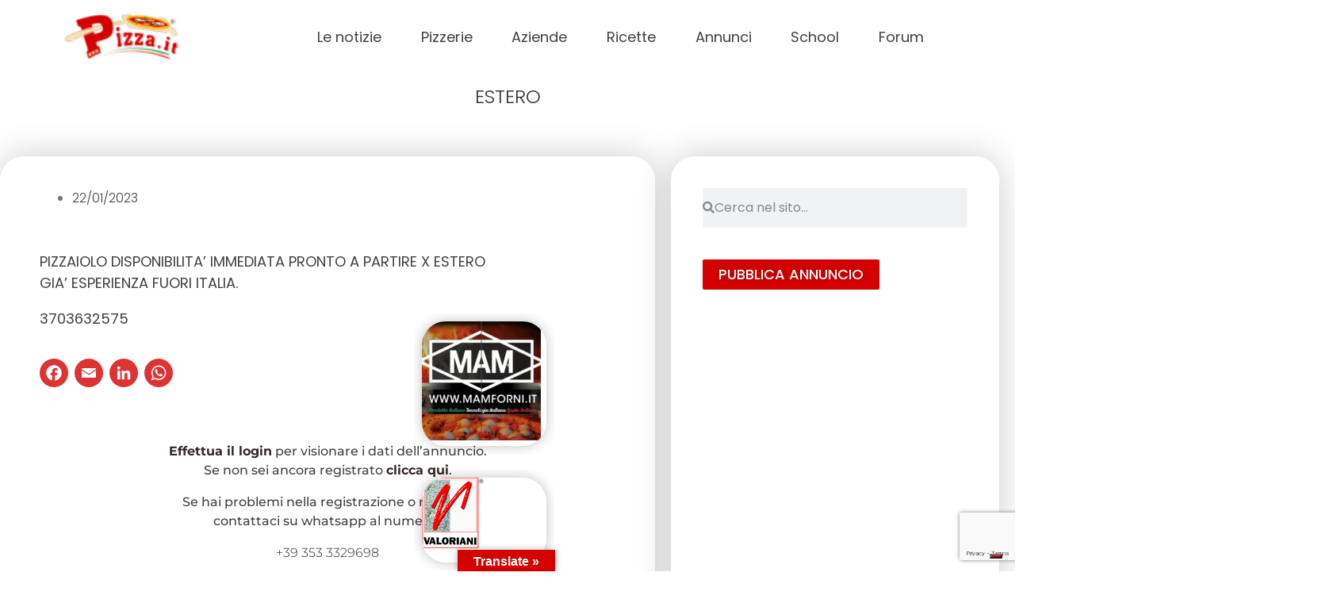

--- FILE ---
content_type: text/html; charset=UTF-8
request_url: https://www.pizza.it/annuncio/estero/
body_size: 36396
content:
<!DOCTYPE html>
<html lang="it-IT" prefix="og: https://ogp.me/ns#">
<head>
	<meta charset="UTF-8">
	<meta name="viewport" content="width=device-width, initial-scale=1.0, viewport-fit=cover" />			<title>
			ESTERO &#8211; Pizza.it  Il portale della pizza italiana		</title>
					<script type="text/javascript" class="_iub_cs_skip">
				var _iub = _iub || {};
				_iub.csConfiguration = _iub.csConfiguration || {};
				_iub.csConfiguration.siteId = "3145021";
				_iub.csConfiguration.cookiePolicyId = "81503058";
			</script>
			<script class="_iub_cs_skip" src="https://cs.iubenda.com/sync/3145021.js"></script>
			<!-- Google tag (gtag.js) consent mode dataLayer added by Site Kit -->
<script type="text/javascript" id="google_gtagjs-js-consent-mode-data-layer">
/* <![CDATA[ */
window.dataLayer = window.dataLayer || [];function gtag(){dataLayer.push(arguments);}
gtag('consent', 'default', {"ad_personalization":"denied","ad_storage":"denied","ad_user_data":"denied","analytics_storage":"denied","functionality_storage":"denied","security_storage":"denied","personalization_storage":"denied","region":["AT","BE","BG","CH","CY","CZ","DE","DK","EE","ES","FI","FR","GB","GR","HR","HU","IE","IS","IT","LI","LT","LU","LV","MT","NL","NO","PL","PT","RO","SE","SI","SK"],"wait_for_update":500});
window._googlesitekitConsentCategoryMap = {"statistics":["analytics_storage"],"marketing":["ad_storage","ad_user_data","ad_personalization"],"functional":["functionality_storage","security_storage"],"preferences":["personalization_storage"]};
window._googlesitekitConsents = {"ad_personalization":"denied","ad_storage":"denied","ad_user_data":"denied","analytics_storage":"denied","functionality_storage":"denied","security_storage":"denied","personalization_storage":"denied","region":["AT","BE","BG","CH","CY","CZ","DE","DK","EE","ES","FI","FR","GB","GR","HR","HU","IE","IS","IT","LI","LT","LU","LV","MT","NL","NO","PL","PT","RO","SE","SI","SK"],"wait_for_update":500};
/* ]]> */
</script>
<!-- End Google tag (gtag.js) consent mode dataLayer added by Site Kit -->

<!-- Ottimizzazione per i motori di ricerca di Rank Math - https://rankmath.com/ -->
<meta name="description" content="3703632575"/>
<meta name="robots" content="nofollow, index, noimageindex, max-snippet:-1, max-video-preview:-1, max-image-preview:large"/>
<link rel="canonical" href="https://www.pizza.it/annuncio/estero/" />
<meta property="og:locale" content="it_IT" />
<meta property="og:type" content="article" />
<meta property="og:title" content="ESTERO - Pizza.it Il Portale Della Pizza Italiana" />
<meta property="og:description" content="3703632575" />
<meta property="og:url" content="https://www.pizza.it/annuncio/estero/" />
<meta property="og:site_name" content="Pizza.it Il portale della pizza" />
<meta property="og:updated_time" content="2023-01-22T17:32:58+01:00" />
<meta property="og:image" content="https://www.pizza.it/wp-content/uploads/2021/06/Pizza.it-la-pizza-italiana-1200-x-632.jpg" />
<meta property="og:image:secure_url" content="https://www.pizza.it/wp-content/uploads/2021/06/Pizza.it-la-pizza-italiana-1200-x-632.jpg" />
<meta property="og:image:width" content="1200" />
<meta property="og:image:height" content="632" />
<meta property="og:image:alt" content="ESTERO" />
<meta property="og:image:type" content="image/jpeg" />
<meta property="article:published_time" content="2023-01-22T14:14:25+01:00" />
<meta property="article:modified_time" content="2023-01-22T17:32:58+01:00" />
<meta name="twitter:card" content="summary_large_image" />
<meta name="twitter:title" content="ESTERO - Pizza.it Il Portale Della Pizza Italiana" />
<meta name="twitter:description" content="3703632575" />
<meta name="twitter:image" content="https://www.pizza.it/wp-content/uploads/2021/06/Pizza.it-la-pizza-italiana-1200-x-632.jpg" />
<script type="application/ld+json" class="rank-math-schema">{"@context":"https://schema.org","@graph":[{"@type":["FoodEstablishment","Organization"],"@id":"https://www.pizza.it/#organization","name":"Pizza.it","url":"https://www.pizza.it","email":"info@pizza.it","openingHours":["Monday,Tuesday,Wednesday,Thursday,Friday,Saturday,Sunday 09:00-17:00"],"telephone":"+ 39 0734 671039"},{"@type":"WebSite","@id":"https://www.pizza.it/#website","url":"https://www.pizza.it","name":"Pizza.it Il portale della pizza","publisher":{"@id":"https://www.pizza.it/#organization"},"inLanguage":"it-IT"},{"@type":"ImageObject","@id":"https://www.pizza.it/wp-content/uploads/2021/06/Pizza.it-la-pizza-italiana-1200-x-632.jpg","url":"https://www.pizza.it/wp-content/uploads/2021/06/Pizza.it-la-pizza-italiana-1200-x-632.jpg","width":"1200","height":"632","inLanguage":"it-IT"},{"@type":"WebPage","@id":"https://www.pizza.it/annuncio/estero/#webpage","url":"https://www.pizza.it/annuncio/estero/","name":"ESTERO - Pizza.it Il Portale Della Pizza Italiana","datePublished":"2023-01-22T14:14:25+01:00","dateModified":"2023-01-22T17:32:58+01:00","isPartOf":{"@id":"https://www.pizza.it/#website"},"primaryImageOfPage":{"@id":"https://www.pizza.it/wp-content/uploads/2021/06/Pizza.it-la-pizza-italiana-1200-x-632.jpg"},"inLanguage":"it-IT"},{"@type":"Person","@id":"https://www.pizza.it/author/robin1974/","name":"Robin1974","url":"https://www.pizza.it/author/robin1974/","image":{"@type":"ImageObject","@id":"https://secure.gravatar.com/avatar/baa4f7a7c32cfd753f33888a2e7fd983f04fce737fe5533e603ec3cd1a2fb80f?s=96&amp;d=mm&amp;r=g","url":"https://secure.gravatar.com/avatar/baa4f7a7c32cfd753f33888a2e7fd983f04fce737fe5533e603ec3cd1a2fb80f?s=96&amp;d=mm&amp;r=g","caption":"Robin1974","inLanguage":"it-IT"},"worksFor":{"@id":"https://www.pizza.it/#organization"}},{"@type":"Article","headline":"ESTERO - Pizza.it Il Portale Della Pizza Italiana","keywords":"ESTERO,Pizzaiolo","datePublished":"2023-01-22T14:14:25+01:00","dateModified":"2023-01-22T17:32:58+01:00","author":{"@id":"https://www.pizza.it/author/robin1974/","name":"Robin1974"},"publisher":{"@id":"https://www.pizza.it/#organization"},"description":"3703632575","name":"ESTERO - Pizza.it Il Portale Della Pizza Italiana","@id":"https://www.pizza.it/annuncio/estero/#richSnippet","isPartOf":{"@id":"https://www.pizza.it/annuncio/estero/#webpage"},"image":{"@id":"https://www.pizza.it/wp-content/uploads/2021/06/Pizza.it-la-pizza-italiana-1200-x-632.jpg"},"inLanguage":"it-IT","mainEntityOfPage":{"@id":"https://www.pizza.it/annuncio/estero/#webpage"}}]}</script>
<!-- /Rank Math WordPress SEO plugin -->

<link rel='dns-prefetch' href='//cdn.iubenda.com' />
<link rel='dns-prefetch' href='//static.addtoany.com' />
<link rel='dns-prefetch' href='//translate.google.com' />
<link rel='dns-prefetch' href='//www.google.com' />
<link rel='dns-prefetch' href='//fonts.googleapis.com' />
<link rel='dns-prefetch' href='//www.googletagmanager.com' />
<link rel='dns-prefetch' href='//fundingchoicesmessages.google.com' />
<link rel="alternate" type="application/rss+xml" title="Pizza.it  Il portale della pizza italiana &raquo; ESTERO Feed dei commenti" href="https://www.pizza.it/annuncio/estero/feed/" />
<!-- www.pizza.it is managing ads with Advanced Ads 2.0.9 – https://wpadvancedads.com/ --><script id="pizza-ready">
			window.advanced_ads_ready=function(e,a){a=a||"complete";var d=function(e){return"interactive"===a?"loading"!==e:"complete"===e};d(document.readyState)?e():document.addEventListener("readystatechange",(function(a){d(a.target.readyState)&&e()}),{once:"interactive"===a})},window.advanced_ads_ready_queue=window.advanced_ads_ready_queue||[];		</script>
		<style id='wp-img-auto-sizes-contain-inline-css' type='text/css'>
img:is([sizes=auto i],[sizes^="auto," i]){contain-intrinsic-size:3000px 1500px}
/*# sourceURL=wp-img-auto-sizes-contain-inline-css */
</style>
<link rel='stylesheet' id='dce-animations-css' href='https://www.pizza.it/wp-content/plugins/dynamic-content-for-elementor/assets/css/animations.css?ver=2.13.10' type='text/css' media='all' />
<link rel='stylesheet' id='flatpickr-min-css' href='https://www.pizza.it/wp-content/plugins/e-addons-pro-form-extended/modules/extended/assets/lib/flatpickr/dist/flatpickr.min.css?ver=4.1.4' type='text/css' media='all' />
<style id='wp-emoji-styles-inline-css' type='text/css'>

	img.wp-smiley, img.emoji {
		display: inline !important;
		border: none !important;
		box-shadow: none !important;
		height: 1em !important;
		width: 1em !important;
		margin: 0 0.07em !important;
		vertical-align: -0.1em !important;
		background: none !important;
		padding: 0 !important;
	}
/*# sourceURL=wp-emoji-styles-inline-css */
</style>
<link rel='stylesheet' id='wp-block-library-css' href='https://www.pizza.it/wp-includes/css/dist/block-library/style.min.css?ver=6.9' type='text/css' media='all' />

<style id='classic-theme-styles-inline-css' type='text/css'>
/*! This file is auto-generated */
.wp-block-button__link{color:#fff;background-color:#32373c;border-radius:9999px;box-shadow:none;text-decoration:none;padding:calc(.667em + 2px) calc(1.333em + 2px);font-size:1.125em}.wp-block-file__button{background:#32373c;color:#fff;text-decoration:none}
/*# sourceURL=/wp-includes/css/classic-themes.min.css */
</style>
<link rel='stylesheet' id='cptch_stylesheet-css' href='https://www.pizza.it/wp-content/plugins/captcha-bws/css/front_end_style.css?ver=5.2.5' type='text/css' media='all' />
<link rel='stylesheet' id='dashicons-css' href='https://www.pizza.it/wp-includes/css/dashicons.min.css?ver=6.9' type='text/css' media='all' />
<link rel='stylesheet' id='cptch_desktop_style-css' href='https://www.pizza.it/wp-content/plugins/captcha-bws/css/desktop_style.css?ver=5.2.5' type='text/css' media='all' />
<link rel='stylesheet' id='embedpress-style-css' href='https://www.pizza.it/wp-content/plugins/embedpress/assets/css/embedpress.css?ver=4.2.9' type='text/css' media='all' />
<link rel='stylesheet' id='google-language-translator-css' href='https://www.pizza.it/wp-content/plugins/google-language-translator/css/style.css?ver=6.0.20' type='text/css' media='' />
<link rel='stylesheet' id='glt-toolbar-styles-css' href='https://www.pizza.it/wp-content/plugins/google-language-translator/css/toolbar.css?ver=6.0.20' type='text/css' media='' />
<link rel='stylesheet' id='hide-admin-bar-based-on-user-roles-css' href='https://www.pizza.it/wp-content/plugins/hide-admin-bar-based-on-user-roles/public/css/hide-admin-bar-based-on-user-roles-public.css?ver=6.0.3' type='text/css' media='all' />
<link rel='stylesheet' id='google-fonts-css' href='https://fonts.googleapis.com/css2?family=Poppins%3Awght%40400%3B500%3B600%3B700&#038;display=swap&#038;ver=6.9' type='text/css' media='all' />
<link rel='stylesheet' id='style-css' href='https://www.pizza.it/wp-content/themes/pizza/style.css?ver=6.9' type='text/css' media='all' />
<link rel='stylesheet' id='custom-css' href='https://www.pizza.it/wp-content/themes/pizza/custom.css?ver=6.9' type='text/css' media='all' />
<link rel='stylesheet' id='wpforo-widgets-css' href='https://www.pizza.it/wp-content/plugins/wpforo/themes/classic/widgets.css?ver=2.4.6' type='text/css' media='all' />
<link rel='stylesheet' id='elementor-frontend-css' href='https://www.pizza.it/wp-content/plugins/elementor/assets/css/frontend.min.css?ver=3.30.3' type='text/css' media='all' />
<link rel='stylesheet' id='eael-general-css' href='https://www.pizza.it/wp-content/plugins/essential-addons-for-elementor-lite/assets/front-end/css/view/general.min.css?ver=6.2.1' type='text/css' media='all' />
<link rel='stylesheet' id='eael-418-css' href='https://www.pizza.it/wp-content/uploads/essential-addons-elementor/eael-418.css?ver=1674408778' type='text/css' media='all' />
<link rel='stylesheet' id='e-flatpickr-css' href='https://www.pizza.it/wp-content/uploads/elementor/css/e-flatpickr.min.css?ver=6.9' type='text/css' media='all' />
<link rel='stylesheet' id='elementor-icons-css' href='https://www.pizza.it/wp-content/plugins/elementor/assets/lib/eicons/css/elementor-icons.min.css?ver=5.43.0' type='text/css' media='all' />
<link rel='stylesheet' id='elementor-post-10-css' href='https://www.pizza.it/wp-content/uploads/elementor/css/post-10.css?ver=1769657232' type='text/css' media='all' />
<link rel='stylesheet' id='elementor-pro-css' href='https://www.pizza.it/wp-content/plugins/elementor-pro/assets/css/frontend.min.css?ver=3.16.1' type='text/css' media='all' />
<link rel='stylesheet' id='font-awesome-5-all-css' href='https://www.pizza.it/wp-content/plugins/elementor/assets/lib/font-awesome/css/all.min.css?ver=3.30.3' type='text/css' media='all' />
<link rel='stylesheet' id='font-awesome-4-shim-css' href='https://www.pizza.it/wp-content/plugins/elementor/assets/lib/font-awesome/css/v4-shims.min.css?ver=3.30.3' type='text/css' media='all' />
<link rel='stylesheet' id='elementor-post-54399-css' href='https://www.pizza.it/wp-content/uploads/elementor/css/post-54399.css?ver=1769657233' type='text/css' media='all' />
<link rel='stylesheet' id='elementor-post-418-css' href='https://www.pizza.it/wp-content/uploads/elementor/css/post-418.css?ver=1769657234' type='text/css' media='all' />
<link rel='stylesheet' id='elementor-post-317-css' href='https://www.pizza.it/wp-content/uploads/elementor/css/post-317.css?ver=1769657234' type='text/css' media='all' />
<link rel='stylesheet' id='elementor-post-896-css' href='https://www.pizza.it/wp-content/uploads/elementor/css/post-896.css?ver=1769657237' type='text/css' media='all' />
<link rel='stylesheet' id='addtoany-css' href='https://www.pizza.it/wp-content/plugins/add-to-any/addtoany.min.css?ver=1.16' type='text/css' media='all' />
<style id='addtoany-inline-css' type='text/css'>
.addtoany_list a:not(.addtoany_special_service)>span {
	border-radius: 100px!important;
	padding: 5px;
	transition: .25s ease;
}

.a2a_kit, .a2a_menu, .a2a_modal, .a2a_overlay {
	line-height: 56px!important;
}

.addtoany_content {
	margin: 30px 0 -30px;
}

.addtoany_list a, .widget .addtoany_list a {
	padding: 0 4px;
}

.addtoany_list a:first-child, .widget .addtoany_list a:first-child {
	padding: 0 4px 0 0;
}
/*# sourceURL=addtoany-inline-css */
</style>
<link rel='stylesheet' id='__EPYT__style-css' href='https://www.pizza.it/wp-content/plugins/youtube-embed-plus/styles/ytprefs.min.css?ver=14.2.3' type='text/css' media='all' />
<style id='__EPYT__style-inline-css' type='text/css'>

                .epyt-gallery-thumb {
                        width: 33.333%;
                }
                
/*# sourceURL=__EPYT__style-inline-css */
</style>
<link rel='stylesheet' id='wpforo-dynamic-style-css' href='https://www.pizza.it/wp-content/uploads/wpforo/assets/colors.css?ver=2.4.6.c70c2d66d12de2e0ef40a99b47336a00' type='text/css' media='all' />
<link rel='stylesheet' id='ecs-styles-css' href='https://www.pizza.it/wp-content/plugins/ele-custom-skin/assets/css/ecs-style.css?ver=3.1.9' type='text/css' media='all' />
<link rel='stylesheet' id='elementor-post-978-css' href='https://www.pizza.it/wp-content/uploads/elementor/css/post-978.css?ver=1617024812' type='text/css' media='all' />
<link rel='stylesheet' id='elementor-post-997-css' href='https://www.pizza.it/wp-content/uploads/elementor/css/post-997.css?ver=1688041637' type='text/css' media='all' />
<link rel='stylesheet' id='elementor-post-1833-css' href='https://www.pizza.it/wp-content/uploads/elementor/css/post-1833.css?ver=1695385137' type='text/css' media='all' />
<link rel='stylesheet' id='elementor-post-2007-css' href='https://www.pizza.it/wp-content/uploads/elementor/css/post-2007.css?ver=1688468428' type='text/css' media='all' />
<link rel='stylesheet' id='elementor-post-89885-css' href='https://www.pizza.it/wp-content/uploads/elementor/css/post-89885.css?ver=1702981004' type='text/css' media='all' />
<link rel='stylesheet' id='elementor-post-100147-css' href='https://www.pizza.it/wp-content/uploads/elementor/css/post-100147.css?ver=1730973437' type='text/css' media='all' />
<link rel='stylesheet' id='elementor-post-100381-css' href='https://www.pizza.it/wp-content/uploads/elementor/css/post-100381.css?ver=1682402193' type='text/css' media='all' />
<link rel='stylesheet' id='elementor-post-104431-css' href='https://www.pizza.it/wp-content/uploads/elementor/css/post-104431.css?ver=1682425751' type='text/css' media='all' />
<link rel='stylesheet' id='elementor-gf-local-poppins-css' href='https://www.pizza.it/wp-content/uploads/elementor/google-fonts/css/poppins.css?ver=1753635841' type='text/css' media='all' />
<link rel='stylesheet' id='elementor-gf-local-montserrat-css' href='https://www.pizza.it/wp-content/uploads/elementor/google-fonts/css/montserrat.css?ver=1753635865' type='text/css' media='all' />
<link rel='stylesheet' id='elementor-icons-shared-0-css' href='https://www.pizza.it/wp-content/plugins/elementor/assets/lib/font-awesome/css/fontawesome.min.css?ver=5.15.3' type='text/css' media='all' />
<link rel='stylesheet' id='elementor-icons-fa-solid-css' href='https://www.pizza.it/wp-content/plugins/elementor/assets/lib/font-awesome/css/solid.min.css?ver=5.15.3' type='text/css' media='all' />

<script  type="text/javascript" class=" _iub_cs_skip" type="text/javascript" id="iubenda-head-inline-scripts-0">
/* <![CDATA[ */
            var _iub = _iub || [];
            _iub.csConfiguration ={"floatingPreferencesButtonDisplay":"bottom-right","lang":"it","siteId":"3145021","cookiePolicyId":"81503058","whitelabel":false,"banner":{"closeButtonDisplay":false,"listPurposes":true,"explicitWithdrawal":true,"rejectButtonDisplay":true,"acceptButtonDisplay":true,"customizeButtonDisplay":true,"closeButtonRejects":true,"position":"float-bottom-center","style":"light","textColor":"#000000","backgroundColor":"#FFFFFF","customizeButtonCaptionColor":"#4D4D4D","customizeButtonColor":"#DADADA"},"perPurposeConsent":true,"enableUspr":true,"googleAdditionalConsentMode":true,"invalidateConsentWithoutLog":true,"enableTcf":true,"tcfPurposes":{"1":true,"2":"consent_only","3":"consent_only","4":"consent_only","5":"consent_only","6":"consent_only","7":"consent_only","8":"consent_only","9":"consent_only","10":"consent_only"}}; 
//# sourceURL=iubenda-head-inline-scripts-0
/* ]]> */
</script>
<script  type="text/javascript" class=" _iub_cs_skip" type="text/javascript" src="//cdn.iubenda.com/cs/tcf/stub-v2.js?ver=3.12.4" id="iubenda-head-scripts-0-js"></script>
<script  type="text/javascript" class=" _iub_cs_skip" type="text/javascript" src="//cdn.iubenda.com/cs/tcf/safe-tcf-v2.js?ver=3.12.4" id="iubenda-head-scripts-1-js"></script>
<script  type="text/javascript" class=" _iub_cs_skip" type="text/javascript" src="//cdn.iubenda.com/cs/gpp/stub.js?ver=3.12.4" id="iubenda-head-scripts-2-js"></script>
<script  type="text/javascript" charset="UTF-8" async="" class=" _iub_cs_skip" type="text/javascript" src="//cdn.iubenda.com/cs/iubenda_cs.js?ver=3.12.4" id="iubenda-head-scripts-3-js"></script>
<script type="text/javascript" id="addtoany-core-js-before">
/* <![CDATA[ */
window.a2a_config=window.a2a_config||{};a2a_config.callbacks=[];a2a_config.overlays=[];a2a_config.templates={};a2a_localize = {
	Share: "Condividi",
	Save: "Salva",
	Subscribe: "Abbonati",
	Email: "Email",
	Bookmark: "Segnalibro",
	ShowAll: "espandi",
	ShowLess: "comprimi",
	FindServices: "Trova servizi",
	FindAnyServiceToAddTo: "Trova subito un servizio da aggiungere",
	PoweredBy: "Powered by",
	ShareViaEmail: "Condividi via email",
	SubscribeViaEmail: "Iscriviti via email",
	BookmarkInYourBrowser: "Aggiungi ai segnalibri",
	BookmarkInstructions: "Premi Ctrl+D o \u2318+D per mettere questa pagina nei preferiti",
	AddToYourFavorites: "Aggiungi ai favoriti",
	SendFromWebOrProgram: "Invia da qualsiasi indirizzo email o programma di posta elettronica",
	EmailProgram: "Programma di posta elettronica",
	More: "Di più&#8230;",
	ThanksForSharing: "Grazie per la condivisione!",
	ThanksForFollowing: "Thanks for following!"
};

a2a_config.icon_color="#dd3333,#ffffff";

//# sourceURL=addtoany-core-js-before
/* ]]> */
</script>
<script type="text/javascript" defer src="https://static.addtoany.com/menu/page.js" id="addtoany-core-js"></script>
<script type="text/javascript" src="https://www.pizza.it/wp-includes/js/jquery/jquery.min.js?ver=3.7.1" id="jquery-core-js"></script>
<script type="text/javascript" src="https://www.pizza.it/wp-includes/js/jquery/jquery-migrate.min.js?ver=3.4.1" id="jquery-migrate-js"></script>
<script type="text/javascript" defer src="https://www.pizza.it/wp-content/plugins/add-to-any/addtoany.min.js?ver=1.1" id="addtoany-jquery-js"></script>
<script type="text/javascript" src="https://www.google.com/recaptcha/api.js?render=6LcvZF4lAAAAADgI6NssIhsOG4U8axjbomcbbGab" id="recaptcha_js-js"></script>
<script type="text/javascript" src="https://www.pizza.it/wp-content/plugins/hide-admin-bar-based-on-user-roles/public/js/hide-admin-bar-based-on-user-roles-public.js?ver=6.0.3" id="hide-admin-bar-based-on-user-roles-js"></script>
<script type="text/javascript" src="https://www.pizza.it/wp-content/plugins/elementor/assets/lib/font-awesome/js/v4-shims.min.js?ver=3.30.3" id="font-awesome-4-shim-js"></script>
<script type="text/javascript" id="ecs_ajax_load-js-extra">
/* <![CDATA[ */
var ecs_ajax_params = {"ajaxurl":"https://www.pizza.it/wp-admin/admin-ajax.php","posts":"{\"page\":0,\"annuncio\":\"estero\",\"post_type\":\"annuncio\",\"name\":\"estero\",\"error\":\"\",\"m\":\"\",\"p\":0,\"post_parent\":\"\",\"subpost\":\"\",\"subpost_id\":\"\",\"attachment\":\"\",\"attachment_id\":0,\"pagename\":\"\",\"page_id\":0,\"second\":\"\",\"minute\":\"\",\"hour\":\"\",\"day\":0,\"monthnum\":0,\"year\":0,\"w\":0,\"category_name\":\"\",\"tag\":\"\",\"cat\":\"\",\"tag_id\":\"\",\"author\":\"\",\"author_name\":\"\",\"feed\":\"\",\"tb\":\"\",\"paged\":0,\"meta_key\":\"\",\"meta_value\":\"\",\"preview\":\"\",\"s\":\"\",\"sentence\":\"\",\"title\":\"\",\"fields\":\"all\",\"menu_order\":\"\",\"embed\":\"\",\"category__in\":[],\"category__not_in\":[],\"category__and\":[],\"post__in\":[],\"post__not_in\":[],\"post_name__in\":[],\"tag__in\":[],\"tag__not_in\":[],\"tag__and\":[],\"tag_slug__in\":[],\"tag_slug__and\":[],\"post_parent__in\":[],\"post_parent__not_in\":[],\"author__in\":[],\"author__not_in\":[],\"search_columns\":[],\"ignore_sticky_posts\":false,\"suppress_filters\":false,\"cache_results\":true,\"update_post_term_cache\":true,\"update_menu_item_cache\":false,\"lazy_load_term_meta\":true,\"update_post_meta_cache\":true,\"posts_per_page\":10,\"nopaging\":false,\"comments_per_page\":\"50\",\"no_found_rows\":false,\"order\":\"DESC\"}"};
//# sourceURL=ecs_ajax_load-js-extra
/* ]]> */
</script>
<script type="text/javascript" src="https://www.pizza.it/wp-content/plugins/ele-custom-skin/assets/js/ecs_ajax_pagination.js?ver=3.1.9" id="ecs_ajax_load-js"></script>
<script type="text/javascript" id="__ytprefs__-js-extra">
/* <![CDATA[ */
var _EPYT_ = {"ajaxurl":"https://www.pizza.it/wp-admin/admin-ajax.php","security":"3485e30519","gallery_scrolloffset":"20","eppathtoscripts":"https://www.pizza.it/wp-content/plugins/youtube-embed-plus/scripts/","eppath":"https://www.pizza.it/wp-content/plugins/youtube-embed-plus/","epresponsiveselector":"[\"iframe.__youtube_prefs__\",\"iframe[src*='youtube.com']\",\"iframe[src*='youtube-nocookie.com']\",\"iframe[data-ep-src*='youtube.com']\",\"iframe[data-ep-src*='youtube-nocookie.com']\",\"iframe[data-ep-gallerysrc*='youtube.com']\"]","epdovol":"1","version":"14.2.3","evselector":"iframe.__youtube_prefs__[src], iframe[src*=\"youtube.com/embed/\"], iframe[src*=\"youtube-nocookie.com/embed/\"]","ajax_compat":"","maxres_facade":"eager","ytapi_load":"light","pause_others":"","stopMobileBuffer":"1","facade_mode":"","not_live_on_channel":""};
//# sourceURL=__ytprefs__-js-extra
/* ]]> */
</script>
<script type="text/javascript" src="https://www.pizza.it/wp-content/plugins/youtube-embed-plus/scripts/ytprefs.min.js?ver=14.2.3" id="__ytprefs__-js"></script>
<script type="text/javascript" src="https://www.pizza.it/wp-content/plugins/ele-custom-skin/assets/js/ecs.js?ver=3.1.9" id="ecs-script-js"></script>
<link rel="https://api.w.org/" href="https://www.pizza.it/wp-json/" /><link rel="alternate" title="JSON" type="application/json" href="https://www.pizza.it/wp-json/wp/v2/annuncio/103795" /><link rel="EditURI" type="application/rsd+xml" title="RSD" href="https://www.pizza.it/xmlrpc.php?rsd" />
<meta name="generator" content="WordPress 6.9" />
<link rel='shortlink' href='https://www.pizza.it/?p=103795' />
<style id="essential-blocks-global-styles">
            :root {
                --eb-global-primary-color: #101828;
--eb-global-secondary-color: #475467;
--eb-global-tertiary-color: #98A2B3;
--eb-global-text-color: #475467;
--eb-global-heading-color: #1D2939;
--eb-global-link-color: #444CE7;
--eb-global-background-color: #F9FAFB;
--eb-global-button-text-color: #FFFFFF;
--eb-global-button-background-color: #101828;
--eb-gradient-primary-color: linear-gradient(90deg, hsla(259, 84%, 78%, 1) 0%, hsla(206, 67%, 75%, 1) 100%);
--eb-gradient-secondary-color: linear-gradient(90deg, hsla(18, 76%, 85%, 1) 0%, hsla(203, 69%, 84%, 1) 100%);
--eb-gradient-tertiary-color: linear-gradient(90deg, hsla(248, 21%, 15%, 1) 0%, hsla(250, 14%, 61%, 1) 100%);
--eb-gradient-background-color: linear-gradient(90deg, rgb(250, 250, 250) 0%, rgb(233, 233, 233) 49%, rgb(244, 243, 243) 100%);

                --eb-tablet-breakpoint: 1024px;
--eb-mobile-breakpoint: 767px;

            }
            
            
        </style><style>.goog-te-gadget{margin-top:2px!important;}p.hello{font-size:12px;color:#666;}div.skiptranslate.goog-te-gadget{display:inline!important;}#google_language_translator{clear:both;}#flags{width:165px;}#flags a{display:inline-block;margin-right:2px;}#google_language_translator a{display:none!important;}div.skiptranslate.goog-te-gadget{display:inline!important;}.goog-te-gadget{color:transparent!important;}.goog-te-gadget{font-size:0px!important;}.goog-branding{display:none;}.goog-tooltip{display: none!important;}.goog-tooltip:hover{display: none!important;}.goog-text-highlight{background-color:transparent!important;border:none!important;box-shadow:none!important;}#google_language_translator select.goog-te-combo{color:#32373c;}div.skiptranslate{display:none!important;}body{top:0px!important;}#goog-gt-{display:none!important;}font font{background-color:transparent!important;box-shadow:none!important;position:initial!important;}#glt-translate-trigger{left:50%; margin-left:-63px; right:auto;}#glt-translate-trigger > span{color:#ffffff;}#glt-translate-trigger{background:#d50000;}</style><meta name="generator" content="Site Kit by Google 1.171.0" />
<!-- Meta tag Google AdSense aggiunti da Site Kit -->
<meta name="google-adsense-platform-account" content="ca-host-pub-2644536267352236">
<meta name="google-adsense-platform-domain" content="sitekit.withgoogle.com">
<!-- Fine dei meta tag Google AdSense aggiunti da Site Kit -->
			<style>
				.e-con.e-parent:nth-of-type(n+4):not(.e-lazyloaded):not(.e-no-lazyload),
				.e-con.e-parent:nth-of-type(n+4):not(.e-lazyloaded):not(.e-no-lazyload) * {
					background-image: none !important;
				}
				@media screen and (max-height: 1024px) {
					.e-con.e-parent:nth-of-type(n+3):not(.e-lazyloaded):not(.e-no-lazyload),
					.e-con.e-parent:nth-of-type(n+3):not(.e-lazyloaded):not(.e-no-lazyload) * {
						background-image: none !important;
					}
				}
				@media screen and (max-height: 640px) {
					.e-con.e-parent:nth-of-type(n+2):not(.e-lazyloaded):not(.e-no-lazyload),
					.e-con.e-parent:nth-of-type(n+2):not(.e-lazyloaded):not(.e-no-lazyload) * {
						background-image: none !important;
					}
				}
			</style>
			<script type="text/javascript" id="google_gtagjs" src="https://www.googletagmanager.com/gtag/js?id=G-RF3RS1HT7N" async="async"></script>
<script type="text/javascript" id="google_gtagjs-inline">
/* <![CDATA[ */
window.dataLayer = window.dataLayer || [];function gtag(){dataLayer.push(arguments);}gtag('js', new Date());gtag('config', 'G-RF3RS1HT7N', {} );
/* ]]> */
</script>

<!-- Snippet Risposta al blocco degli annunci di Google AdSense aggiunto da Site Kit -->
<script async src="https://fundingchoicesmessages.google.com/i/pub-1032767409291306?ers=1" nonce="Na_xb8iHWXkBVQd0tOTkbw"></script><script nonce="Na_xb8iHWXkBVQd0tOTkbw">(function() {function signalGooglefcPresent() {if (!window.frames['googlefcPresent']) {if (document.body) {const iframe = document.createElement('iframe'); iframe.style = 'width: 0; height: 0; border: none; z-index: -1000; left: -1000px; top: -1000px;'; iframe.style.display = 'none'; iframe.name = 'googlefcPresent'; document.body.appendChild(iframe);} else {setTimeout(signalGooglefcPresent, 0);}}}signalGooglefcPresent();})();</script>
<!-- Snippet Interrompi risposta al blocco degli annunci di Google AdSense aggiunto da Site Kit -->

<!-- Snippet Protezione da errori della risposta al blocco degli annunci di Google AdSense aggiunto da Site Kit -->
<script>(function(){'use strict';function aa(a){var b=0;return function(){return b<a.length?{done:!1,value:a[b++]}:{done:!0}}}var ba="function"==typeof Object.defineProperties?Object.defineProperty:function(a,b,c){if(a==Array.prototype||a==Object.prototype)return a;a[b]=c.value;return a};
function ea(a){a=["object"==typeof globalThis&&globalThis,a,"object"==typeof window&&window,"object"==typeof self&&self,"object"==typeof global&&global];for(var b=0;b<a.length;++b){var c=a[b];if(c&&c.Math==Math)return c}throw Error("Cannot find global object");}var fa=ea(this);function ha(a,b){if(b)a:{var c=fa;a=a.split(".");for(var d=0;d<a.length-1;d++){var e=a[d];if(!(e in c))break a;c=c[e]}a=a[a.length-1];d=c[a];b=b(d);b!=d&&null!=b&&ba(c,a,{configurable:!0,writable:!0,value:b})}}
var ia="function"==typeof Object.create?Object.create:function(a){function b(){}b.prototype=a;return new b},l;if("function"==typeof Object.setPrototypeOf)l=Object.setPrototypeOf;else{var m;a:{var ja={a:!0},ka={};try{ka.__proto__=ja;m=ka.a;break a}catch(a){}m=!1}l=m?function(a,b){a.__proto__=b;if(a.__proto__!==b)throw new TypeError(a+" is not extensible");return a}:null}var la=l;
function n(a,b){a.prototype=ia(b.prototype);a.prototype.constructor=a;if(la)la(a,b);else for(var c in b)if("prototype"!=c)if(Object.defineProperties){var d=Object.getOwnPropertyDescriptor(b,c);d&&Object.defineProperty(a,c,d)}else a[c]=b[c];a.A=b.prototype}function ma(){for(var a=Number(this),b=[],c=a;c<arguments.length;c++)b[c-a]=arguments[c];return b}
var na="function"==typeof Object.assign?Object.assign:function(a,b){for(var c=1;c<arguments.length;c++){var d=arguments[c];if(d)for(var e in d)Object.prototype.hasOwnProperty.call(d,e)&&(a[e]=d[e])}return a};ha("Object.assign",function(a){return a||na});/*

 Copyright The Closure Library Authors.
 SPDX-License-Identifier: Apache-2.0
*/
var p=this||self;function q(a){return a};var t,u;a:{for(var oa=["CLOSURE_FLAGS"],v=p,x=0;x<oa.length;x++)if(v=v[oa[x]],null==v){u=null;break a}u=v}var pa=u&&u[610401301];t=null!=pa?pa:!1;var z,qa=p.navigator;z=qa?qa.userAgentData||null:null;function A(a){return t?z?z.brands.some(function(b){return(b=b.brand)&&-1!=b.indexOf(a)}):!1:!1}function B(a){var b;a:{if(b=p.navigator)if(b=b.userAgent)break a;b=""}return-1!=b.indexOf(a)};function C(){return t?!!z&&0<z.brands.length:!1}function D(){return C()?A("Chromium"):(B("Chrome")||B("CriOS"))&&!(C()?0:B("Edge"))||B("Silk")};var ra=C()?!1:B("Trident")||B("MSIE");!B("Android")||D();D();B("Safari")&&(D()||(C()?0:B("Coast"))||(C()?0:B("Opera"))||(C()?0:B("Edge"))||(C()?A("Microsoft Edge"):B("Edg/"))||C()&&A("Opera"));var sa={},E=null;var ta="undefined"!==typeof Uint8Array,ua=!ra&&"function"===typeof btoa;var F="function"===typeof Symbol&&"symbol"===typeof Symbol()?Symbol():void 0,G=F?function(a,b){a[F]|=b}:function(a,b){void 0!==a.g?a.g|=b:Object.defineProperties(a,{g:{value:b,configurable:!0,writable:!0,enumerable:!1}})};function va(a){var b=H(a);1!==(b&1)&&(Object.isFrozen(a)&&(a=Array.prototype.slice.call(a)),I(a,b|1))}
var H=F?function(a){return a[F]|0}:function(a){return a.g|0},J=F?function(a){return a[F]}:function(a){return a.g},I=F?function(a,b){a[F]=b}:function(a,b){void 0!==a.g?a.g=b:Object.defineProperties(a,{g:{value:b,configurable:!0,writable:!0,enumerable:!1}})};function wa(){var a=[];G(a,1);return a}function xa(a,b){I(b,(a|0)&-99)}function K(a,b){I(b,(a|34)&-73)}function L(a){a=a>>11&1023;return 0===a?536870912:a};var M={};function N(a){return null!==a&&"object"===typeof a&&!Array.isArray(a)&&a.constructor===Object}var O,ya=[];I(ya,39);O=Object.freeze(ya);var P;function Q(a,b){P=b;a=new a(b);P=void 0;return a}
function R(a,b,c){null==a&&(a=P);P=void 0;if(null==a){var d=96;c?(a=[c],d|=512):a=[];b&&(d=d&-2095105|(b&1023)<<11)}else{if(!Array.isArray(a))throw Error();d=H(a);if(d&64)return a;d|=64;if(c&&(d|=512,c!==a[0]))throw Error();a:{c=a;var e=c.length;if(e){var f=e-1,g=c[f];if(N(g)){d|=256;b=(d>>9&1)-1;e=f-b;1024<=e&&(za(c,b,g),e=1023);d=d&-2095105|(e&1023)<<11;break a}}b&&(g=(d>>9&1)-1,b=Math.max(b,e-g),1024<b&&(za(c,g,{}),d|=256,b=1023),d=d&-2095105|(b&1023)<<11)}}I(a,d);return a}
function za(a,b,c){for(var d=1023+b,e=a.length,f=d;f<e;f++){var g=a[f];null!=g&&g!==c&&(c[f-b]=g)}a.length=d+1;a[d]=c};function Aa(a){switch(typeof a){case "number":return isFinite(a)?a:String(a);case "boolean":return a?1:0;case "object":if(a&&!Array.isArray(a)&&ta&&null!=a&&a instanceof Uint8Array){if(ua){for(var b="",c=0,d=a.length-10240;c<d;)b+=String.fromCharCode.apply(null,a.subarray(c,c+=10240));b+=String.fromCharCode.apply(null,c?a.subarray(c):a);a=btoa(b)}else{void 0===b&&(b=0);if(!E){E={};c="ABCDEFGHIJKLMNOPQRSTUVWXYZabcdefghijklmnopqrstuvwxyz0123456789".split("");d=["+/=","+/","-_=","-_.","-_"];for(var e=
0;5>e;e++){var f=c.concat(d[e].split(""));sa[e]=f;for(var g=0;g<f.length;g++){var h=f[g];void 0===E[h]&&(E[h]=g)}}}b=sa[b];c=Array(Math.floor(a.length/3));d=b[64]||"";for(e=f=0;f<a.length-2;f+=3){var k=a[f],w=a[f+1];h=a[f+2];g=b[k>>2];k=b[(k&3)<<4|w>>4];w=b[(w&15)<<2|h>>6];h=b[h&63];c[e++]=g+k+w+h}g=0;h=d;switch(a.length-f){case 2:g=a[f+1],h=b[(g&15)<<2]||d;case 1:a=a[f],c[e]=b[a>>2]+b[(a&3)<<4|g>>4]+h+d}a=c.join("")}return a}}return a};function Ba(a,b,c){a=Array.prototype.slice.call(a);var d=a.length,e=b&256?a[d-1]:void 0;d+=e?-1:0;for(b=b&512?1:0;b<d;b++)a[b]=c(a[b]);if(e){b=a[b]={};for(var f in e)Object.prototype.hasOwnProperty.call(e,f)&&(b[f]=c(e[f]))}return a}function Da(a,b,c,d,e,f){if(null!=a){if(Array.isArray(a))a=e&&0==a.length&&H(a)&1?void 0:f&&H(a)&2?a:Ea(a,b,c,void 0!==d,e,f);else if(N(a)){var g={},h;for(h in a)Object.prototype.hasOwnProperty.call(a,h)&&(g[h]=Da(a[h],b,c,d,e,f));a=g}else a=b(a,d);return a}}
function Ea(a,b,c,d,e,f){var g=d||c?H(a):0;d=d?!!(g&32):void 0;a=Array.prototype.slice.call(a);for(var h=0;h<a.length;h++)a[h]=Da(a[h],b,c,d,e,f);c&&c(g,a);return a}function Fa(a){return a.s===M?a.toJSON():Aa(a)};function Ga(a,b,c){c=void 0===c?K:c;if(null!=a){if(ta&&a instanceof Uint8Array)return b?a:new Uint8Array(a);if(Array.isArray(a)){var d=H(a);if(d&2)return a;if(b&&!(d&64)&&(d&32||0===d))return I(a,d|34),a;a=Ea(a,Ga,d&4?K:c,!0,!1,!0);b=H(a);b&4&&b&2&&Object.freeze(a);return a}a.s===M&&(b=a.h,c=J(b),a=c&2?a:Q(a.constructor,Ha(b,c,!0)));return a}}function Ha(a,b,c){var d=c||b&2?K:xa,e=!!(b&32);a=Ba(a,b,function(f){return Ga(f,e,d)});G(a,32|(c?2:0));return a};function Ia(a,b){a=a.h;return Ja(a,J(a),b)}function Ja(a,b,c,d){if(-1===c)return null;if(c>=L(b)){if(b&256)return a[a.length-1][c]}else{var e=a.length;if(d&&b&256&&(d=a[e-1][c],null!=d))return d;b=c+((b>>9&1)-1);if(b<e)return a[b]}}function Ka(a,b,c,d,e){var f=L(b);if(c>=f||e){e=b;if(b&256)f=a[a.length-1];else{if(null==d)return;f=a[f+((b>>9&1)-1)]={};e|=256}f[c]=d;e&=-1025;e!==b&&I(a,e)}else a[c+((b>>9&1)-1)]=d,b&256&&(d=a[a.length-1],c in d&&delete d[c]),b&1024&&I(a,b&-1025)}
function La(a,b){var c=Ma;var d=void 0===d?!1:d;var e=a.h;var f=J(e),g=Ja(e,f,b,d);var h=!1;if(null==g||"object"!==typeof g||(h=Array.isArray(g))||g.s!==M)if(h){var k=h=H(g);0===k&&(k|=f&32);k|=f&2;k!==h&&I(g,k);c=new c(g)}else c=void 0;else c=g;c!==g&&null!=c&&Ka(e,f,b,c,d);e=c;if(null==e)return e;a=a.h;f=J(a);f&2||(g=e,c=g.h,h=J(c),g=h&2?Q(g.constructor,Ha(c,h,!1)):g,g!==e&&(e=g,Ka(a,f,b,e,d)));return e}function Na(a,b){a=Ia(a,b);return null==a||"string"===typeof a?a:void 0}
function Oa(a,b){a=Ia(a,b);return null!=a?a:0}function S(a,b){a=Na(a,b);return null!=a?a:""};function T(a,b,c){this.h=R(a,b,c)}T.prototype.toJSON=function(){var a=Ea(this.h,Fa,void 0,void 0,!1,!1);return Pa(this,a,!0)};T.prototype.s=M;T.prototype.toString=function(){return Pa(this,this.h,!1).toString()};
function Pa(a,b,c){var d=a.constructor.v,e=L(J(c?a.h:b)),f=!1;if(d){if(!c){b=Array.prototype.slice.call(b);var g;if(b.length&&N(g=b[b.length-1]))for(f=0;f<d.length;f++)if(d[f]>=e){Object.assign(b[b.length-1]={},g);break}f=!0}e=b;c=!c;g=J(a.h);a=L(g);g=(g>>9&1)-1;for(var h,k,w=0;w<d.length;w++)if(k=d[w],k<a){k+=g;var r=e[k];null==r?e[k]=c?O:wa():c&&r!==O&&va(r)}else h||(r=void 0,e.length&&N(r=e[e.length-1])?h=r:e.push(h={})),r=h[k],null==h[k]?h[k]=c?O:wa():c&&r!==O&&va(r)}d=b.length;if(!d)return b;
var Ca;if(N(h=b[d-1])){a:{var y=h;e={};c=!1;for(var ca in y)Object.prototype.hasOwnProperty.call(y,ca)&&(a=y[ca],Array.isArray(a)&&a!=a&&(c=!0),null!=a?e[ca]=a:c=!0);if(c){for(var rb in e){y=e;break a}y=null}}y!=h&&(Ca=!0);d--}for(;0<d;d--){h=b[d-1];if(null!=h)break;var cb=!0}if(!Ca&&!cb)return b;var da;f?da=b:da=Array.prototype.slice.call(b,0,d);b=da;f&&(b.length=d);y&&b.push(y);return b};function Qa(a){return function(b){if(null==b||""==b)b=new a;else{b=JSON.parse(b);if(!Array.isArray(b))throw Error(void 0);G(b,32);b=Q(a,b)}return b}};function Ra(a){this.h=R(a)}n(Ra,T);var Sa=Qa(Ra);var U;function V(a){this.g=a}V.prototype.toString=function(){return this.g+""};var Ta={};function Ua(){return Math.floor(2147483648*Math.random()).toString(36)+Math.abs(Math.floor(2147483648*Math.random())^Date.now()).toString(36)};function Va(a,b){b=String(b);"application/xhtml+xml"===a.contentType&&(b=b.toLowerCase());return a.createElement(b)}function Wa(a){this.g=a||p.document||document}Wa.prototype.appendChild=function(a,b){a.appendChild(b)};/*

 SPDX-License-Identifier: Apache-2.0
*/
function Xa(a,b){a.src=b instanceof V&&b.constructor===V?b.g:"type_error:TrustedResourceUrl";var c,d;(c=(b=null==(d=(c=(a.ownerDocument&&a.ownerDocument.defaultView||window).document).querySelector)?void 0:d.call(c,"script[nonce]"))?b.nonce||b.getAttribute("nonce")||"":"")&&a.setAttribute("nonce",c)};function Ya(a){a=void 0===a?document:a;return a.createElement("script")};function Za(a,b,c,d,e,f){try{var g=a.g,h=Ya(g);h.async=!0;Xa(h,b);g.head.appendChild(h);h.addEventListener("load",function(){e();d&&g.head.removeChild(h)});h.addEventListener("error",function(){0<c?Za(a,b,c-1,d,e,f):(d&&g.head.removeChild(h),f())})}catch(k){f()}};var $a=p.atob("aHR0cHM6Ly93d3cuZ3N0YXRpYy5jb20vaW1hZ2VzL2ljb25zL21hdGVyaWFsL3N5c3RlbS8xeC93YXJuaW5nX2FtYmVyXzI0ZHAucG5n"),ab=p.atob("WW91IGFyZSBzZWVpbmcgdGhpcyBtZXNzYWdlIGJlY2F1c2UgYWQgb3Igc2NyaXB0IGJsb2NraW5nIHNvZnR3YXJlIGlzIGludGVyZmVyaW5nIHdpdGggdGhpcyBwYWdlLg=="),bb=p.atob("RGlzYWJsZSBhbnkgYWQgb3Igc2NyaXB0IGJsb2NraW5nIHNvZnR3YXJlLCB0aGVuIHJlbG9hZCB0aGlzIHBhZ2Uu");function db(a,b,c){this.i=a;this.l=new Wa(this.i);this.g=null;this.j=[];this.m=!1;this.u=b;this.o=c}
function eb(a){if(a.i.body&&!a.m){var b=function(){fb(a);p.setTimeout(function(){return gb(a,3)},50)};Za(a.l,a.u,2,!0,function(){p[a.o]||b()},b);a.m=!0}}
function fb(a){for(var b=W(1,5),c=0;c<b;c++){var d=X(a);a.i.body.appendChild(d);a.j.push(d)}b=X(a);b.style.bottom="0";b.style.left="0";b.style.position="fixed";b.style.width=W(100,110).toString()+"%";b.style.zIndex=W(2147483544,2147483644).toString();b.style["background-color"]=hb(249,259,242,252,219,229);b.style["box-shadow"]="0 0 12px #888";b.style.color=hb(0,10,0,10,0,10);b.style.display="flex";b.style["justify-content"]="center";b.style["font-family"]="Roboto, Arial";c=X(a);c.style.width=W(80,
85).toString()+"%";c.style.maxWidth=W(750,775).toString()+"px";c.style.margin="24px";c.style.display="flex";c.style["align-items"]="flex-start";c.style["justify-content"]="center";d=Va(a.l.g,"IMG");d.className=Ua();d.src=$a;d.alt="Warning icon";d.style.height="24px";d.style.width="24px";d.style["padding-right"]="16px";var e=X(a),f=X(a);f.style["font-weight"]="bold";f.textContent=ab;var g=X(a);g.textContent=bb;Y(a,e,f);Y(a,e,g);Y(a,c,d);Y(a,c,e);Y(a,b,c);a.g=b;a.i.body.appendChild(a.g);b=W(1,5);for(c=
0;c<b;c++)d=X(a),a.i.body.appendChild(d),a.j.push(d)}function Y(a,b,c){for(var d=W(1,5),e=0;e<d;e++){var f=X(a);b.appendChild(f)}b.appendChild(c);c=W(1,5);for(d=0;d<c;d++)e=X(a),b.appendChild(e)}function W(a,b){return Math.floor(a+Math.random()*(b-a))}function hb(a,b,c,d,e,f){return"rgb("+W(Math.max(a,0),Math.min(b,255)).toString()+","+W(Math.max(c,0),Math.min(d,255)).toString()+","+W(Math.max(e,0),Math.min(f,255)).toString()+")"}function X(a){a=Va(a.l.g,"DIV");a.className=Ua();return a}
function gb(a,b){0>=b||null!=a.g&&0!=a.g.offsetHeight&&0!=a.g.offsetWidth||(ib(a),fb(a),p.setTimeout(function(){return gb(a,b-1)},50))}
function ib(a){var b=a.j;var c="undefined"!=typeof Symbol&&Symbol.iterator&&b[Symbol.iterator];if(c)b=c.call(b);else if("number"==typeof b.length)b={next:aa(b)};else throw Error(String(b)+" is not an iterable or ArrayLike");for(c=b.next();!c.done;c=b.next())(c=c.value)&&c.parentNode&&c.parentNode.removeChild(c);a.j=[];(b=a.g)&&b.parentNode&&b.parentNode.removeChild(b);a.g=null};function jb(a,b,c,d,e){function f(k){document.body?g(document.body):0<k?p.setTimeout(function(){f(k-1)},e):b()}function g(k){k.appendChild(h);p.setTimeout(function(){h?(0!==h.offsetHeight&&0!==h.offsetWidth?b():a(),h.parentNode&&h.parentNode.removeChild(h)):a()},d)}var h=kb(c);f(3)}function kb(a){var b=document.createElement("div");b.className=a;b.style.width="1px";b.style.height="1px";b.style.position="absolute";b.style.left="-10000px";b.style.top="-10000px";b.style.zIndex="-10000";return b};function Ma(a){this.h=R(a)}n(Ma,T);function lb(a){this.h=R(a)}n(lb,T);var mb=Qa(lb);function nb(a){a=Na(a,4)||"";if(void 0===U){var b=null;var c=p.trustedTypes;if(c&&c.createPolicy){try{b=c.createPolicy("goog#html",{createHTML:q,createScript:q,createScriptURL:q})}catch(d){p.console&&p.console.error(d.message)}U=b}else U=b}a=(b=U)?b.createScriptURL(a):a;return new V(a,Ta)};function ob(a,b){this.m=a;this.o=new Wa(a.document);this.g=b;this.j=S(this.g,1);this.u=nb(La(this.g,2));this.i=!1;b=nb(La(this.g,13));this.l=new db(a.document,b,S(this.g,12))}ob.prototype.start=function(){pb(this)};
function pb(a){qb(a);Za(a.o,a.u,3,!1,function(){a:{var b=a.j;var c=p.btoa(b);if(c=p[c]){try{var d=Sa(p.atob(c))}catch(e){b=!1;break a}b=b===Na(d,1)}else b=!1}b?Z(a,S(a.g,14)):(Z(a,S(a.g,8)),eb(a.l))},function(){jb(function(){Z(a,S(a.g,7));eb(a.l)},function(){return Z(a,S(a.g,6))},S(a.g,9),Oa(a.g,10),Oa(a.g,11))})}function Z(a,b){a.i||(a.i=!0,a=new a.m.XMLHttpRequest,a.open("GET",b,!0),a.send())}function qb(a){var b=p.btoa(a.j);a.m[b]&&Z(a,S(a.g,5))};(function(a,b){p[a]=function(){var c=ma.apply(0,arguments);p[a]=function(){};b.apply(null,c)}})("__h82AlnkH6D91__",function(a){"function"===typeof window.atob&&(new ob(window,mb(window.atob(a)))).start()});}).call(this);

window.__h82AlnkH6D91__("[base64]/[base64]/[base64]/[base64]");</script>
<!-- Snippet Interrompi protezione da errori della risposta al blocco degli annunci di Google AdSense aggiunto da Site Kit -->
    <!-- Global site tag (gtag.js) - Google Analytics -->
    <!-- Global site tag (gtag.js) - Google Analytics -->
    <!--<script async src="https://www.googletagmanager.com/gtag/js?id=UA-21479816-1"></script>
    <script>
        window.dataLayer = window.dataLayer || [];

        function gtag() {
            dataLayer.push(arguments);
        }
        gtag('js', new Date());
        gtag('config', 'UA-21479816-1');
    </script>
    <!--<script id="Cookiebot" src="https://consent.cookiebot.com/uc.js" data-cbid="c22f13da-cf40-424c-8459-08ba477a128c" data-blockingmode="auto" type="text/javascript"></script>-->
<style>ins.adsbygoogle { background-color: transparent; padding: 0; }</style><link rel="icon" href="https://www.pizza.it/wp-content/uploads/2021/03/cropped-favicon-pizza-32x32.png" sizes="32x32" />
<link rel="icon" href="https://www.pizza.it/wp-content/uploads/2021/03/cropped-favicon-pizza-192x192.png" sizes="192x192" />
<link rel="apple-touch-icon" href="https://www.pizza.it/wp-content/uploads/2021/03/cropped-favicon-pizza-180x180.png" />
<meta name="msapplication-TileImage" content="https://www.pizza.it/wp-content/uploads/2021/03/cropped-favicon-pizza-270x270.png" />
		<style type="text/css" id="wp-custom-css">
			h5.cli_messagbar_head {
	font-size: 24px!important;
	color:#333333;
	padding: 10px 0!important;
	font-family: 'Poppins',sans-serif; !important;
	font-weight:300
}

#cookie-law-info-bar {
	border-top-left: 32px !important;
	border-top-right: 32px !important;
}
.recipe-widget-info .title > h2 {
    color: #333;
    font-family: "Poppins", sans-serif;
    font-size: 18px;
    font-weight: 500;
    transition: 0.25s;
}
.recipe-widget-info p {
    margin: 0;
    font-family: "Poppins", sans-serif;
	font-size: 16px;
    font-weight: 300;
}
.cta-button a{
    display: block;
    width: 100%;
    margin: 30px auto 0;
    padding: 20px 0;
    border: 0;
    border-radius: 100px;
    background-color: #D50000;
    text-align: center;
    color: #ffffff;
    font-family: "Poppins", sans-serif;
    font-size: 24px;
    font-weight: bold;
    transition: 0.25s ease-in;
    box-shadow: 0 0 15px rgba(0, 0, 0, 0.25);
}
.cta-button {
    display: block;
    width: 100%;
    margin: 30px auto 0;
    padding: 20px 0;
    border: 0;
    border-radius: 100px;
    background-color: #D50000;
    text-align: center;
	 text-transform:uppercase;
    color: #ffffff!important;
    font-family: "Poppins", sans-serif;
    font-size: 24px;
    font-weight: bold;
    transition: 0.25s ease-in;
    box-shadow: 0 0 15px rgba(0, 0, 0, 0.25);
}

		</style>
		</head>
<body class="wp-singular annuncio-template-default single single-annuncio postid-103795 single-format-standard wp-custom-logo wp-theme-pizza wpf-red wpft- wpf-guest wpfu-group-4 wpf-theme-classic wpf-is_standalone-0 wpf-boardid-0 is_wpforo_page-0 is_wpforo_url-0 is_wpforo_shortcode_page-0 elementor-default elementor-template-full-width elementor-kit-10 elementor-page-896">
		<div data-elementor-type="header" data-elementor-id="418" class="elementor elementor-418 elementor-location-header" data-elementor-post-type="elementor_library">
					<div class="elementor-section-wrap">
								<section class="elementor-section elementor-top-section elementor-element elementor-element-e30e661 elementor-hidden-tablet elementor-hidden-mobile elementor-section-stretched elementor-section-boxed elementor-section-height-default elementor-section-height-default" data-id="e30e661" data-element_type="section" data-settings="{&quot;stretch_section&quot;:&quot;section-stretched&quot;}">
						<div class="elementor-container elementor-column-gap-default">
					<div class="elementor-column elementor-col-50 elementor-top-column elementor-element elementor-element-d622286" data-id="d622286" data-element_type="column">
			<div class="elementor-widget-wrap elementor-element-populated">
						<div class="elementor-element elementor-element-53078c53 elementor-widget elementor-widget-theme-site-logo elementor-widget-image" data-id="53078c53" data-element_type="widget" data-widget_type="theme-site-logo.default">
				<div class="elementor-widget-container">
										<div class="elementor-image">
								<a href="https://www.pizza.it">
			<img src="https://www.pizza.it/wp-content/uploads/elementor/thumbs/cropped-logo-pizzait_0-qy0a4m73p87nxhvkptqwb5jf71jlysfk9o97qsjkjm.png" title="cropped-logo-pizzait_0.png" alt="cropped-logo-pizzait_0.png" loading="lazy" />				</a>
										</div>
								</div>
				</div>
					</div>
		</div>
				<div class="elementor-column elementor-col-50 elementor-top-column elementor-element elementor-element-326c4a6" data-id="326c4a6" data-element_type="column">
			<div class="elementor-widget-wrap elementor-element-populated">
									<div data-eael_duration="{&quot;transitionDuration&quot;:1000}" data-eael_easing="{&quot;transitionEasing&quot;:&quot;ease&quot;}" data-eael_hover_duration="{&quot;transitionDuration&quot;:1000}" data-eael_hover_easing="{&quot;transitionEasing&quot;:&quot;ease&quot;}" class="eael_hover_effect elementor-element elementor-element-a56bb53 elementor-hidden-tablet elementor-hidden-phone elementor-nav-menu__align-justify elementor-nav-menu__text-align-center elementor-nav-menu--dropdown-mobile elementor-nav-menu--toggle elementor-nav-menu--burger elementor-widget elementor-widget-nav-menu" data-id="a56bb53" data-element_type="widget" data-settings="{&quot;submenu_icon&quot;:{&quot;value&quot;:&quot;&lt;i class=\&quot;\&quot;&gt;&lt;\/i&gt;&quot;,&quot;library&quot;:&quot;&quot;},&quot;toggle_icon_hover_animation&quot;:&quot;float&quot;,&quot;layout&quot;:&quot;horizontal&quot;,&quot;toggle&quot;:&quot;burger&quot;,&quot;eael_hover_effect_general_settings_easing&quot;:&quot;ease&quot;,&quot;eael_hover_effect_general_settings_hover_easing&quot;:&quot;ease&quot;}" data-widget_type="nav-menu.default">
				<div class="elementor-widget-container">
								<nav class="elementor-nav-menu--main elementor-nav-menu__container elementor-nav-menu--layout-horizontal e--pointer-none">
				<ul id="menu-1-a56bb53" class="elementor-nav-menu"><li class="menu-item menu-item-type-post_type menu-item-object-page menu-item-has-children menu-item-2102"><a href="https://www.pizza.it/notizie/" class="elementor-item">Le notizie</a>
<ul class="sub-menu elementor-nav-menu--dropdown">
	<li class="menu-item menu-item-type-post_type menu-item-object-page menu-item-2105"><a href="https://www.pizza.it/notizie/pizzaioli-protagonisti" class="elementor-sub-item">Pizzaioli protagonisti</a></li>
	<li class="menu-item menu-item-type-post_type menu-item-object-page menu-item-99686"><a href="https://www.pizza.it/corsi-completati" class="elementor-sub-item">Corsi completati</a></li>
	<li class="menu-item menu-item-type-post_type menu-item-object-page menu-item-2106"><a href="https://www.pizza.it/notizie/normativa" class="elementor-sub-item">Normativa</a></li>
	<li class="menu-item menu-item-type-post_type menu-item-object-page menu-item-2108"><a href="https://www.pizza.it/notizie/curiosita" class="elementor-sub-item">Curiosità</a></li>
	<li class="menu-item menu-item-type-post_type menu-item-object-page menu-item-2107"><a href="https://www.pizza.it/notizie/events-and-fair" class="elementor-sub-item">Events and fair</a></li>
	<li class="menu-item menu-item-type-post_type menu-item-object-page menu-item-2104"><a href="https://www.pizza.it/notizie/press-dalle-aziende" class="elementor-sub-item">Press dalle aziende</a></li>
	<li class="menu-item menu-item-type-post_type menu-item-object-page menu-item-2103"><a href="https://www.pizza.it/notizie/rassegna-stampa" class="elementor-sub-item">Rassegna stampa</a></li>
</ul>
</li>
<li class="menu-item menu-item-type-post_type menu-item-object-page menu-item-104242"><a href="https://www.pizza.it/pizzerie/cerca" class="elementor-item">Pizzerie</a></li>
<li class="menu-item menu-item-type-post_type menu-item-object-page menu-item-has-children menu-item-1871"><a href="https://www.pizza.it/aziende" class="elementor-item">Aziende</a>
<ul class="sub-menu elementor-nav-menu--dropdown">
	<li class="menu-item menu-item-type-custom menu-item-object-custom menu-item-102418"><a href="https://www.pizza.it/aziende" class="elementor-sub-item">Aziende Sponsor</a></li>
	<li class="menu-item menu-item-type-custom menu-item-object-custom menu-item-1872"><a href="/aziende/cerca/?tipologia=11" class="elementor-sub-item">Attrezzature per pizzerie e ristoranti</a></li>
	<li class="menu-item menu-item-type-custom menu-item-object-custom menu-item-1873"><a href="/aziende/cerca/?tipologia=162" class="elementor-sub-item">Cartoni e contenitori per pizza</a></li>
	<li class="menu-item menu-item-type-custom menu-item-object-custom menu-item-1874"><a href="/aziende/cerca/?tipologia=165" class="elementor-sub-item">Corsi di formazione</a></li>
	<li class="menu-item menu-item-type-custom menu-item-object-custom menu-item-1875"><a href="/aziende/cerca/?tipologia=21" class="elementor-sub-item">Farine</a></li>
	<li class="menu-item menu-item-type-custom menu-item-object-custom menu-item-1876"><a href="/aziende/cerca/?tipologia=158" class="elementor-sub-item">Forni a legna</a></li>
	<li class="menu-item menu-item-type-custom menu-item-object-custom menu-item-1877"><a href="/aziende/cerca/?tipologia=159" class="elementor-sub-item">Forni a pellets</a></li>
	<li class="menu-item menu-item-type-custom menu-item-object-custom menu-item-1878"><a href="/aziende/cerca/?tipologia=160" class="elementor-sub-item">Forni elettrici e a gas</a></li>
	<li class="menu-item menu-item-type-custom menu-item-object-custom menu-item-1879"><a href="/aziende/cerca/?tipologia=22" class="elementor-sub-item">Materie prime e farciture</a></li>
	<li class="menu-item menu-item-type-custom menu-item-object-custom menu-item-1880"><a href="/aziende/cerca/?tipologia=23" class="elementor-sub-item">Olio</a></li>
	<li class="menu-item menu-item-type-custom menu-item-object-custom menu-item-1881"><a href="/aziende/cerca/?tipologia=161" class="elementor-sub-item">Organizzazione eventi</a></li>
	<li class="menu-item menu-item-type-custom menu-item-object-custom menu-item-1882"><a href="/aziende/cerca/?tipologia=164" class="elementor-sub-item">Semilavorati per pizzeria</a></li>
	<li class="menu-item menu-item-type-custom menu-item-object-custom menu-item-1883"><a href="/aziende/cerca/?tipologia=15" class="elementor-sub-item">Software per la ristorazione</a></li>
</ul>
</li>
<li class="menu-item menu-item-type-custom menu-item-object-custom menu-item-463"><a href="https://www.pizza.it/ricette" class="elementor-item">Ricette</a></li>
<li class="menu-item menu-item-type-custom menu-item-object-custom menu-item-has-children menu-item-907"><a href="https://www.pizza.it/annunci/lavoro" class="elementor-item">Annunci</a>
<ul class="sub-menu elementor-nav-menu--dropdown">
	<li class="menu-item menu-item-type-post_type menu-item-object-page menu-item-1193"><a href="https://www.pizza.it/annunci/lavoro/" class="elementor-sub-item">Lavoro</a></li>
	<li class="menu-item menu-item-type-post_type menu-item-object-page menu-item-1192"><a href="https://www.pizza.it/annunci/attrezzature/" class="elementor-sub-item">Attrezzature</a></li>
	<li class="menu-item menu-item-type-post_type menu-item-object-page menu-item-1191"><a href="https://www.pizza.it/annunci/locali-licenze/" class="elementor-sub-item">Locali</a></li>
	<li class="menu-item menu-item-type-post_type menu-item-object-page menu-item-108867"><a href="https://www.pizza.it/annunci/varie" class="elementor-sub-item">Varie</a></li>
</ul>
</li>
<li class="menu-item menu-item-type-custom menu-item-object-custom menu-item-has-children menu-item-2983"><a href="https://www.pizza.it/school/?playlist=3c59c48&#038;video=df476ea" class="elementor-item">School</a>
<ul class="sub-menu elementor-nav-menu--dropdown">
	<li class="menu-item menu-item-type-post_type menu-item-object-page menu-item-106007"><a href="https://www.pizza.it/school/" class="elementor-sub-item">La scuola per pizzaioli</a></li>
	<li class="menu-item menu-item-type-post_type menu-item-object-page menu-item-104425"><a href="https://www.pizza.it/pizzaioli-garantiti/" class="elementor-sub-item">Pizzaioli Garantiti</a></li>
	<li class="menu-item menu-item-type-post_type menu-item-object-page menu-item-99687"><a href="https://www.pizza.it/corsi-completati" class="elementor-sub-item">Corsi completati</a></li>
	<li class="menu-item menu-item-type-post_type menu-item-object-page menu-item-1196"><a href="https://www.pizza.it/wiki-pizza-le-basi-per-una-pizza-di-qualita-superiore/" class="elementor-sub-item">Wiki pizza</a></li>
</ul>
</li>
<li class="menu-item menu-item-type-custom menu-item-object-custom menu-item-97722"><a href="/forum" class="elementor-item">Forum</a></li>
</ul>			</nav>
					<div class="elementor-menu-toggle" role="button" tabindex="0" aria-label="Menu di commutazione" aria-expanded="false">
			<i aria-hidden="true" role="presentation" class="elementor-menu-toggle__icon--open elementor-animation-float eicon-menu-bar"></i><i aria-hidden="true" role="presentation" class="elementor-menu-toggle__icon--close elementor-animation-float eicon-close"></i>			<span class="elementor-screen-only">Menu</span>
		</div>
					<nav class="elementor-nav-menu--dropdown elementor-nav-menu__container" aria-hidden="true">
				<ul id="menu-2-a56bb53" class="elementor-nav-menu"><li class="menu-item menu-item-type-post_type menu-item-object-page menu-item-has-children menu-item-2102"><a href="https://www.pizza.it/notizie/" class="elementor-item" tabindex="-1">Le notizie</a>
<ul class="sub-menu elementor-nav-menu--dropdown">
	<li class="menu-item menu-item-type-post_type menu-item-object-page menu-item-2105"><a href="https://www.pizza.it/notizie/pizzaioli-protagonisti" class="elementor-sub-item" tabindex="-1">Pizzaioli protagonisti</a></li>
	<li class="menu-item menu-item-type-post_type menu-item-object-page menu-item-99686"><a href="https://www.pizza.it/corsi-completati" class="elementor-sub-item" tabindex="-1">Corsi completati</a></li>
	<li class="menu-item menu-item-type-post_type menu-item-object-page menu-item-2106"><a href="https://www.pizza.it/notizie/normativa" class="elementor-sub-item" tabindex="-1">Normativa</a></li>
	<li class="menu-item menu-item-type-post_type menu-item-object-page menu-item-2108"><a href="https://www.pizza.it/notizie/curiosita" class="elementor-sub-item" tabindex="-1">Curiosità</a></li>
	<li class="menu-item menu-item-type-post_type menu-item-object-page menu-item-2107"><a href="https://www.pizza.it/notizie/events-and-fair" class="elementor-sub-item" tabindex="-1">Events and fair</a></li>
	<li class="menu-item menu-item-type-post_type menu-item-object-page menu-item-2104"><a href="https://www.pizza.it/notizie/press-dalle-aziende" class="elementor-sub-item" tabindex="-1">Press dalle aziende</a></li>
	<li class="menu-item menu-item-type-post_type menu-item-object-page menu-item-2103"><a href="https://www.pizza.it/notizie/rassegna-stampa" class="elementor-sub-item" tabindex="-1">Rassegna stampa</a></li>
</ul>
</li>
<li class="menu-item menu-item-type-post_type menu-item-object-page menu-item-104242"><a href="https://www.pizza.it/pizzerie/cerca" class="elementor-item" tabindex="-1">Pizzerie</a></li>
<li class="menu-item menu-item-type-post_type menu-item-object-page menu-item-has-children menu-item-1871"><a href="https://www.pizza.it/aziende" class="elementor-item" tabindex="-1">Aziende</a>
<ul class="sub-menu elementor-nav-menu--dropdown">
	<li class="menu-item menu-item-type-custom menu-item-object-custom menu-item-102418"><a href="https://www.pizza.it/aziende" class="elementor-sub-item" tabindex="-1">Aziende Sponsor</a></li>
	<li class="menu-item menu-item-type-custom menu-item-object-custom menu-item-1872"><a href="/aziende/cerca/?tipologia=11" class="elementor-sub-item" tabindex="-1">Attrezzature per pizzerie e ristoranti</a></li>
	<li class="menu-item menu-item-type-custom menu-item-object-custom menu-item-1873"><a href="/aziende/cerca/?tipologia=162" class="elementor-sub-item" tabindex="-1">Cartoni e contenitori per pizza</a></li>
	<li class="menu-item menu-item-type-custom menu-item-object-custom menu-item-1874"><a href="/aziende/cerca/?tipologia=165" class="elementor-sub-item" tabindex="-1">Corsi di formazione</a></li>
	<li class="menu-item menu-item-type-custom menu-item-object-custom menu-item-1875"><a href="/aziende/cerca/?tipologia=21" class="elementor-sub-item" tabindex="-1">Farine</a></li>
	<li class="menu-item menu-item-type-custom menu-item-object-custom menu-item-1876"><a href="/aziende/cerca/?tipologia=158" class="elementor-sub-item" tabindex="-1">Forni a legna</a></li>
	<li class="menu-item menu-item-type-custom menu-item-object-custom menu-item-1877"><a href="/aziende/cerca/?tipologia=159" class="elementor-sub-item" tabindex="-1">Forni a pellets</a></li>
	<li class="menu-item menu-item-type-custom menu-item-object-custom menu-item-1878"><a href="/aziende/cerca/?tipologia=160" class="elementor-sub-item" tabindex="-1">Forni elettrici e a gas</a></li>
	<li class="menu-item menu-item-type-custom menu-item-object-custom menu-item-1879"><a href="/aziende/cerca/?tipologia=22" class="elementor-sub-item" tabindex="-1">Materie prime e farciture</a></li>
	<li class="menu-item menu-item-type-custom menu-item-object-custom menu-item-1880"><a href="/aziende/cerca/?tipologia=23" class="elementor-sub-item" tabindex="-1">Olio</a></li>
	<li class="menu-item menu-item-type-custom menu-item-object-custom menu-item-1881"><a href="/aziende/cerca/?tipologia=161" class="elementor-sub-item" tabindex="-1">Organizzazione eventi</a></li>
	<li class="menu-item menu-item-type-custom menu-item-object-custom menu-item-1882"><a href="/aziende/cerca/?tipologia=164" class="elementor-sub-item" tabindex="-1">Semilavorati per pizzeria</a></li>
	<li class="menu-item menu-item-type-custom menu-item-object-custom menu-item-1883"><a href="/aziende/cerca/?tipologia=15" class="elementor-sub-item" tabindex="-1">Software per la ristorazione</a></li>
</ul>
</li>
<li class="menu-item menu-item-type-custom menu-item-object-custom menu-item-463"><a href="https://www.pizza.it/ricette" class="elementor-item" tabindex="-1">Ricette</a></li>
<li class="menu-item menu-item-type-custom menu-item-object-custom menu-item-has-children menu-item-907"><a href="https://www.pizza.it/annunci/lavoro" class="elementor-item" tabindex="-1">Annunci</a>
<ul class="sub-menu elementor-nav-menu--dropdown">
	<li class="menu-item menu-item-type-post_type menu-item-object-page menu-item-1193"><a href="https://www.pizza.it/annunci/lavoro/" class="elementor-sub-item" tabindex="-1">Lavoro</a></li>
	<li class="menu-item menu-item-type-post_type menu-item-object-page menu-item-1192"><a href="https://www.pizza.it/annunci/attrezzature/" class="elementor-sub-item" tabindex="-1">Attrezzature</a></li>
	<li class="menu-item menu-item-type-post_type menu-item-object-page menu-item-1191"><a href="https://www.pizza.it/annunci/locali-licenze/" class="elementor-sub-item" tabindex="-1">Locali</a></li>
	<li class="menu-item menu-item-type-post_type menu-item-object-page menu-item-108867"><a href="https://www.pizza.it/annunci/varie" class="elementor-sub-item" tabindex="-1">Varie</a></li>
</ul>
</li>
<li class="menu-item menu-item-type-custom menu-item-object-custom menu-item-has-children menu-item-2983"><a href="https://www.pizza.it/school/?playlist=3c59c48&#038;video=df476ea" class="elementor-item" tabindex="-1">School</a>
<ul class="sub-menu elementor-nav-menu--dropdown">
	<li class="menu-item menu-item-type-post_type menu-item-object-page menu-item-106007"><a href="https://www.pizza.it/school/" class="elementor-sub-item" tabindex="-1">La scuola per pizzaioli</a></li>
	<li class="menu-item menu-item-type-post_type menu-item-object-page menu-item-104425"><a href="https://www.pizza.it/pizzaioli-garantiti/" class="elementor-sub-item" tabindex="-1">Pizzaioli Garantiti</a></li>
	<li class="menu-item menu-item-type-post_type menu-item-object-page menu-item-99687"><a href="https://www.pizza.it/corsi-completati" class="elementor-sub-item" tabindex="-1">Corsi completati</a></li>
	<li class="menu-item menu-item-type-post_type menu-item-object-page menu-item-1196"><a href="https://www.pizza.it/wiki-pizza-le-basi-per-una-pizza-di-qualita-superiore/" class="elementor-sub-item" tabindex="-1">Wiki pizza</a></li>
</ul>
</li>
<li class="menu-item menu-item-type-custom menu-item-object-custom menu-item-97722"><a href="/forum" class="elementor-item" tabindex="-1">Forum</a></li>
</ul>			</nav>
						</div>
				</div>
					</div>
		</div>
					</div>
		</section>
				<section class="elementor-section elementor-top-section elementor-element elementor-element-8820aac elementor-hidden-desktop elementor-section-boxed elementor-section-height-default elementor-section-height-default" data-id="8820aac" data-element_type="section">
						<div class="elementor-container elementor-column-gap-default">
					<div class="elementor-column elementor-col-50 elementor-top-column elementor-element elementor-element-d601d04" data-id="d601d04" data-element_type="column">
			<div class="elementor-widget-wrap elementor-element-populated">
						<div class="elementor-element elementor-element-1383cfc elementor-widget elementor-widget-theme-site-logo elementor-widget-image" data-id="1383cfc" data-element_type="widget" data-widget_type="theme-site-logo.default">
				<div class="elementor-widget-container">
										<div class="elementor-image">
								<a href="https://www.pizza.it">
			<img src="https://www.pizza.it/wp-content/uploads/elementor/thumbs/cropped-logo-pizzait_0-qy0a4m73p87nxhvkptqwb5jf71jlysfk9o97qsjkjm.png" title="cropped-logo-pizzait_0.png" alt="cropped-logo-pizzait_0.png" loading="lazy" />				</a>
										</div>
								</div>
				</div>
					</div>
		</div>
				<div class="elementor-column elementor-col-50 elementor-top-column elementor-element elementor-element-736f51e" data-id="736f51e" data-element_type="column">
			<div class="elementor-widget-wrap elementor-element-populated">
						<div class="elementor-element elementor-element-b606e0f elementor-view-stacked elementor-hidden-desktop open-sidebar elementor-shape-circle elementor-widget elementor-widget-icon" data-id="b606e0f" data-element_type="widget" toggle="open" data-widget_type="icon.default">
				<div class="elementor-widget-container">
							<div class="elementor-icon-wrapper">
			<div class="elementor-icon">
			<i aria-hidden="true" class="fas fa-bars"></i>			</div>
		</div>
						</div>
				</div>
				<div class="elementor-element elementor-element-5f0d8e1 elementor-widget elementor-widget-template" data-id="5f0d8e1" data-element_type="widget" data-widget_type="template.default">
				<div class="elementor-widget-container">
							<div class="elementor-template">
					<div data-elementor-type="section" data-post-id="103795" data-obj-id="103795" data-elementor-id="3233" class="elementor elementor-3233 e-post-103795 elementor-location-header" data-elementor-post-type="elementor_library">
					<div class="elementor-section-wrap">
								<section class="elementor-section elementor-top-section elementor-element elementor-element-210bab8 elementor-section-full_width global-sidebar elementor-section-height-default elementor-section-height-default" data-id="210bab8" data-element_type="section" data-settings="{&quot;background_background&quot;:&quot;classic&quot;}">
						<div class="elementor-container elementor-column-gap-default">
					<div class="elementor-column elementor-col-100 elementor-top-column elementor-element elementor-element-6b84907" data-id="6b84907" data-element_type="column">
			<div class="elementor-widget-wrap elementor-element-populated">
						<div class="elementor-element elementor-element-901e716 elementor-view-stacked close-sidebar e-transform elementor-shape-circle elementor-widget elementor-widget-icon" data-id="901e716" data-element_type="widget" data-settings="{&quot;_transform_translateY_effect&quot;:{&quot;unit&quot;:&quot;px&quot;,&quot;size&quot;:50,&quot;sizes&quot;:[]},&quot;_transform_translateX_effect&quot;:{&quot;unit&quot;:&quot;px&quot;,&quot;size&quot;:&quot;&quot;,&quot;sizes&quot;:[]},&quot;_transform_translateX_effect_tablet&quot;:{&quot;unit&quot;:&quot;px&quot;,&quot;size&quot;:&quot;&quot;,&quot;sizes&quot;:[]},&quot;_transform_translateX_effect_mobile&quot;:{&quot;unit&quot;:&quot;px&quot;,&quot;size&quot;:&quot;&quot;,&quot;sizes&quot;:[]},&quot;_transform_translateY_effect_tablet&quot;:{&quot;unit&quot;:&quot;px&quot;,&quot;size&quot;:&quot;&quot;,&quot;sizes&quot;:[]},&quot;_transform_translateY_effect_mobile&quot;:{&quot;unit&quot;:&quot;px&quot;,&quot;size&quot;:&quot;&quot;,&quot;sizes&quot;:[]}}" toggle="close" data-widget_type="icon.default">
				<div class="elementor-widget-container">
							<div class="elementor-icon-wrapper">
			<div class="elementor-icon">
			<i aria-hidden="true" class="fas fa-times"></i>			</div>
		</div>
						</div>
				</div>
				<section class="elementor-section elementor-inner-section elementor-element elementor-element-31eb7db elementor-section-full_width elementor-section-height-default elementor-section-height-default" data-id="31eb7db" data-element_type="section">
						<div class="elementor-container elementor-column-gap-default">
					<div class="elementor-column elementor-col-100 elementor-inner-column elementor-element elementor-element-f95e4e0" data-id="f95e4e0" data-element_type="column">
			<div class="elementor-widget-wrap elementor-element-populated">
						<div class="elementor-element elementor-element-11e20ae search-form inset elementor-hidden-desktop elementor-hidden-tablet elementor-search-form--skin-classic elementor-search-form--button-type-icon elementor-widget elementor-widget-search-form" data-id="11e20ae" data-element_type="widget" data-settings="{&quot;skin&quot;:&quot;classic&quot;}" data-widget_type="search-form.default">
				<div class="elementor-widget-container">
							<form class="elementor-search-form" action="https://www.pizza.it" method="get" role="search">
									<div class="elementor-search-form__container">
				<label class="elementor-screen-only" for="elementor-search-form-11e20ae">Cerca</label>

				
				<input id="elementor-search-form-11e20ae" placeholder="Cerca..." class="elementor-search-form__input" type="search" name="s" value="">
				
									<button class="elementor-search-form__submit" type="submit" aria-label="Cerca">
													<i aria-hidden="true" class="fas fa-search"></i>							<span class="elementor-screen-only">Cerca</span>
											</button>
				
							</div>
		</form>
						</div>
				</div>
					</div>
		</div>
					</div>
		</section>
				<div class="elementor-element elementor-element-588fc7e sidebar-menu elementor-widget elementor-widget-wp-widget-nav_menu" data-id="588fc7e" data-element_type="widget" data-widget_type="wp-widget-nav_menu.default">
				<div class="elementor-widget-container">
					<div class="menu-principale-container"><ul id="menu-principale" class="menu"><li class="menu-item menu-item-type-post_type menu-item-object-page menu-item-has-children menu-item-2102"><a href="https://www.pizza.it/notizie/">Le notizie</a>
<ul class="sub-menu">
	<li class="menu-item menu-item-type-post_type menu-item-object-page menu-item-2105"><a href="https://www.pizza.it/notizie/pizzaioli-protagonisti">Pizzaioli protagonisti</a></li>
	<li class="menu-item menu-item-type-post_type menu-item-object-page menu-item-99686"><a href="https://www.pizza.it/corsi-completati">Corsi completati</a></li>
	<li class="menu-item menu-item-type-post_type menu-item-object-page menu-item-2106"><a href="https://www.pizza.it/notizie/normativa">Normativa</a></li>
	<li class="menu-item menu-item-type-post_type menu-item-object-page menu-item-2108"><a href="https://www.pizza.it/notizie/curiosita">Curiosità</a></li>
	<li class="menu-item menu-item-type-post_type menu-item-object-page menu-item-2107"><a href="https://www.pizza.it/notizie/events-and-fair">Events and fair</a></li>
	<li class="menu-item menu-item-type-post_type menu-item-object-page menu-item-2104"><a href="https://www.pizza.it/notizie/press-dalle-aziende">Press dalle aziende</a></li>
	<li class="menu-item menu-item-type-post_type menu-item-object-page menu-item-2103"><a href="https://www.pizza.it/notizie/rassegna-stampa">Rassegna stampa</a></li>
</ul>
</li>
<li class="menu-item menu-item-type-post_type menu-item-object-page menu-item-104242"><a href="https://www.pizza.it/pizzerie/cerca">Pizzerie</a></li>
<li class="menu-item menu-item-type-post_type menu-item-object-page menu-item-has-children menu-item-1871"><a href="https://www.pizza.it/aziende">Aziende</a>
<ul class="sub-menu">
	<li class="menu-item menu-item-type-custom menu-item-object-custom menu-item-102418"><a href="https://www.pizza.it/aziende">Aziende Sponsor</a></li>
	<li class="menu-item menu-item-type-custom menu-item-object-custom menu-item-1872"><a href="/aziende/cerca/?tipologia=11">Attrezzature per pizzerie e ristoranti</a></li>
	<li class="menu-item menu-item-type-custom menu-item-object-custom menu-item-1873"><a href="/aziende/cerca/?tipologia=162">Cartoni e contenitori per pizza</a></li>
	<li class="menu-item menu-item-type-custom menu-item-object-custom menu-item-1874"><a href="/aziende/cerca/?tipologia=165">Corsi di formazione</a></li>
	<li class="menu-item menu-item-type-custom menu-item-object-custom menu-item-1875"><a href="/aziende/cerca/?tipologia=21">Farine</a></li>
	<li class="menu-item menu-item-type-custom menu-item-object-custom menu-item-1876"><a href="/aziende/cerca/?tipologia=158">Forni a legna</a></li>
	<li class="menu-item menu-item-type-custom menu-item-object-custom menu-item-1877"><a href="/aziende/cerca/?tipologia=159">Forni a pellets</a></li>
	<li class="menu-item menu-item-type-custom menu-item-object-custom menu-item-1878"><a href="/aziende/cerca/?tipologia=160">Forni elettrici e a gas</a></li>
	<li class="menu-item menu-item-type-custom menu-item-object-custom menu-item-1879"><a href="/aziende/cerca/?tipologia=22">Materie prime e farciture</a></li>
	<li class="menu-item menu-item-type-custom menu-item-object-custom menu-item-1880"><a href="/aziende/cerca/?tipologia=23">Olio</a></li>
	<li class="menu-item menu-item-type-custom menu-item-object-custom menu-item-1881"><a href="/aziende/cerca/?tipologia=161">Organizzazione eventi</a></li>
	<li class="menu-item menu-item-type-custom menu-item-object-custom menu-item-1882"><a href="/aziende/cerca/?tipologia=164">Semilavorati per pizzeria</a></li>
	<li class="menu-item menu-item-type-custom menu-item-object-custom menu-item-1883"><a href="/aziende/cerca/?tipologia=15">Software per la ristorazione</a></li>
</ul>
</li>
<li class="menu-item menu-item-type-custom menu-item-object-custom menu-item-463"><a href="https://www.pizza.it/ricette">Ricette</a></li>
<li class="menu-item menu-item-type-custom menu-item-object-custom menu-item-has-children menu-item-907"><a href="https://www.pizza.it/annunci/lavoro">Annunci</a>
<ul class="sub-menu">
	<li class="menu-item menu-item-type-post_type menu-item-object-page menu-item-1193"><a href="https://www.pizza.it/annunci/lavoro/">Lavoro</a></li>
	<li class="menu-item menu-item-type-post_type menu-item-object-page menu-item-1192"><a href="https://www.pizza.it/annunci/attrezzature/">Attrezzature</a></li>
	<li class="menu-item menu-item-type-post_type menu-item-object-page menu-item-1191"><a href="https://www.pizza.it/annunci/locali-licenze/">Locali</a></li>
	<li class="menu-item menu-item-type-post_type menu-item-object-page menu-item-108867"><a href="https://www.pizza.it/annunci/varie">Varie</a></li>
</ul>
</li>
<li class="menu-item menu-item-type-custom menu-item-object-custom menu-item-has-children menu-item-2983"><a href="https://www.pizza.it/school/?playlist=3c59c48&#038;video=df476ea">School</a>
<ul class="sub-menu">
	<li class="menu-item menu-item-type-post_type menu-item-object-page menu-item-106007"><a href="https://www.pizza.it/school/">La scuola per pizzaioli</a></li>
	<li class="menu-item menu-item-type-post_type menu-item-object-page menu-item-104425"><a href="https://www.pizza.it/pizzaioli-garantiti/">Pizzaioli Garantiti</a></li>
	<li class="menu-item menu-item-type-post_type menu-item-object-page menu-item-99687"><a href="https://www.pizza.it/corsi-completati">Corsi completati</a></li>
	<li class="menu-item menu-item-type-post_type menu-item-object-page menu-item-1196"><a href="https://www.pizza.it/wiki-pizza-le-basi-per-una-pizza-di-qualita-superiore/">Wiki pizza</a></li>
</ul>
</li>
<li class="menu-item menu-item-type-custom menu-item-object-custom menu-item-97722"><a href="/forum">Forum</a></li>
</ul></div>				</div>
				</div>
					</div>
		</div>
					</div>
		</section>
							</div>
				</div>
				</div>
						</div>
				</div>
					</div>
		</div>
					</div>
		</section>
		<!-- dce invisible element 3ad12b2 -->		<section class="elementor-section elementor-top-section elementor-element elementor-element-a65d6bd elementor-section-height-min-height elementor-section-full_width elementor-section-content-middle elementor-section-height-default elementor-section-items-middle" data-id="a65d6bd" data-element_type="section" data-settings="{&quot;enabled_visibility&quot;:&quot;yes&quot;,&quot;dce_visibility_selected&quot;:&quot;hide&quot;}">
						<div class="elementor-container elementor-column-gap-default">
					<div class="elementor-column elementor-col-100 elementor-top-column elementor-element elementor-element-3414d36" data-id="3414d36" data-element_type="column">
			<div class="elementor-widget-wrap elementor-element-populated">
						<div class="elementor-element elementor-element-f4d1216 elementor-widget elementor-widget-template" data-id="f4d1216" data-element_type="widget" data-widget_type="template.default">
				<div class="elementor-widget-container">
							<div class="elementor-template">
					<div data-elementor-type="section" data-post-id="103795" data-obj-id="103795" data-elementor-id="54399" class="elementor elementor-54399 e-post-103795 elementor-location-header" data-elementor-post-type="elementor_library">
					<div class="elementor-section-wrap">
								<section class="elementor-section elementor-top-section elementor-element elementor-element-5b5ecda3 main-intro elementor-section-boxed elementor-section-height-default elementor-section-height-default" data-id="5b5ecda3" data-element_type="section">
						<div class="elementor-container elementor-column-gap-default">
					<div class="elementor-column elementor-col-100 elementor-top-column elementor-element elementor-element-f60b9df main-intro-left" data-id="f60b9df" data-element_type="column">
			<div class="elementor-widget-wrap elementor-element-populated">
				<!-- dce invisible element 559eee63 -->		<div class="dce-visibility-event elementor-element elementor-element-34a9483f elementor-widget elementor-widget-theme-archive-title elementor-page-title elementor-widget-heading" data-id="34a9483f" data-element_type="widget" data-settings="{&quot;enabled_visibility&quot;:&quot;yes&quot;,&quot;dce_visibility_selected&quot;:&quot;hide&quot;}" data-widget_type="theme-archive-title.default">
				<div class="elementor-widget-container">
					<h1 class="elementor-heading-title elementor-size-default">ESTERO</h1>				</div>
				</div>
					</div>
		</div>
					</div>
		</section>
							</div>
				</div>
				</div>
						</div>
				</div>
					</div>
		</div>
					</div>
		</section>
							</div>
				</div>
				<div data-elementor-type="single-post" data-elementor-id="896" class="elementor elementor-896 elementor-location-single post-103795 annuncio type-annuncio status-publish format-standard has-post-thumbnail hentry" data-elementor-post-type="elementor_library">
					<div class="elementor-section-wrap">
								<section class="elementor-section elementor-top-section elementor-element elementor-element-15301aa3 main-wrapper meta elementor-section-full_width elementor-section-height-default elementor-section-height-default" data-id="15301aa3" data-element_type="section">
						<div class="elementor-container elementor-column-gap-default">
					<div class="elementor-column elementor-col-66 elementor-top-column elementor-element elementor-element-4785924a card-wrapper" data-id="4785924a" data-element_type="column">
			<div class="elementor-widget-wrap elementor-element-populated">
						<div class="elementor-element elementor-element-50494c5 elementor-widget elementor-widget-post-info" data-id="50494c5" data-element_type="widget" data-widget_type="post-info.default">
				<div class="elementor-widget-container">
							<ul class="elementor-inline-items elementor-icon-list-items elementor-post-info">
								<li class="elementor-icon-list-item elementor-repeater-item-f8cb0b1 elementor-inline-item" itemprop="datePublished">
						<a href="https://www.pizza.it/2023/01/22/">
														<span class="elementor-icon-list-text elementor-post-info__item elementor-post-info__item--type-date">
										22/01/2023					</span>
									</a>
				</li>
				</ul>
						</div>
				</div>
				<div class="elementor-element elementor-element-25cf6a54 elementor-widget elementor-widget-theme-post-content" data-id="25cf6a54" data-element_type="widget" data-widget_type="theme-post-content.default">
				<div class="elementor-widget-container">
					<p>PIZZAIOLO DISPONIBILITA&#8217; IMMEDIATA PRONTO A PARTIRE X ESTERO<br />
GIA&#8217; ESPERIENZA FUORI ITALIA.</p>
<p>3703632575</p>
<div class="addtoany_share_save_container addtoany_content addtoany_content_bottom"><div class="a2a_kit a2a_kit_size_36 addtoany_list" data-a2a-url="https://www.pizza.it/annuncio/estero/" data-a2a-title="ESTERO"><a class="a2a_button_facebook" href="https://www.addtoany.com/add_to/facebook?linkurl=https%3A%2F%2Fwww.pizza.it%2Fannuncio%2Festero%2F&amp;linkname=ESTERO" title="Facebook" rel="nofollow noopener" target="_blank"></a><a class="a2a_button_email" href="https://www.addtoany.com/add_to/email?linkurl=https%3A%2F%2Fwww.pizza.it%2Fannuncio%2Festero%2F&amp;linkname=ESTERO" title="Email" rel="nofollow noopener" target="_blank"></a><a class="a2a_button_linkedin" href="https://www.addtoany.com/add_to/linkedin?linkurl=https%3A%2F%2Fwww.pizza.it%2Fannuncio%2Festero%2F&amp;linkname=ESTERO" title="LinkedIn" rel="nofollow noopener" target="_blank"></a><a class="a2a_button_whatsapp" href="https://www.addtoany.com/add_to/whatsapp?linkurl=https%3A%2F%2Fwww.pizza.it%2Fannuncio%2Festero%2F&amp;linkname=ESTERO" title="WhatsApp" rel="nofollow noopener" target="_blank"></a></div></div>				</div>
				</div>
		<!-- dce invisible element 18d9f7c1 -->		<div class="elementor-element elementor-element-6457fda elementor-widget elementor-widget-text-editor" data-id="6457fda" data-element_type="widget" data-settings="{&quot;enabled_visibility&quot;:&quot;yes&quot;,&quot;dce_visibility_selected&quot;:&quot;yes&quot;}" data-widget_type="text-editor.default">
				<div class="elementor-widget-container">
									<p><a href="/accedi-o-registrati/"><strong>Effettua il login</strong></a> per visionare i dati dell&#8217;annuncio.<br />Se non sei ancora registrato <a href="/accedi-o-registrati/"><strong>clicca qui</strong></a>.</p><p>Se hai problemi nella registrazione o nel login <br />contattaci su whatsapp al numero :</p><p><strong><a href="https://wa.me/393533329698">+39 353 3329698</a></strong></p>								</div>
				</div>
				<div class="elementor-element elementor-element-343ee2b elementor-align-center elementor-widget elementor-widget-button" data-id="343ee2b" data-element_type="widget" data-widget_type="button.default">
				<div class="elementor-widget-container">
									<div class="elementor-button-wrapper">
					<a class="elementor-button elementor-button-link elementor-size-lg" href="https://www.pizza.it/annunci/lavoro/">
						<span class="elementor-button-content-wrapper">
									<span class="elementor-button-text">Leggi Tutti Gli annunci</span>
					</span>
					</a>
				</div>
								</div>
				</div>
					</div>
		</div>
				<div class="elementor-column elementor-col-33 elementor-top-column elementor-element elementor-element-cd46c73 card-wrapper" data-id="cd46c73" data-element_type="column">
			<div class="elementor-widget-wrap elementor-element-populated">
						<div class="elementor-element elementor-element-5945e63 elementor-widget elementor-widget-template" data-id="5945e63" data-element_type="widget" data-widget_type="template.default">
				<div class="elementor-widget-container">
							<div class="elementor-template">
					<div data-elementor-type="page" data-post-id="103795" data-obj-id="103795" data-elementor-id="991" class="elementor elementor-991 e-post-103795" data-elementor-post-type="elementor_library">
						<section class="elementor-section elementor-top-section elementor-element elementor-element-e93e956 elementor-section-boxed elementor-section-height-default elementor-section-height-default" data-id="e93e956" data-element_type="section">
						<div class="elementor-container elementor-column-gap-default">
					<div class="elementor-column elementor-col-100 elementor-top-column elementor-element elementor-element-e7d6a5d card-wrapper" data-id="e7d6a5d" data-element_type="column">
			<div class="elementor-widget-wrap elementor-element-populated">
						<div class="elementor-element elementor-element-1d8b6da elementor-search-form--skin-minimal elementor-widget__width-initial elementor-widget elementor-widget-search-form" data-id="1d8b6da" data-element_type="widget" data-settings="{&quot;skin&quot;:&quot;minimal&quot;}" data-widget_type="search-form.default">
				<div class="elementor-widget-container">
							<form class="elementor-search-form" action="https://www.pizza.it" method="get" role="search">
									<div class="elementor-search-form__container">
				<label class="elementor-screen-only" for="elementor-search-form-1d8b6da">Cerca</label>

									<div class="elementor-search-form__icon">
						<i aria-hidden="true" class="fas fa-search"></i>						<span class="elementor-screen-only">Cerca</span>
					</div>
				
				<input id="elementor-search-form-1d8b6da" placeholder="Cerca nel sito..." class="elementor-search-form__input" type="search" name="s" value="">
				
				
							</div>
		</form>
						</div>
				</div>
					</div>
		</div>
					</div>
		</section>
				<section class="elementor-section elementor-top-section elementor-element elementor-element-bdef1e1 elementor-section-boxed elementor-section-height-default elementor-section-height-default" data-id="bdef1e1" data-element_type="section">
						<div class="elementor-container elementor-column-gap-default">
					<div class="elementor-column elementor-col-100 elementor-top-column elementor-element elementor-element-2df6d4a card-wrapper" data-id="2df6d4a" data-element_type="column">
			<div class="elementor-widget-wrap elementor-element-populated">
				<!-- dce invisible element 1a946d1 --><!-- dce invisible element 99266b5 --><!-- dce invisible element 48a0019 --><!-- dce invisible element 0b00cbb -->		<div class="elementor-element elementor-element-f48e416 elementor-widget elementor-widget-button" data-id="f48e416" data-element_type="widget" data-settings="{&quot;enabled_visibility&quot;:&quot;yes&quot;,&quot;dce_visibility_selected&quot;:&quot;yes&quot;}" data-widget_type="button.default">
				<div class="elementor-widget-container">
									<div class="elementor-button-wrapper">
					<a class="elementor-button elementor-button-link elementor-size-xs" href="https://www.pizza.it/accedi-o-registrati/">
						<span class="elementor-button-content-wrapper">
									<span class="elementor-button-text">Pubblica annuncio</span>
					</span>
					</a>
				</div>
								</div>
				</div>
					</div>
		</div>
					</div>
		</section>
				<section class="elementor-section elementor-top-section elementor-element elementor-element-b0d34fa elementor-section-boxed elementor-section-height-default elementor-section-height-default" data-id="b0d34fa" data-element_type="section">
						<div class="elementor-container elementor-column-gap-default">
					<div class="elementor-column elementor-col-100 elementor-top-column elementor-element elementor-element-1f016c5" data-id="1f016c5" data-element_type="column">
			<div class="elementor-widget-wrap elementor-element-populated">
						<div class="e-add-querytype-post e-add-queryskin-carousel elementor-element elementor-element-ffeaa17 e-add-carousel-effect-slide e-add-carousel-direction-horizontal e-add-carousel-direction-horizontal e-add-posts-layout-default e-add-align-left elementor-widget elementor-widget-e-query-posts" data-id="ffeaa17" data-element_type="widget" data-settings="{&quot;carousel_slidesPerView&quot;:2,&quot;carousel_useAutoplay&quot;:&quot;yes&quot;,&quot;carousel_autoplay&quot;:1000,&quot;carousel_speed_slider&quot;:300,&quot;carousel_effects&quot;:&quot;slide&quot;,&quot;carousel_direction_slider&quot;:&quot;horizontal&quot;,&quot;carousel_slidesPerGroup&quot;:1,&quot;carousel_slidesColumn&quot;:&quot;1&quot;,&quot;carousel_usePagination&quot;:&quot;yes&quot;,&quot;carousel_pagination_type&quot;:&quot;bullets&quot;,&quot;carousel_bullets_style&quot;:&quot;default&quot;,&quot;carousel_direction_pagination&quot;:&quot;horizontal&quot;,&quot;carousel_autoplayDisableOnInteraction&quot;:&quot;yes&quot;,&quot;carousel_spaceBetween&quot;:0,&quot;carousel_slidesOffsetBefore&quot;:0,&quot;carousel_slidesOffsetAfter&quot;:0,&quot;carousel_slidesPerColumnFill&quot;:&quot;row&quot;,&quot;carousel_allowTouchMove&quot;:&quot;yes&quot;,&quot;carousel_watchOverflow&quot;:&quot;yes&quot;}" data-widget_type="e-query-posts.carousel">
				<div class="elementor-widget-container">
					        <div class="e-add-carousel-container">        <div class="e-add-posts-container e-add-posts  swiper-container e-add-skin-carousel ">
                    <div class="e-add-posts-wrapper swiper-wrapper e-add-wrapper-carousel ">
                <article class="e-add-querytype-post e-add-post e-add-post-item e-add-post-item-ffeaa17 swiper-slide e-add-item-carousel  post-85908 azienda type-azienda status-publish format-standard has-post-thumbnail hentry tipo_azienda-forni-a-legna tipo_azienda-forni-elettrici-e-a-gas" data-post-id="85908" data-index="0">
                    <div class="e-add-post-block e-add-post-block-0">

                <div class=" e-add-item e-add-item_image elementor-repeater-item-2021773" data-item-id="2021773"><a class="e-add-post-image" href="https://www.pizza.it/content/mam-forni"><figure class="e-add-img"><img width="150" height="150" src="https://www.pizza.it/wp-content/uploads/2010/06/MAM-banner-1-150x150.jpg" class="attachment-thumbnail size-thumbnail wp-image-103463" alt="" /></figure></a></div>            </div>
                        </article>
                    <article class="e-add-querytype-post e-add-post e-add-post-item e-add-post-item-ffeaa17 swiper-slide e-add-item-carousel  post-86117 azienda type-azienda status-publish format-standard has-post-thumbnail hentry tipo_azienda-depuratori-e-filtri tipo_azienda-forni-a-legna tipo_azienda-forni-elettrici-e-a-gas" data-post-id="86117" data-index="1">
                    <div class="e-add-post-block e-add-post-block-1">

                <div class=" e-add-item e-add-item_image elementor-repeater-item-2021773" data-item-id="2021773"><a class="e-add-post-image" href="https://www.pizza.it/content/re"><figure class="e-add-img"><img width="80" height="100" src="https://www.pizza.it/wp-content/uploads/import/azienda/immagini/aziende/logo_forni_valoriani.jpg" class="attachment-thumbnail size-thumbnail wp-image-86118" alt="" /></figure></a></div>            </div>
                        </article>
                    <article class="e-add-querytype-post e-add-post e-add-post-item e-add-post-item-ffeaa17 swiper-slide e-add-item-carousel  post-3027 azienda type-azienda status-publish format-standard has-post-thumbnail hentry tipo_azienda-barbecues tipo_azienda-caminetti tipo_azienda-forni-a-legna tipo_azienda-forni-elettrici-e-a-gas" data-post-id="3027" data-index="2">
                    <div class="e-add-post-block e-add-post-block-2">

                <div class=" e-add-item e-add-item_image elementor-repeater-item-2021773" data-item-id="2021773"><a class="e-add-post-image" href="https://www.pizza.it/content/di-fiore-forni-snc"><figure class="e-add-img"><img width="150" height="150" src="https://www.pizza.it/wp-content/uploads/import/azienda/immagini/aziende/new_logo_di_fiore-150x150.jpg" class="attachment-thumbnail size-thumbnail wp-image-86120" alt="" /></figure></a></div>            </div>
                        </article>
                    <article class="e-add-querytype-post e-add-post e-add-post-item e-add-post-item-ffeaa17 swiper-slide e-add-item-carousel  post-86115 azienda type-azienda status-publish format-standard has-post-thumbnail hentry tipo_azienda-forni-a-legna tipo_azienda-forni-a-pellets tipo_azienda-forni-elettrici-e-a-gas" data-post-id="86115" data-index="3">
                    <div class="e-add-post-block e-add-post-block-3">

                <div class=" e-add-item e-add-item_image elementor-repeater-item-2021773" data-item-id="2021773"><a class="e-add-post-image" href="https://www.pizza.it/content/marana-forni"><figure class="e-add-img"><img loading="lazy" width="150" height="150" src="https://www.pizza.it/wp-content/uploads/import/azienda/immagini/aziende/1_0-150x150.png" class="attachment-thumbnail size-thumbnail wp-image-86116" alt="" /></figure></a></div>            </div>
                        </article>
                    <article class="e-add-querytype-post e-add-post e-add-post-item e-add-post-item-ffeaa17 swiper-slide e-add-item-carousel  post-85898 azienda type-azienda status-publish format-standard has-post-thumbnail hentry tipo_azienda-attrezzature-per-pizzerie-e-ristoranti tipo_azienda-forni-a-legna tipo_azienda-forni-elettrici-e-a-gas" data-post-id="85898" data-index="4">
                    <div class="e-add-post-block e-add-post-block-4">

                <div class=" e-add-item e-add-item_image elementor-repeater-item-2021773" data-item-id="2021773"><a class="e-add-post-image" href="https://www.pizza.it/content/profilo-di-pavesiforni"><figure class="e-add-img"><img loading="lazy" width="150" height="150" src="https://www.pizza.it/wp-content/uploads/import/azienda/immagini/aziende/logo_pavesi_forni_0-150x150.png" class="attachment-thumbnail size-thumbnail wp-image-86090" alt="" /></figure></a></div>            </div>
                        </article>
                        </div>
                        </div>
            <div class="e-add-carousel-controls" data-post-id="85898"><div class="e-add-container-pagination swiper-container-horizontal"><div class="swiper-pagination pagination-ffeaa17-85898 e-add-nav-style nav--default"></div></div></div></div>            				</div>
				</div>
					</div>
		</div>
					</div>
		</section>
				<section class="elementor-section elementor-top-section elementor-element elementor-element-50b1e2c elementor-section-boxed elementor-section-height-default elementor-section-height-default" data-id="50b1e2c" data-element_type="section">
						<div class="elementor-container elementor-column-gap-default">
					<div class="elementor-column elementor-col-100 elementor-top-column elementor-element elementor-element-80b0039 card-wrapper" data-id="80b0039" data-element_type="column">
			<div class="elementor-widget-wrap elementor-element-populated">
						<div class="elementor-element elementor-element-4e1af9e elementor-widget elementor-widget-heading" data-id="4e1af9e" data-element_type="widget" data-widget_type="heading.default">
				<div class="elementor-widget-container">
					<h2 class="elementor-heading-title elementor-size-default">Ultimi annunci</h2>				</div>
				</div>
				<div class="elementor-element elementor-element-05d46a1 elementor-grid-1 elementor-grid-tablet-1 elementor-posts--thumbnail-top elementor-grid-mobile-1 elementor-widget elementor-widget-posts" data-id="05d46a1" data-element_type="widget" data-settings="{&quot;custom_columns&quot;:&quot;1&quot;,&quot;custom_columns_tablet&quot;:&quot;1&quot;,&quot;custom_row_gap&quot;:{&quot;unit&quot;:&quot;px&quot;,&quot;size&quot;:20,&quot;sizes&quot;:[]},&quot;custom_columns_mobile&quot;:&quot;1&quot;,&quot;custom_row_gap_tablet&quot;:{&quot;unit&quot;:&quot;px&quot;,&quot;size&quot;:&quot;&quot;,&quot;sizes&quot;:[]},&quot;custom_row_gap_mobile&quot;:{&quot;unit&quot;:&quot;px&quot;,&quot;size&quot;:&quot;&quot;,&quot;sizes&quot;:[]}}" data-widget_type="posts.custom">
				<div class="elementor-widget-container">
					      <div class="ecs-posts elementor-posts-container elementor-posts   elementor-grid elementor-posts--skin-custom" data-settings="{&quot;current_page&quot;:1,&quot;max_num_pages&quot;:&quot;5&quot;,&quot;load_method&quot;:&quot;&quot;,&quot;widget_id&quot;:&quot;05d46a1&quot;,&quot;post_id&quot;:103795,&quot;theme_id&quot;:991,&quot;change_url&quot;:false,&quot;reinit_js&quot;:false}">
      		<article id="post-111608" class="elementor-post elementor-grid-item ecs-post-loop post-111608 annuncio type-annuncio status-publish format-standard has-post-thumbnail hentry">
				<div data-elementor-type="loop" data-elementor-id="997" class="elementor elementor-997 elementor-location-single post-111608 annuncio type-annuncio status-publish format-standard has-post-thumbnail hentry" data-elementor-post-type="elementor_library">
					<div class="elementor-section-wrap">
								<section class="elementor-section elementor-top-section elementor-element elementor-element-37d3f41 elementor-section-boxed elementor-section-height-default elementor-section-height-default" data-id="37d3f41" data-element_type="section">
						<div class="elementor-container elementor-column-gap-default">
					<div class="elementor-column elementor-col-100 elementor-top-column elementor-element elementor-element-c56cce8" data-id="c56cce8" data-element_type="column">
			<div class="elementor-widget-wrap elementor-element-populated">
						<div class="elementor-element elementor-element-e23a8e2 announce-widget-title elementor-widget elementor-widget-theme-post-title elementor-page-title elementor-widget-heading" data-id="e23a8e2" data-element_type="widget" data-widget_type="theme-post-title.default">
				<div class="elementor-widget-container">
					<h2 class="elementor-heading-title elementor-size-default"><a href="https://www.pizza.it/annuncio/pizzaiolo-completo-cuoco-specializzato-primi-piatti-cerca-lavoro/">Pizzaiolo completo cuoco specializzato primi piatti cerca lavoro</a></h2>				</div>
				</div>
				<div class="elementor-element elementor-element-c337538 e-transform elementor-widget elementor-widget-shortcode" data-id="c337538" data-element_type="widget" data-settings="{&quot;_transform_translateY_effect&quot;:{&quot;unit&quot;:&quot;px&quot;,&quot;size&quot;:-5,&quot;sizes&quot;:[]},&quot;_transform_translateX_effect&quot;:{&quot;unit&quot;:&quot;px&quot;,&quot;size&quot;:&quot;&quot;,&quot;sizes&quot;:[]},&quot;_transform_translateX_effect_tablet&quot;:{&quot;unit&quot;:&quot;px&quot;,&quot;size&quot;:&quot;&quot;,&quot;sizes&quot;:[]},&quot;_transform_translateX_effect_mobile&quot;:{&quot;unit&quot;:&quot;px&quot;,&quot;size&quot;:&quot;&quot;,&quot;sizes&quot;:[]},&quot;_transform_translateY_effect_tablet&quot;:{&quot;unit&quot;:&quot;px&quot;,&quot;size&quot;:&quot;&quot;,&quot;sizes&quot;:[]},&quot;_transform_translateY_effect_mobile&quot;:{&quot;unit&quot;:&quot;px&quot;,&quot;size&quot;:&quot;&quot;,&quot;sizes&quot;:[]}}" data-widget_type="shortcode.default">
				<div class="elementor-widget-container">
					
            <div class="announce-job">
                <span class="announce-type">Cerco</span>
                <span class="announce-category">Lavoro</span>
            </div>

        		<div class="elementor-shortcode"></div>
						</div>
				</div>
				<div class="elementor-element elementor-element-30e45d5 elementor-widget elementor-widget-text-editor" data-id="30e45d5" data-element_type="widget" data-widget_type="text-editor.default">
				<div class="elementor-widget-container">
									Ciao a tutti! Sono un pizzaiolo e cuoco con 22 anni di esperienza nel mondo della ristorazione, originario della Sicilia, 40 anni. *Competenze:* &#8211; Pizzaiolo: impasto diretto e indiretto, alta idratazione, lievito madre, stendimento e farcitura rapida, esperienza con diversi tipi di forni &#8211; Cuoco: specializzato in primi piatti e secondi a base di pesce e carne. *Caratteristiche:* &#8211; Parlo la lingua inglese e francese. &#8211; Disponibile a spostarmi anche all&#8217;estero &#8211; Prediligo un lavoro a lungo termine &#8211; Affidabile e professionale (no droghe, no alcool) &#8211; Contattami su WhatsApp per maggiori info e foto dei miei piatti: +39379121644								</div>
				</div>
				<section class="elementor-section elementor-inner-section elementor-element elementor-element-782f939 elementor-section-boxed elementor-section-height-default elementor-section-height-default" data-id="782f939" data-element_type="section">
						<div class="elementor-container elementor-column-gap-default">
					<div class="elementor-column elementor-col-50 elementor-inner-column elementor-element elementor-element-a27afc4" data-id="a27afc4" data-element_type="column">
			<div class="elementor-widget-wrap elementor-element-populated">
						<div class="elementor-element elementor-element-fe1cf47 elementor-widget elementor-widget-heading" data-id="fe1cf47" data-element_type="widget" data-widget_type="heading.default">
				<div class="elementor-widget-container">
					<div class="elementor-heading-title elementor-size-default">28/01/2026</div>				</div>
				</div>
					</div>
		</div>
				<div class="elementor-column elementor-col-50 elementor-inner-column elementor-element elementor-element-d7216fc" data-id="d7216fc" data-element_type="column">
			<div class="elementor-widget-wrap elementor-element-populated">
				<!-- dce invisible element 97237f1 --><!-- dce invisible element 7946369 -->			</div>
		</div>
					</div>
		</section>
					</div>
		</div>
					</div>
		</section>
							</div>
				</div>
				</article>
				<article id="post-111600" class="elementor-post elementor-grid-item ecs-post-loop post-111600 annuncio type-annuncio status-publish format-standard has-post-thumbnail hentry">
				<div data-elementor-type="loop" data-elementor-id="997" class="elementor elementor-997 elementor-location-single post-111600 annuncio type-annuncio status-publish format-standard has-post-thumbnail hentry" data-elementor-post-type="elementor_library">
					<div class="elementor-section-wrap">
								<section class="elementor-section elementor-top-section elementor-element elementor-element-37d3f41 elementor-section-boxed elementor-section-height-default elementor-section-height-default" data-id="37d3f41" data-element_type="section">
						<div class="elementor-container elementor-column-gap-default">
					<div class="elementor-column elementor-col-100 elementor-top-column elementor-element elementor-element-c56cce8" data-id="c56cce8" data-element_type="column">
			<div class="elementor-widget-wrap elementor-element-populated">
						<div class="elementor-element elementor-element-e23a8e2 announce-widget-title elementor-widget elementor-widget-theme-post-title elementor-page-title elementor-widget-heading" data-id="e23a8e2" data-element_type="widget" data-widget_type="theme-post-title.default">
				<div class="elementor-widget-container">
					<h2 class="elementor-heading-title elementor-size-default"><a href="https://www.pizza.it/annuncio/pizzaiolo-cerco-lavoro-in-germania-o-spagna/">Pizzaiolo cerco lavoro in Germania o Spagna</a></h2>				</div>
				</div>
				<div class="elementor-element elementor-element-c337538 e-transform elementor-widget elementor-widget-shortcode" data-id="c337538" data-element_type="widget" data-settings="{&quot;_transform_translateY_effect&quot;:{&quot;unit&quot;:&quot;px&quot;,&quot;size&quot;:-5,&quot;sizes&quot;:[]},&quot;_transform_translateX_effect&quot;:{&quot;unit&quot;:&quot;px&quot;,&quot;size&quot;:&quot;&quot;,&quot;sizes&quot;:[]},&quot;_transform_translateX_effect_tablet&quot;:{&quot;unit&quot;:&quot;px&quot;,&quot;size&quot;:&quot;&quot;,&quot;sizes&quot;:[]},&quot;_transform_translateX_effect_mobile&quot;:{&quot;unit&quot;:&quot;px&quot;,&quot;size&quot;:&quot;&quot;,&quot;sizes&quot;:[]},&quot;_transform_translateY_effect_tablet&quot;:{&quot;unit&quot;:&quot;px&quot;,&quot;size&quot;:&quot;&quot;,&quot;sizes&quot;:[]},&quot;_transform_translateY_effect_mobile&quot;:{&quot;unit&quot;:&quot;px&quot;,&quot;size&quot;:&quot;&quot;,&quot;sizes&quot;:[]}}" data-widget_type="shortcode.default">
				<div class="elementor-widget-container">
					
            <div class="announce-job">
                <span class="announce-type">Cerco</span>
                <span class="announce-category">Lavoro</span>
            </div>

        		<div class="elementor-shortcode"></div>
						</div>
				</div>
				<div class="elementor-element elementor-element-30e45d5 elementor-widget elementor-widget-text-editor" data-id="30e45d5" data-element_type="widget" data-widget_type="text-editor.default">
				<div class="elementor-widget-container">
									Buongiorno sono un pizzaiolo in cerca di lavoro in Germania o in Spagna. Peppe +39 376 2058894 Grazie								</div>
				</div>
				<section class="elementor-section elementor-inner-section elementor-element elementor-element-782f939 elementor-section-boxed elementor-section-height-default elementor-section-height-default" data-id="782f939" data-element_type="section">
						<div class="elementor-container elementor-column-gap-default">
					<div class="elementor-column elementor-col-50 elementor-inner-column elementor-element elementor-element-a27afc4" data-id="a27afc4" data-element_type="column">
			<div class="elementor-widget-wrap elementor-element-populated">
						<div class="elementor-element elementor-element-fe1cf47 elementor-widget elementor-widget-heading" data-id="fe1cf47" data-element_type="widget" data-widget_type="heading.default">
				<div class="elementor-widget-container">
					<div class="elementor-heading-title elementor-size-default">25/01/2026</div>				</div>
				</div>
					</div>
		</div>
				<div class="elementor-column elementor-col-50 elementor-inner-column elementor-element elementor-element-d7216fc" data-id="d7216fc" data-element_type="column">
			<div class="elementor-widget-wrap elementor-element-populated">
				<!-- dce invisible element 97237f1 --><!-- dce invisible element 7946369 -->			</div>
		</div>
					</div>
		</section>
					</div>
		</div>
					</div>
		</section>
							</div>
				</div>
				</article>
				<article id="post-111595" class="elementor-post elementor-grid-item ecs-post-loop post-111595 annuncio type-annuncio status-publish format-standard has-post-thumbnail hentry">
				<div data-elementor-type="loop" data-elementor-id="997" class="elementor elementor-997 elementor-location-single post-111595 annuncio type-annuncio status-publish format-standard has-post-thumbnail hentry" data-elementor-post-type="elementor_library">
					<div class="elementor-section-wrap">
								<section class="elementor-section elementor-top-section elementor-element elementor-element-37d3f41 elementor-section-boxed elementor-section-height-default elementor-section-height-default" data-id="37d3f41" data-element_type="section">
						<div class="elementor-container elementor-column-gap-default">
					<div class="elementor-column elementor-col-100 elementor-top-column elementor-element elementor-element-c56cce8" data-id="c56cce8" data-element_type="column">
			<div class="elementor-widget-wrap elementor-element-populated">
						<div class="elementor-element elementor-element-e23a8e2 announce-widget-title elementor-widget elementor-widget-theme-post-title elementor-page-title elementor-widget-heading" data-id="e23a8e2" data-element_type="widget" data-widget_type="theme-post-title.default">
				<div class="elementor-widget-container">
					<h2 class="elementor-heading-title elementor-size-default"><a href="https://www.pizza.it/annuncio/pizzaiolo-con-esperienza-con-vari-tipi-di-forno-cerca-lavoro-nel-sud-della-germania/">Pizzaiolo con esperienza con vari tipi di forno cerca lavoro nel sud della Germania</a></h2>				</div>
				</div>
				<div class="elementor-element elementor-element-c337538 e-transform elementor-widget elementor-widget-shortcode" data-id="c337538" data-element_type="widget" data-settings="{&quot;_transform_translateY_effect&quot;:{&quot;unit&quot;:&quot;px&quot;,&quot;size&quot;:-5,&quot;sizes&quot;:[]},&quot;_transform_translateX_effect&quot;:{&quot;unit&quot;:&quot;px&quot;,&quot;size&quot;:&quot;&quot;,&quot;sizes&quot;:[]},&quot;_transform_translateX_effect_tablet&quot;:{&quot;unit&quot;:&quot;px&quot;,&quot;size&quot;:&quot;&quot;,&quot;sizes&quot;:[]},&quot;_transform_translateX_effect_mobile&quot;:{&quot;unit&quot;:&quot;px&quot;,&quot;size&quot;:&quot;&quot;,&quot;sizes&quot;:[]},&quot;_transform_translateY_effect_tablet&quot;:{&quot;unit&quot;:&quot;px&quot;,&quot;size&quot;:&quot;&quot;,&quot;sizes&quot;:[]},&quot;_transform_translateY_effect_mobile&quot;:{&quot;unit&quot;:&quot;px&quot;,&quot;size&quot;:&quot;&quot;,&quot;sizes&quot;:[]}}" data-widget_type="shortcode.default">
				<div class="elementor-widget-container">
					
            <div class="announce-job">
                <span class="announce-type">Cerco</span>
                <span class="announce-category">Lavoro</span>
            </div>

        		<div class="elementor-shortcode"></div>
						</div>
				</div>
				<div class="elementor-element elementor-element-30e45d5 elementor-widget elementor-widget-text-editor" data-id="30e45d5" data-element_type="widget" data-widget_type="text-editor.default">
				<div class="elementor-widget-container">
									Buongiorno sono pizzaiolo e sto cercando lavoro nel sud della Germania, nella zona di Stoccarda e zone vicine. Ho esperienza con diversi tipi di forni, massima disponibilità e collaborazione. Cerco con vitto e alloggio. Per contatti tel. 3280741828 grazie.								</div>
				</div>
				<section class="elementor-section elementor-inner-section elementor-element elementor-element-782f939 elementor-section-boxed elementor-section-height-default elementor-section-height-default" data-id="782f939" data-element_type="section">
						<div class="elementor-container elementor-column-gap-default">
					<div class="elementor-column elementor-col-50 elementor-inner-column elementor-element elementor-element-a27afc4" data-id="a27afc4" data-element_type="column">
			<div class="elementor-widget-wrap elementor-element-populated">
						<div class="elementor-element elementor-element-fe1cf47 elementor-widget elementor-widget-heading" data-id="fe1cf47" data-element_type="widget" data-widget_type="heading.default">
				<div class="elementor-widget-container">
					<div class="elementor-heading-title elementor-size-default">23/01/2026</div>				</div>
				</div>
					</div>
		</div>
				<div class="elementor-column elementor-col-50 elementor-inner-column elementor-element elementor-element-d7216fc" data-id="d7216fc" data-element_type="column">
			<div class="elementor-widget-wrap elementor-element-populated">
				<!-- dce invisible element 97237f1 --><!-- dce invisible element 7946369 -->			</div>
		</div>
					</div>
		</section>
					</div>
		</div>
					</div>
		</section>
							</div>
				</div>
				</article>
				</div>
						</div>
				</div>
				<div class="elementor-element elementor-element-68ba5f7 elementor-widget elementor-widget-button" data-id="68ba5f7" data-element_type="widget" data-settings="{&quot;enabled_visibility&quot;:&quot;yes&quot;,&quot;dce_visibility_selected&quot;:&quot;yes&quot;}" data-widget_type="button.default">
				<div class="elementor-widget-container">
									<div class="elementor-button-wrapper">
					<a class="elementor-button elementor-button-link elementor-size-xs" href="https://www.pizza.it/accedi-o-registrati/">
						<span class="elementor-button-content-wrapper">
									<span class="elementor-button-text">Inserisci annuncio</span>
					</span>
					</a>
				</div>
								</div>
				</div>
		<!-- dce invisible element 39f87fc -->			</div>
		</div>
					</div>
		</section>
				<section class="elementor-section elementor-top-section elementor-element elementor-element-e1c9ffe elementor-section-boxed elementor-section-height-default elementor-section-height-default" data-id="e1c9ffe" data-element_type="section">
						<div class="elementor-container elementor-column-gap-default">
					<div data-dce-background-color="#D50000" class="elementor-column elementor-col-100 elementor-top-column elementor-element elementor-element-5e1467d" data-id="5e1467d" data-element_type="column" data-settings="{&quot;background_background&quot;:&quot;classic&quot;}">
			<div class="elementor-widget-wrap elementor-element-populated">
						<div class="elementor-element elementor-element-7cebaa3 elementor-widget elementor-widget-heading" data-id="7cebaa3" data-element_type="widget" data-widget_type="heading.default">
				<div class="elementor-widget-container">
					<h2 class="elementor-heading-title elementor-size-default">Vuoi aprire una pizzeria?</h2>				</div>
				</div>
				<div class="elementor-element elementor-element-a7a0f13 elementor-widget elementor-widget-text-editor" data-id="a7a0f13" data-element_type="widget" data-widget_type="text-editor.default">
				<div class="elementor-widget-container">
									<p>Se coltivate il sogno di aprire un vostro locale, Pizza.it è pronta ad assisterVi con tutta la sua esperienza mettendo a Vostra disposizione professionisti ed esperti del settore.<br /><strong>Il servizio è gratuito</strong> e comincia con l’invio di un semplice form nel quale avete l’occasione di spiegare vincoli ed obiettivi del vostro progetto.</p>								</div>
				</div>
				<div class="elementor-element elementor-element-f414361 elementor-align-justify elementor-widget elementor-widget-button" data-id="f414361" data-element_type="widget" data-widget_type="button.default">
				<div class="elementor-widget-container">
									<div class="elementor-button-wrapper">
					<a class="elementor-button elementor-button-link elementor-size-md" href="/apri-pizzeria">
						<span class="elementor-button-content-wrapper">
									<span class="elementor-button-text">Contattaci</span>
					</span>
					</a>
				</div>
								</div>
				</div>
					</div>
		</div>
					</div>
		</section>
				</div>
				</div>
						</div>
				</div>
					</div>
		</div>
					</div>
		</section>
							</div>
				</div>
				<div data-elementor-type="footer" data-elementor-id="317" class="elementor elementor-317 elementor-location-footer" data-elementor-post-type="elementor_library">
					<div class="elementor-section-wrap">
								<section data-dce-background-color="#64AF50" class="elementor-section elementor-top-section elementor-element elementor-element-9f12fe3 elementor-hidden-phone elementor-section-boxed elementor-section-height-default elementor-section-height-default" data-id="9f12fe3" data-element_type="section" data-settings="{&quot;background_background&quot;:&quot;classic&quot;,&quot;shape_divider_top&quot;:&quot;curve&quot;,&quot;shape_divider_top_negative&quot;:&quot;yes&quot;}">
					<div class="elementor-shape elementor-shape-top" aria-hidden="true" data-negative="true">
			<svg xmlns="http://www.w3.org/2000/svg" viewBox="0 0 1000 100" preserveAspectRatio="none">
	<path class="elementor-shape-fill" d="M500,97C126.7,96.3,0.8,19.8,0,0v100l1000,0V1C1000,19.4,873.3,97.8,500,97z"/>
</svg>		</div>
					<div class="elementor-container elementor-column-gap-default">
					<div class="elementor-column elementor-col-25 elementor-top-column elementor-element elementor-element-bdc3b80" data-id="bdc3b80" data-element_type="column">
			<div class="elementor-widget-wrap elementor-element-populated">
						<div class="elementor-element elementor-element-6c9f8e8 elementor-widget elementor-widget-heading" data-id="6c9f8e8" data-element_type="widget" data-widget_type="heading.default">
				<div class="elementor-widget-container">
					<h2 class="elementor-heading-title elementor-size-default">Novità</h2>				</div>
				</div>
				<div class="elementor-element elementor-element-b900616 elementor-nav-menu--dropdown-none elementor-nav-menu__align-left elementor-widget elementor-widget-nav-menu" data-id="b900616" data-element_type="widget" data-settings="{&quot;layout&quot;:&quot;vertical&quot;,&quot;submenu_icon&quot;:{&quot;value&quot;:&quot;&lt;i class=\&quot;\&quot;&gt;&lt;\/i&gt;&quot;,&quot;library&quot;:&quot;&quot;}}" data-widget_type="nav-menu.default">
				<div class="elementor-widget-container">
								<nav class="elementor-nav-menu--main elementor-nav-menu__container elementor-nav-menu--layout-vertical e--pointer-text e--animation-skew">
				<ul id="menu-1-b900616" class="elementor-nav-menu sm-vertical"><li class="menu-item menu-item-type-post_type menu-item-object-page menu-item-3465"><a href="https://www.pizza.it/notizie/events-and-fair" class="elementor-item">Events and fair</a></li>
<li class="menu-item menu-item-type-post_type menu-item-object-page menu-item-3463"><a href="https://www.pizza.it/notizie/press-dalle-aziende" class="elementor-item">Press dalle aziende</a></li>
<li class="menu-item menu-item-type-post_type menu-item-object-page menu-item-3462"><a href="https://www.pizza.it/notizie/rassegna-stampa" class="elementor-item">Rassegna stampa</a></li>
<li class="menu-item menu-item-type-post_type menu-item-object-page menu-item-3464"><a href="https://www.pizza.it/notizie/pizzaioli-protagonisti" class="elementor-item">Pizzaioli protagonisti</a></li>
<li class="menu-item menu-item-type-post_type menu-item-object-page menu-item-3466"><a href="https://www.pizza.it/notizie/curiosita" class="elementor-item">Curiosità</a></li>
</ul>			</nav>
						<nav class="elementor-nav-menu--dropdown elementor-nav-menu__container" aria-hidden="true">
				<ul id="menu-2-b900616" class="elementor-nav-menu sm-vertical"><li class="menu-item menu-item-type-post_type menu-item-object-page menu-item-3465"><a href="https://www.pizza.it/notizie/events-and-fair" class="elementor-item" tabindex="-1">Events and fair</a></li>
<li class="menu-item menu-item-type-post_type menu-item-object-page menu-item-3463"><a href="https://www.pizza.it/notizie/press-dalle-aziende" class="elementor-item" tabindex="-1">Press dalle aziende</a></li>
<li class="menu-item menu-item-type-post_type menu-item-object-page menu-item-3462"><a href="https://www.pizza.it/notizie/rassegna-stampa" class="elementor-item" tabindex="-1">Rassegna stampa</a></li>
<li class="menu-item menu-item-type-post_type menu-item-object-page menu-item-3464"><a href="https://www.pizza.it/notizie/pizzaioli-protagonisti" class="elementor-item" tabindex="-1">Pizzaioli protagonisti</a></li>
<li class="menu-item menu-item-type-post_type menu-item-object-page menu-item-3466"><a href="https://www.pizza.it/notizie/curiosita" class="elementor-item" tabindex="-1">Curiosità</a></li>
</ul>			</nav>
						</div>
				</div>
					</div>
		</div>
				<div class="elementor-column elementor-col-25 elementor-top-column elementor-element elementor-element-842d1d4" data-id="842d1d4" data-element_type="column">
			<div class="elementor-widget-wrap elementor-element-populated">
						<div class="elementor-element elementor-element-85fd508 elementor-widget elementor-widget-heading" data-id="85fd508" data-element_type="widget" data-widget_type="heading.default">
				<div class="elementor-widget-container">
					<h2 class="elementor-heading-title elementor-size-default">Annunci</h2>				</div>
				</div>
				<div class="elementor-element elementor-element-58bf29c elementor-nav-menu--dropdown-none elementor-widget elementor-widget-nav-menu" data-id="58bf29c" data-element_type="widget" data-settings="{&quot;layout&quot;:&quot;vertical&quot;,&quot;submenu_icon&quot;:{&quot;value&quot;:&quot;&lt;i class=\&quot;fas fa-caret-down\&quot;&gt;&lt;\/i&gt;&quot;,&quot;library&quot;:&quot;fa-solid&quot;}}" data-widget_type="nav-menu.default">
				<div class="elementor-widget-container">
								<nav class="elementor-nav-menu--main elementor-nav-menu__container elementor-nav-menu--layout-vertical e--pointer-text e--animation-skew">
				<ul id="menu-1-58bf29c" class="elementor-nav-menu sm-vertical"><li class="menu-item menu-item-type-post_type menu-item-object-page menu-item-3458"><a href="https://www.pizza.it/annunci/lavoro/" class="elementor-item">Lavoro</a></li>
<li class="menu-item menu-item-type-post_type menu-item-object-page menu-item-3457"><a href="https://www.pizza.it/annunci/attrezzature/" class="elementor-item">Attrezzature</a></li>
<li class="menu-item menu-item-type-post_type menu-item-object-page menu-item-3456"><a href="https://www.pizza.it/annunci/locali-licenze/" class="elementor-item">Locali e licenze</a></li>
<li class="menu-item menu-item-type-post_type menu-item-object-page menu-item-3455"><a href="https://www.pizza.it/annunci/varie" class="elementor-item">Varie</a></li>
</ul>			</nav>
						<nav class="elementor-nav-menu--dropdown elementor-nav-menu__container" aria-hidden="true">
				<ul id="menu-2-58bf29c" class="elementor-nav-menu sm-vertical"><li class="menu-item menu-item-type-post_type menu-item-object-page menu-item-3458"><a href="https://www.pizza.it/annunci/lavoro/" class="elementor-item" tabindex="-1">Lavoro</a></li>
<li class="menu-item menu-item-type-post_type menu-item-object-page menu-item-3457"><a href="https://www.pizza.it/annunci/attrezzature/" class="elementor-item" tabindex="-1">Attrezzature</a></li>
<li class="menu-item menu-item-type-post_type menu-item-object-page menu-item-3456"><a href="https://www.pizza.it/annunci/locali-licenze/" class="elementor-item" tabindex="-1">Locali e licenze</a></li>
<li class="menu-item menu-item-type-post_type menu-item-object-page menu-item-3455"><a href="https://www.pizza.it/annunci/varie" class="elementor-item" tabindex="-1">Varie</a></li>
</ul>			</nav>
						</div>
				</div>
					</div>
		</div>
				<div class="elementor-column elementor-col-25 elementor-top-column elementor-element elementor-element-a043daa" data-id="a043daa" data-element_type="column">
			<div class="elementor-widget-wrap elementor-element-populated">
						<div class="elementor-element elementor-element-75dceba elementor-widget elementor-widget-heading" data-id="75dceba" data-element_type="widget" data-widget_type="heading.default">
				<div class="elementor-widget-container">
					<h2 class="elementor-heading-title elementor-size-default">Link utili</h2>				</div>
				</div>
				<div class="elementor-element elementor-element-2e2ef29 elementor-nav-menu--dropdown-none elementor-widget elementor-widget-nav-menu" data-id="2e2ef29" data-element_type="widget" data-settings="{&quot;layout&quot;:&quot;vertical&quot;,&quot;submenu_icon&quot;:{&quot;value&quot;:&quot;&lt;i class=\&quot;\&quot;&gt;&lt;\/i&gt;&quot;,&quot;library&quot;:&quot;&quot;}}" data-widget_type="nav-menu.default">
				<div class="elementor-widget-container">
								<nav class="elementor-nav-menu--main elementor-nav-menu__container elementor-nav-menu--layout-vertical e--pointer-text e--animation-skew">
				<ul id="menu-1-2e2ef29" class="elementor-nav-menu sm-vertical"><li class="menu-item menu-item-type-custom menu-item-object-custom menu-item-22247"><a href="https://www.pizza.it/forum/" class="elementor-item">Forum</a></li>
<li class="menu-item menu-item-type-post_type menu-item-object-page menu-item-3472"><a href="https://www.pizza.it/wiki-pizza-le-basi-per-una-pizza-di-qualita-superiore/" class="elementor-item">Wiki pizza</a></li>
<li class="menu-item menu-item-type-post_type menu-item-object-page menu-item-3429"><a href="https://www.pizza.it/chi-siamo" class="elementor-item">Chi siamo</a></li>
<li class="menu-item menu-item-type-post_type menu-item-object-page menu-item-443"><a href="https://www.pizza.it/contatti/" class="elementor-item">Contatti</a></li>
<li class="menu-item menu-item-type-post_type menu-item-object-page menu-item-privacy-policy menu-item-3449"><a rel="privacy-policy" href="https://www.pizza.it/privacy-policy-2/" class="elementor-item">Privacy policy</a></li>
</ul>			</nav>
						<nav class="elementor-nav-menu--dropdown elementor-nav-menu__container" aria-hidden="true">
				<ul id="menu-2-2e2ef29" class="elementor-nav-menu sm-vertical"><li class="menu-item menu-item-type-custom menu-item-object-custom menu-item-22247"><a href="https://www.pizza.it/forum/" class="elementor-item" tabindex="-1">Forum</a></li>
<li class="menu-item menu-item-type-post_type menu-item-object-page menu-item-3472"><a href="https://www.pizza.it/wiki-pizza-le-basi-per-una-pizza-di-qualita-superiore/" class="elementor-item" tabindex="-1">Wiki pizza</a></li>
<li class="menu-item menu-item-type-post_type menu-item-object-page menu-item-3429"><a href="https://www.pizza.it/chi-siamo" class="elementor-item" tabindex="-1">Chi siamo</a></li>
<li class="menu-item menu-item-type-post_type menu-item-object-page menu-item-443"><a href="https://www.pizza.it/contatti/" class="elementor-item" tabindex="-1">Contatti</a></li>
<li class="menu-item menu-item-type-post_type menu-item-object-page menu-item-privacy-policy menu-item-3449"><a rel="privacy-policy" href="https://www.pizza.it/privacy-policy-2/" class="elementor-item" tabindex="-1">Privacy policy</a></li>
</ul>			</nav>
						</div>
				</div>
					</div>
		</div>
				<div class="elementor-column elementor-col-25 elementor-top-column elementor-element elementor-element-6b5c89c" data-id="6b5c89c" data-element_type="column">
			<div class="elementor-widget-wrap elementor-element-populated">
						<div class="elementor-element elementor-element-fe7b15d elementor-widget elementor-widget-heading" data-id="fe7b15d" data-element_type="widget" data-widget_type="heading.default">
				<div class="elementor-widget-container">
					<h2 class="elementor-heading-title elementor-size-default">Impariamo</h2>				</div>
				</div>
				<div class="elementor-element elementor-element-748b64f elementor-nav-menu--dropdown-none elementor-widget elementor-widget-nav-menu" data-id="748b64f" data-element_type="widget" data-settings="{&quot;layout&quot;:&quot;vertical&quot;,&quot;submenu_icon&quot;:{&quot;value&quot;:&quot;&lt;i class=\&quot;fas fa-caret-down\&quot;&gt;&lt;\/i&gt;&quot;,&quot;library&quot;:&quot;fa-solid&quot;}}" data-widget_type="nav-menu.default">
				<div class="elementor-widget-container">
								<nav class="elementor-nav-menu--main elementor-nav-menu__container elementor-nav-menu--layout-vertical e--pointer-text e--animation-skew">
				<ul id="menu-1-748b64f" class="elementor-nav-menu sm-vertical"><li class="menu-item menu-item-type-custom menu-item-object-custom menu-item-3553"><a href="https://scuola-pizzaioli.pizza.it/" class="elementor-item">Corsi e scuola</a></li>
<li class="menu-item menu-item-type-custom menu-item-object-custom menu-item-3804"><a href="https://www.pizza.it/forum/" class="elementor-item">Il forum</a></li>
<li class="menu-item menu-item-type-custom menu-item-object-custom menu-item-3554"><a href="https://scuola-pizzaioli.pizza.it/node/12" class="elementor-item">I nostri corsi</a></li>
<li class="menu-item menu-item-type-custom menu-item-object-custom menu-item-3555"><a href="https://www.pizza.it/pizzaioli-garantiti/" class="elementor-item">I pizzaioli garantiti</a></li>
</ul>			</nav>
						<nav class="elementor-nav-menu--dropdown elementor-nav-menu__container" aria-hidden="true">
				<ul id="menu-2-748b64f" class="elementor-nav-menu sm-vertical"><li class="menu-item menu-item-type-custom menu-item-object-custom menu-item-3553"><a href="https://scuola-pizzaioli.pizza.it/" class="elementor-item" tabindex="-1">Corsi e scuola</a></li>
<li class="menu-item menu-item-type-custom menu-item-object-custom menu-item-3804"><a href="https://www.pizza.it/forum/" class="elementor-item" tabindex="-1">Il forum</a></li>
<li class="menu-item menu-item-type-custom menu-item-object-custom menu-item-3554"><a href="https://scuola-pizzaioli.pizza.it/node/12" class="elementor-item" tabindex="-1">I nostri corsi</a></li>
<li class="menu-item menu-item-type-custom menu-item-object-custom menu-item-3555"><a href="https://www.pizza.it/pizzaioli-garantiti/" class="elementor-item" tabindex="-1">I pizzaioli garantiti</a></li>
</ul>			</nav>
						</div>
				</div>
					</div>
		</div>
					</div>
		</section>
				<section data-dce-background-color="#64AF50" data-dce-background-overlay-color="#64AF50" class="elementor-section elementor-top-section elementor-element elementor-element-8eaba0d elementor-section-boxed elementor-section-height-default elementor-section-height-default" data-id="8eaba0d" data-element_type="section" data-settings="{&quot;background_background&quot;:&quot;classic&quot;}">
							<div class="elementor-background-overlay"></div>
							<div class="elementor-container elementor-column-gap-default">
					<div data-dce-background-color="#64AF50" class="elementor-column elementor-col-100 elementor-top-column elementor-element elementor-element-745c8f3" data-id="745c8f3" data-element_type="column" data-settings="{&quot;background_background&quot;:&quot;gradient&quot;}">
			<div class="elementor-widget-wrap elementor-element-populated">
						<div data-dce-advanced-background-color="#64AF50" class="elementor-element elementor-element-188a65b elementor-widget elementor-widget-text-editor" data-id="188a65b" data-element_type="widget" data-widget_type="text-editor.default">
				<div class="elementor-widget-container">
									<p class="p1"><span class="s1">Pizza S.r.l. &#8211; Corso Cefalonia, 23 &#8211; 63900 Fermo (FM) P.IVA. 01431900446 &#8211; tel  + 39 0734 671039 &#8211; mob +39 353 3329698<br /></span><span class="s1">Copyright © 2023 Pizza.it All rights reserved.</span></p>								</div>
				</div>
					</div>
		</div>
					</div>
		</section>
							</div>
				</div>
		
<script type="speculationrules">
{"prefetch":[{"source":"document","where":{"and":[{"href_matches":"/*"},{"not":{"href_matches":["/wp-*.php","/wp-admin/*","/wp-content/uploads/*","/wp-content/*","/wp-content/plugins/*","/wp-content/themes/pizza/*","/*\\?(.+)"]}},{"not":{"selector_matches":"a[rel~=\"nofollow\"]"}},{"not":{"selector_matches":".no-prefetch, .no-prefetch a"}}]},"eagerness":"conservative"}]}
</script>
<div id="glt-translate-trigger"><span class="translate">Translate »</span></div><div id="glt-toolbar"></div><div id="flags" style="display:none" class="size16"><ul id="sortable" class="ui-sortable"><li id="Afrikaans"><a href="#" title="Afrikaans" class="nturl notranslate af flag Afrikaans"></a></li><li id="Albanian"><a href="#" title="Albanian" class="nturl notranslate sq flag Albanian"></a></li><li id="Amharic"><a href="#" title="Amharic" class="nturl notranslate am flag Amharic"></a></li><li id="Arabic"><a href="#" title="Arabic" class="nturl notranslate ar flag Arabic"></a></li><li id="Armenian"><a href="#" title="Armenian" class="nturl notranslate hy flag Armenian"></a></li><li id="Azerbaijani"><a href="#" title="Azerbaijani" class="nturl notranslate az flag Azerbaijani"></a></li><li id="Basque"><a href="#" title="Basque" class="nturl notranslate eu flag Basque"></a></li><li id="Belarusian"><a href="#" title="Belarusian" class="nturl notranslate be flag Belarusian"></a></li><li id="Bengali"><a href="#" title="Bengali" class="nturl notranslate bn flag Bengali"></a></li><li id="Bosnian"><a href="#" title="Bosnian" class="nturl notranslate bs flag Bosnian"></a></li><li id="Bulgarian"><a href="#" title="Bulgarian" class="nturl notranslate bg flag Bulgarian"></a></li><li id="Catalan"><a href="#" title="Catalan" class="nturl notranslate ca flag Catalan"></a></li><li id="Cebuano"><a href="#" title="Cebuano" class="nturl notranslate ceb flag Cebuano"></a></li><li id="Chichewa"><a href="#" title="Chichewa" class="nturl notranslate ny flag Chichewa"></a></li><li id="Chinese (Simplified)"><a href="#" title="Chinese (Simplified)" class="nturl notranslate zh-CN flag Chinese (Simplified)"></a></li><li id="Chinese (Traditional)"><a href="#" title="Chinese (Traditional)" class="nturl notranslate zh-TW flag Chinese (Traditional)"></a></li><li id="Corsican"><a href="#" title="Corsican" class="nturl notranslate co flag Corsican"></a></li><li id="Croatian"><a href="#" title="Croatian" class="nturl notranslate hr flag Croatian"></a></li><li id="Czech"><a href="#" title="Czech" class="nturl notranslate cs flag Czech"></a></li><li id="Danish"><a href="#" title="Danish" class="nturl notranslate da flag Danish"></a></li><li id="Dutch"><a href="#" title="Dutch" class="nturl notranslate nl flag Dutch"></a></li><li id="English"><a href="#" title="English" class="nturl notranslate en flag united-states"></a></li><li id="Esperanto"><a href="#" title="Esperanto" class="nturl notranslate eo flag Esperanto"></a></li><li id="Estonian"><a href="#" title="Estonian" class="nturl notranslate et flag Estonian"></a></li><li id="Filipino"><a href="#" title="Filipino" class="nturl notranslate tl flag Filipino"></a></li><li id="Finnish"><a href="#" title="Finnish" class="nturl notranslate fi flag Finnish"></a></li><li id="French"><a href="#" title="French" class="nturl notranslate fr flag French"></a></li><li id="Frisian"><a href="#" title="Frisian" class="nturl notranslate fy flag Frisian"></a></li><li id="Galician"><a href="#" title="Galician" class="nturl notranslate gl flag Galician"></a></li><li id="Georgian"><a href="#" title="Georgian" class="nturl notranslate ka flag Georgian"></a></li><li id="German"><a href="#" title="German" class="nturl notranslate de flag German"></a></li><li id="Greek"><a href="#" title="Greek" class="nturl notranslate el flag Greek"></a></li><li id="Gujarati"><a href="#" title="Gujarati" class="nturl notranslate gu flag Gujarati"></a></li><li id="Haitian"><a href="#" title="Haitian" class="nturl notranslate ht flag Haitian"></a></li><li id="Hausa"><a href="#" title="Hausa" class="nturl notranslate ha flag Hausa"></a></li><li id="Hawaiian"><a href="#" title="Hawaiian" class="nturl notranslate haw flag Hawaiian"></a></li><li id="Hebrew"><a href="#" title="Hebrew" class="nturl notranslate iw flag Hebrew"></a></li><li id="Hindi"><a href="#" title="Hindi" class="nturl notranslate hi flag Hindi"></a></li><li id="Hmong"><a href="#" title="Hmong" class="nturl notranslate hmn flag Hmong"></a></li><li id="Hungarian"><a href="#" title="Hungarian" class="nturl notranslate hu flag Hungarian"></a></li><li id="Icelandic"><a href="#" title="Icelandic" class="nturl notranslate is flag Icelandic"></a></li><li id="Igbo"><a href="#" title="Igbo" class="nturl notranslate ig flag Igbo"></a></li><li id="Indonesian"><a href="#" title="Indonesian" class="nturl notranslate id flag Indonesian"></a></li><li id="Irish"><a href="#" title="Irish" class="nturl notranslate ga flag Irish"></a></li><li id="Italian"><a href="#" title="Italian" class="nturl notranslate it flag Italian"></a></li><li id="Japanese"><a href="#" title="Japanese" class="nturl notranslate ja flag Japanese"></a></li><li id="Javanese"><a href="#" title="Javanese" class="nturl notranslate jw flag Javanese"></a></li><li id="Kannada"><a href="#" title="Kannada" class="nturl notranslate kn flag Kannada"></a></li><li id="Kazakh"><a href="#" title="Kazakh" class="nturl notranslate kk flag Kazakh"></a></li><li id="Khmer"><a href="#" title="Khmer" class="nturl notranslate km flag Khmer"></a></li><li id="Korean"><a href="#" title="Korean" class="nturl notranslate ko flag Korean"></a></li><li id="Kurdish"><a href="#" title="Kurdish" class="nturl notranslate ku flag Kurdish"></a></li><li id="Kyrgyz"><a href="#" title="Kyrgyz" class="nturl notranslate ky flag Kyrgyz"></a></li><li id="Lao"><a href="#" title="Lao" class="nturl notranslate lo flag Lao"></a></li><li id="Latin"><a href="#" title="Latin" class="nturl notranslate la flag Latin"></a></li><li id="Latvian"><a href="#" title="Latvian" class="nturl notranslate lv flag Latvian"></a></li><li id="Lithuanian"><a href="#" title="Lithuanian" class="nturl notranslate lt flag Lithuanian"></a></li><li id="Luxembourgish"><a href="#" title="Luxembourgish" class="nturl notranslate lb flag Luxembourgish"></a></li><li id="Macedonian"><a href="#" title="Macedonian" class="nturl notranslate mk flag Macedonian"></a></li><li id="Malagasy"><a href="#" title="Malagasy" class="nturl notranslate mg flag Malagasy"></a></li><li id="Malayalam"><a href="#" title="Malayalam" class="nturl notranslate ml flag Malayalam"></a></li><li id="Malay"><a href="#" title="Malay" class="nturl notranslate ms flag Malay"></a></li><li id="Maltese"><a href="#" title="Maltese" class="nturl notranslate mt flag Maltese"></a></li><li id="Maori"><a href="#" title="Maori" class="nturl notranslate mi flag Maori"></a></li><li id="Marathi"><a href="#" title="Marathi" class="nturl notranslate mr flag Marathi"></a></li><li id="Mongolian"><a href="#" title="Mongolian" class="nturl notranslate mn flag Mongolian"></a></li><li id="Myanmar (Burmese)"><a href="#" title="Myanmar (Burmese)" class="nturl notranslate my flag Myanmar (Burmese)"></a></li><li id="Nepali"><a href="#" title="Nepali" class="nturl notranslate ne flag Nepali"></a></li><li id="Norwegian"><a href="#" title="Norwegian" class="nturl notranslate no flag Norwegian"></a></li><li id="Pashto"><a href="#" title="Pashto" class="nturl notranslate ps flag Pashto"></a></li><li id="Persian"><a href="#" title="Persian" class="nturl notranslate fa flag Persian"></a></li><li id="Polish"><a href="#" title="Polish" class="nturl notranslate pl flag Polish"></a></li><li id="Portuguese"><a href="#" title="Portuguese" class="nturl notranslate pt flag Portuguese"></a></li><li id="Punjabi"><a href="#" title="Punjabi" class="nturl notranslate pa flag Punjabi"></a></li><li id="Romanian"><a href="#" title="Romanian" class="nturl notranslate ro flag Romanian"></a></li><li id="Russian"><a href="#" title="Russian" class="nturl notranslate ru flag Russian"></a></li><li id="Serbian"><a href="#" title="Serbian" class="nturl notranslate sr flag Serbian"></a></li><li id="Shona"><a href="#" title="Shona" class="nturl notranslate sn flag Shona"></a></li><li id="Sesotho"><a href="#" title="Sesotho" class="nturl notranslate st flag Sesotho"></a></li><li id="Sindhi"><a href="#" title="Sindhi" class="nturl notranslate sd flag Sindhi"></a></li><li id="Sinhala"><a href="#" title="Sinhala" class="nturl notranslate si flag Sinhala"></a></li><li id="Slovak"><a href="#" title="Slovak" class="nturl notranslate sk flag Slovak"></a></li><li id="Slovenian"><a href="#" title="Slovenian" class="nturl notranslate sl flag Slovenian"></a></li><li id="Samoan"><a href="#" title="Samoan" class="nturl notranslate sm flag Samoan"></a></li><li id="Scots Gaelic"><a href="#" title="Scots Gaelic" class="nturl notranslate gd flag Scots Gaelic"></a></li><li id="Somali"><a href="#" title="Somali" class="nturl notranslate so flag Somali"></a></li><li id="Spanish"><a href="#" title="Spanish" class="nturl notranslate es flag Spanish"></a></li><li id="Sundanese"><a href="#" title="Sundanese" class="nturl notranslate su flag Sundanese"></a></li><li id="Swahili"><a href="#" title="Swahili" class="nturl notranslate sw flag Swahili"></a></li><li id="Swedish"><a href="#" title="Swedish" class="nturl notranslate sv flag Swedish"></a></li><li id="Tajik"><a href="#" title="Tajik" class="nturl notranslate tg flag Tajik"></a></li><li id="Tamil"><a href="#" title="Tamil" class="nturl notranslate ta flag Tamil"></a></li><li id="Telugu"><a href="#" title="Telugu" class="nturl notranslate te flag Telugu"></a></li><li id="Thai"><a href="#" title="Thai" class="nturl notranslate th flag Thai"></a></li><li id="Turkish"><a href="#" title="Turkish" class="nturl notranslate tr flag Turkish"></a></li><li id="Ukrainian"><a href="#" title="Ukrainian" class="nturl notranslate uk flag Ukrainian"></a></li><li id="Urdu"><a href="#" title="Urdu" class="nturl notranslate ur flag Urdu"></a></li><li id="Uzbek"><a href="#" title="Uzbek" class="nturl notranslate uz flag Uzbek"></a></li><li id="Vietnamese"><a href="#" title="Vietnamese" class="nturl notranslate vi flag Vietnamese"></a></li><li id="Welsh"><a href="#" title="Welsh" class="nturl notranslate cy flag Welsh"></a></li><li id="Xhosa"><a href="#" title="Xhosa" class="nturl notranslate xh flag Xhosa"></a></li><li id="Yiddish"><a href="#" title="Yiddish" class="nturl notranslate yi flag Yiddish"></a></li><li id="Yoruba"><a href="#" title="Yoruba" class="nturl notranslate yo flag Yoruba"></a></li><li id="Zulu"><a href="#" title="Zulu" class="nturl notranslate zu flag Zulu"></a></li></ul></div><div id='glt-footer'><div id="google_language_translator" class="default-language-it"></div></div><script>function GoogleLanguageTranslatorInit() { new google.translate.TranslateElement({pageLanguage: 'it', includedLanguages:'af,sq,am,ar,hy,az,eu,be,bn,bs,bg,ca,ceb,ny,zh-CN,zh-TW,co,hr,cs,da,nl,en,eo,et,tl,fi,fr,fy,gl,ka,de,el,gu,ht,ha,haw,iw,hi,hmn,hu,is,ig,id,ga,it,ja,jw,kn,kk,km,ko,ku,ky,lo,la,lv,lt,lb,mk,mg,ml,ms,mt,mi,mr,mn,my,ne,no,ps,fa,pl,pt,pa,ro,ru,sr,sn,st,sd,si,sk,sl,sm,gd,so,es,su,sw,sv,tg,ta,te,th,tr,uk,ur,uz,vi,cy,xh,yi,yo,zu', layout: google.translate.TranslateElement.InlineLayout.HORIZONTAL, autoDisplay: false}, 'google_language_translator');}</script>			<script>
				const lazyloadRunObserver = () => {
					const lazyloadBackgrounds = document.querySelectorAll( `.e-con.e-parent:not(.e-lazyloaded)` );
					const lazyloadBackgroundObserver = new IntersectionObserver( ( entries ) => {
						entries.forEach( ( entry ) => {
							if ( entry.isIntersecting ) {
								let lazyloadBackground = entry.target;
								if( lazyloadBackground ) {
									lazyloadBackground.classList.add( 'e-lazyloaded' );
								}
								lazyloadBackgroundObserver.unobserve( entry.target );
							}
						});
					}, { rootMargin: '200px 0px 200px 0px' } );
					lazyloadBackgrounds.forEach( ( lazyloadBackground ) => {
						lazyloadBackgroundObserver.observe( lazyloadBackground );
					} );
				};
				const events = [
					'DOMContentLoaded',
					'elementor/lazyload/observe',
				];
				events.forEach( ( event ) => {
					document.addEventListener( event, lazyloadRunObserver );
				} );
			</script>
			    <script>
        var user_verification_scripts_vars={"siteUrl":"https:\/\/www.pizza.it"}    </script>
    <script>
        var user_verification_scripts_vars={"siteUrl":"https:\/\/www.pizza.it"}    </script>
<script type="text/javascript" id="essential-blocks-blocks-localize-js-extra">
/* <![CDATA[ */
var eb_conditional_localize = [];
var EssentialBlocksLocalize = {"eb_plugins_url":"https://www.pizza.it/wp-content/plugins/essential-blocks/","image_url":"https://www.pizza.it/wp-content/plugins/essential-blocks/assets/images","eb_wp_version":"6.9","eb_version":"5.6.0","eb_admin_url":"https://www.pizza.it/wp-admin/","rest_rootURL":"https://www.pizza.it/wp-json/","ajax_url":"https://www.pizza.it/wp-admin/admin-ajax.php","nft_nonce":"68584d531f","post_grid_pagination_nonce":"ab7944edae","placeholder_image":"https://www.pizza.it/wp-content/plugins/essential-blocks/assets/images/placeholder.png","is_pro_active":"false","upgrade_pro_url":"https://essential-blocks.com/upgrade","responsiveBreakpoints":{"tablet":1024,"mobile":767}};
//# sourceURL=essential-blocks-blocks-localize-js-extra
/* ]]> */
</script>
<script type="text/javascript" src="https://www.pizza.it/wp-content/plugins/essential-blocks/assets/js/eb-blocks-localize.js?ver=31d6cfe0d16ae931b73c" id="essential-blocks-blocks-localize-js"></script>
<script type="text/javascript" id="embedpress-front-js-extra">
/* <![CDATA[ */
var eplocalize = {"ajaxurl":"https://www.pizza.it/wp-admin/admin-ajax.php","is_pro_plugin_active":"","nonce":"64149332b8"};
//# sourceURL=embedpress-front-js-extra
/* ]]> */
</script>
<script type="text/javascript" src="https://www.pizza.it/wp-content/plugins/embedpress/assets/js/front.js?ver=4.2.9" id="embedpress-front-js"></script>
<script type="text/javascript" src="https://www.pizza.it/wp-content/plugins/google-language-translator/js/scripts.js?ver=6.0.20" id="scripts-js"></script>
<script type="text/javascript" src="//translate.google.com/translate_a/element.js?cb=GoogleLanguageTranslatorInit" id="scripts-google-js"></script>
<script type="text/javascript" id="iubenda-forms-js-extra">
/* <![CDATA[ */
var iubFormParams = [];
//# sourceURL=iubenda-forms-js-extra
/* ]]> */
</script>
<script type="text/javascript" src="https://www.pizza.it/wp-content/plugins/iubenda-cookie-law-solution/assets/js/frontend.js?ver=3.12.4" id="iubenda-forms-js"></script>
<script type="text/javascript" src="https://www.pizza.it/wp-content/plugins/google-site-kit/dist/assets/js/googlesitekit-consent-mode-bc2e26cfa69fcd4a8261.js" id="googlesitekit-consent-mode-js"></script>
<script type="text/javascript" id="eael-general-js-extra">
/* <![CDATA[ */
var localize = {"ajaxurl":"https://www.pizza.it/wp-admin/admin-ajax.php","nonce":"7bff010550","i18n":{"added":"Added ","compare":"Compare","loading":"Loading..."},"eael_translate_text":{"required_text":"is a required field","invalid_text":"Invalid","billing_text":"Billing","shipping_text":"Shipping","fg_mfp_counter_text":"of"},"page_permalink":"https://www.pizza.it/annuncio/estero/","cart_redirectition":"","cart_page_url":"","el_breakpoints":{"mobile":{"label":"Mobile Portrait","value":767,"default_value":767,"direction":"max","is_enabled":true},"mobile_extra":{"label":"Mobile Landscape","value":880,"default_value":880,"direction":"max","is_enabled":false},"tablet":{"label":"Tablet verticale","value":1024,"default_value":1024,"direction":"max","is_enabled":true},"tablet_extra":{"label":"Tablet orizzontale","value":1200,"default_value":1200,"direction":"max","is_enabled":false},"laptop":{"label":"Laptop","value":1366,"default_value":1366,"direction":"max","is_enabled":false},"widescreen":{"label":"Widescreen","value":2400,"default_value":2400,"direction":"min","is_enabled":false}}};
//# sourceURL=eael-general-js-extra
/* ]]> */
</script>
<script type="text/javascript" src="https://www.pizza.it/wp-content/plugins/essential-addons-for-elementor-lite/assets/front-end/js/view/general.min.js?ver=6.2.1" id="eael-general-js"></script>
<script type="text/javascript" src="https://www.pizza.it/wp-content/uploads/essential-addons-elementor/eael-418.js?ver=1674408778" id="eael-418-js"></script>
<script type="text/javascript" src="https://www.pizza.it/wp-content/plugins/youtube-embed-plus/scripts/fitvids.min.js?ver=14.2.3" id="__ytprefsfitvids__-js"></script>
<script type="text/javascript" src="//cdn.iubenda.com/cons/iubenda_cons.js?ver=3.12.4" id="iubenda-cons-cdn-js"></script>
<script type="text/javascript" id="iubenda-cons-js-extra">
/* <![CDATA[ */
var iubConsParams = {"api_key":"Ksydwu6q6PKJBV7nUjeGVByQ1i9yHHFd","log_level":"error","logger":"console","send_from_local_storage_at_load":"true"};
//# sourceURL=iubenda-cons-js-extra
/* ]]> */
</script>
<script type="text/javascript" src="https://www.pizza.it/wp-content/plugins/iubenda-cookie-law-solution/assets/js/cons.js?ver=3.12.4" id="iubenda-cons-js"></script>
<script type="text/javascript" src="https://www.pizza.it/wp-includes/js/jquery/ui/core.min.js?ver=1.13.3" id="jquery-ui-core-js"></script>
<script type="text/javascript" src="https://www.pizza.it/wp-includes/js/jquery/ui/mouse.min.js?ver=1.13.3" id="jquery-ui-mouse-js"></script>
<script type="text/javascript" src="https://www.pizza.it/wp-includes/js/jquery/ui/sortable.min.js?ver=1.13.3" id="jquery-ui-sortable-js"></script>
<script type="text/javascript" src="https://www.pizza.it/wp-includes/js/jquery/ui/resizable.min.js?ver=1.13.3" id="jquery-ui-resizable-js"></script>
<script type="text/javascript" id="acf-js-extra">
/* <![CDATA[ */
var acfL10n = {"Are you sure?":"Confermi?","Yes":"S\u00ec","Remove":"Rimuovi","Cancel":"Annulla","The changes you made will be lost if you navigate away from this page":"Le modifiche effettuate verranno cancellate se esci da questa pagina","Validation successful":"Validazione avvenuta con successo","Validation failed":"Validazione fallita","1 field requires attention":"1 campo richiede attenzione","%d fields require attention":"%d campi necessitano attenzione","An ACF Block on this page requires attention before you can save.":"Un blocco ACF su questa pagina richiede attenzioni prima che tu possa salvare.","Edit field group":"Modifica gruppo di campi","Select Image":"Seleziona un'immagine","Edit Image":"Modifica l'immagine","Update Image":"Aggiorna l'immagine","All images":"Tutte le immagini","Select File":"Seleziona il file","Edit File":"Modifica il file","Update File":"Aggiorna il file","Maximum values reached ( {max} values )":"Numero massimo di valori raggiunto ( {max} valori )","Loading":"Caricamento in corso...","No matches found":"Nessuna corrispondenza trovata","Sorry, this browser does not support geolocation":"Purtroppo questo browser non supporta la geolocalizzazione","Minimum rows not reached ({min} rows)":"Righe minime raggiunte ({min} righe)","Maximum rows reached ({max} rows)":"Righe massime raggiunte ({max} righe)","layouts":"layout","Fields":"Campi","This field requires at least {min} {label} {identifier}":"Questo campo richiede almeno {min} {label} {identifier}","{available} {label} {identifier} available (max {max})":"{available} {label} {identifier} disponibile (max {max})","{required} {label} {identifier} required (min {min})":"{required} {label} {identifier} richiesto (min {min})","Flexible Content requires at least 1 layout":"Flexible Content richiede almeno 1 layout","Add Image to Gallery":"Aggiungi Immagine alla Galleria","Maximum selection reached":"Selezione massima raggiunta","Select.verb":"Selezionare","Edit.verb":"Modifica","Update.verb":"Aggiorna","Uploaded to this post":"Caricato in questo articolo","Expand Details":"Espandi dettagli","Collapse Details":"Comprimi dettagli","Restricted":"Limitato"};
//# sourceURL=acf-js-extra
/* ]]> */
</script>
<script type="text/javascript" src="https://www.pizza.it/wp-content/plugins/advanced-custom-fields-pro/assets/build/js/acf.min.js?ver=6.4.3" id="acf-js"></script>
<script type="text/javascript" src="https://www.pizza.it/wp-includes/js/dist/dom-ready.min.js?ver=f77871ff7694fffea381" id="wp-dom-ready-js"></script>
<script type="text/javascript" src="https://www.pizza.it/wp-includes/js/dist/hooks.min.js?ver=dd5603f07f9220ed27f1" id="wp-hooks-js"></script>
<script type="text/javascript" src="https://www.pizza.it/wp-includes/js/dist/i18n.min.js?ver=c26c3dc7bed366793375" id="wp-i18n-js"></script>
<script type="text/javascript" id="wp-i18n-js-after">
/* <![CDATA[ */
wp.i18n.setLocaleData( { 'text direction\u0004ltr': [ 'ltr' ] } );
//# sourceURL=wp-i18n-js-after
/* ]]> */
</script>
<script type="text/javascript" id="wp-a11y-js-translations">
/* <![CDATA[ */
( function( domain, translations ) {
	var localeData = translations.locale_data[ domain ] || translations.locale_data.messages;
	localeData[""].domain = domain;
	wp.i18n.setLocaleData( localeData, domain );
} )( "default", {"translation-revision-date":"2025-12-01 17:41:18+0000","generator":"GlotPress\/4.0.3","domain":"messages","locale_data":{"messages":{"":{"domain":"messages","plural-forms":"nplurals=2; plural=n != 1;","lang":"it"},"Notifications":["Notifiche"]}},"comment":{"reference":"wp-includes\/js\/dist\/a11y.js"}} );
//# sourceURL=wp-a11y-js-translations
/* ]]> */
</script>
<script type="text/javascript" src="https://www.pizza.it/wp-includes/js/dist/a11y.min.js?ver=cb460b4676c94bd228ed" id="wp-a11y-js"></script>
<script type="text/javascript" src="https://www.pizza.it/wp-content/plugins/advanced-custom-fields-pro/assets/build/js/acf-input.min.js?ver=6.4.3" id="acf-input-js"></script>
<script type="text/javascript" src="https://www.pizza.it/wp-content/plugins/advanced-custom-fields-pro/assets/build/js/pro/acf-pro-input.min.js?ver=6.4.3" id="acf-pro-input-js"></script>
<script type="text/javascript" src="https://www.pizza.it/wp-content/plugins/advanced-custom-fields-pro/assets/build/js/pro/acf-pro-ui-options-page.min.js?ver=6.4.3" id="acf-pro-ui-options-page-js"></script>
<script type="text/javascript" src="https://www.pizza.it/wp-content/plugins/advanced-custom-fields-pro/assets/inc/select2/4/select2.full.min.js?ver=4.0.13" id="select2-js"></script>
<script type="text/javascript" src="https://www.pizza.it/wp-includes/js/jquery/ui/datepicker.min.js?ver=1.13.3" id="jquery-ui-datepicker-js"></script>
<script type="text/javascript" src="https://www.pizza.it/wp-content/plugins/advanced-custom-fields-pro/assets/inc/timepicker/jquery-ui-timepicker-addon.min.js?ver=1.6.1" id="acf-timepicker-js"></script>
<script type="text/javascript" src="https://www.pizza.it/wp-includes/js/jquery/ui/draggable.min.js?ver=1.13.3" id="jquery-ui-draggable-js"></script>
<script type="text/javascript" src="https://www.pizza.it/wp-includes/js/jquery/ui/slider.min.js?ver=1.13.3" id="jquery-ui-slider-js"></script>
<script type="text/javascript" src="https://www.pizza.it/wp-includes/js/jquery/jquery.ui.touch-punch.js?ver=0.2.2" id="jquery-touch-punch-js"></script>
<script type="text/javascript" src="https://www.pizza.it/wp-admin/js/iris.min.js?ver=1.0.7" id="iris-js"></script>
<script type="text/javascript" id="wp-color-picker-js-translations">
/* <![CDATA[ */
( function( domain, translations ) {
	var localeData = translations.locale_data[ domain ] || translations.locale_data.messages;
	localeData[""].domain = domain;
	wp.i18n.setLocaleData( localeData, domain );
} )( "default", {"translation-revision-date":"2025-12-01 17:48:46+0000","generator":"GlotPress\/4.0.3","domain":"messages","locale_data":{"messages":{"":{"domain":"messages","plural-forms":"nplurals=2; plural=n != 1;","lang":"it"},"Clear color":["Rimuovi colore"],"Select default color":["Seleziona il colore predefinito"],"Color value":["Valore del colore"],"Select Color":["Seleziona un colore"],"Clear":["Pulisci"],"Default":["Predefinito"]}},"comment":{"reference":"wp-admin\/js\/color-picker.js"}} );
//# sourceURL=wp-color-picker-js-translations
/* ]]> */
</script>
<script type="text/javascript" src="https://www.pizza.it/wp-admin/js/color-picker.min.js?ver=6.9" id="wp-color-picker-js"></script>
<script type="text/javascript" src="https://www.pizza.it/wp-content/plugins/advanced-custom-fields-pro/assets/inc/color-picker-alpha/wp-color-picker-alpha.js?ver=3.0.0" id="acf-color-picker-alpha-js"></script>
<script type="text/javascript" src="https://www.pizza.it/wp-content/plugins/elementor-pro/assets/lib/smartmenus/jquery.smartmenus.min.js?ver=1.0.1" id="smartmenus-js"></script>
<script type="text/javascript" src="https://www.pizza.it/wp-content/plugins/elementor/assets/js/webpack.runtime.min.js?ver=3.30.3" id="elementor-webpack-runtime-js"></script>
<script type="text/javascript" src="https://www.pizza.it/wp-content/plugins/elementor/assets/js/frontend-modules.min.js?ver=3.30.3" id="elementor-frontend-modules-js"></script>
<script type="text/javascript" id="elementor-frontend-js-before">
/* <![CDATA[ */
var elementorFrontendConfig = {"environmentMode":{"edit":false,"wpPreview":false,"isScriptDebug":false},"i18n":{"shareOnFacebook":"Condividi su Facebook","shareOnTwitter":"Condividi su Twitter","pinIt":"Pinterest","download":"Download","downloadImage":"Scarica immagine","fullscreen":"Schermo intero","zoom":"Zoom","share":"Condividi","playVideo":"Riproduci video","previous":"Precedente","next":"Successivo","close":"Chiudi","a11yCarouselPrevSlideMessage":"Diapositiva precedente","a11yCarouselNextSlideMessage":"Prossima diapositiva","a11yCarouselFirstSlideMessage":"Questa \u00e9 la prima diapositiva","a11yCarouselLastSlideMessage":"Questa \u00e8 l'ultima diapositiva","a11yCarouselPaginationBulletMessage":"Vai alla diapositiva"},"is_rtl":false,"breakpoints":{"xs":0,"sm":480,"md":768,"lg":1025,"xl":1440,"xxl":1600},"responsive":{"breakpoints":{"mobile":{"label":"Mobile Portrait","value":767,"default_value":767,"direction":"max","is_enabled":true},"mobile_extra":{"label":"Mobile Landscape","value":880,"default_value":880,"direction":"max","is_enabled":false},"tablet":{"label":"Tablet verticale","value":1024,"default_value":1024,"direction":"max","is_enabled":true},"tablet_extra":{"label":"Tablet orizzontale","value":1200,"default_value":1200,"direction":"max","is_enabled":false},"laptop":{"label":"Laptop","value":1366,"default_value":1366,"direction":"max","is_enabled":false},"widescreen":{"label":"Widescreen","value":2400,"default_value":2400,"direction":"min","is_enabled":false}},
"hasCustomBreakpoints":false},"version":"3.30.3","is_static":false,"experimentalFeatures":{"additional_custom_breakpoints":true,"container":true,"theme_builder_v2":true,"nested-elements":true,"e_element_cache":true,"home_screen":true,"global_classes_should_enforce_capabilities":true,"cloud-library":true,"e_opt_in_v4_page":true,"page-transitions":true,"notes":true,"form-submissions":true,"e_scroll_snap":true},"urls":{"assets":"https:\/\/www.pizza.it\/wp-content\/plugins\/elementor\/assets\/","ajaxurl":"https:\/\/www.pizza.it\/wp-admin\/admin-ajax.php","uploadUrl":"https:\/\/www.pizza.it\/wp-content\/uploads"},"nonces":{"floatingButtonsClickTracking":"89a2a504ff"},"swiperClass":"swiper","settings":{"page":[],"editorPreferences":[],"dynamicooo":[]},"kit":{"active_breakpoints":["viewport_mobile","viewport_tablet"],"global_image_lightbox":"yes","lightbox_enable_counter":"yes","lightbox_enable_fullscreen":"yes","lightbox_enable_zoom":"yes","lightbox_enable_share":"yes","lightbox_title_src":"title","lightbox_description_src":"description"},"post":{"id":103795,"title":"ESTERO%20%E2%80%93%20Pizza.it%20%20Il%20portale%20della%20pizza%20italiana","excerpt":"","featuredImage":"https:\/\/www.pizza.it\/wp-content\/uploads\/2021\/06\/Pizza.it-la-pizza-italiana-1200-x-632-1024x539.webp"}};
//# sourceURL=elementor-frontend-js-before
/* ]]> */
</script>
<script type="text/javascript" src="https://www.pizza.it/wp-content/plugins/elementor/assets/js/frontend.min.js?ver=3.30.3" id="elementor-frontend-js"></script>
<script type="text/javascript" src="https://www.pizza.it/wp-content/plugins/elementor/assets/lib/swiper/v8/swiper.min.js?ver=8.4.5" id="swiper-js"></script>
<script type="text/javascript" src="https://www.pizza.it/wp-content/plugins/dynamic-content-for-elementor/assets/js/fix-background-loop.min.js?ver=2.13.10" id="dce-fix-background-loop-js"></script>
<script type="text/javascript" src="https://www.pizza.it/wp-content/plugins/dynamic-content-for-elementor/assets/js/settings.min.js?ver=2.13.10" id="dce-settings-js"></script>
<script type="text/javascript" src="https://www.pizza.it/wp-content/plugins/dynamic-content-for-elementor/assets/js/visibility.min.js?ver=2.13.10" id="dce-visibility-js"></script>
<script type="text/javascript" src="https://www.pizza.it/wp-content/plugins/e-addons-for-elementor/modules/query/assets/lib/fitvids/jquery.fitvids.js?ver=3.0.6" id="jquery-fitvids-js"></script>
<script type="text/javascript" src="https://www.pizza.it/wp-content/plugins/e-addons-for-elementor/modules/query/assets/lib/metafizzy/infinite-scroll.pkgd.min.js?ver=3.0.6" id="infiniteScroll-js"></script>
<script type="text/javascript" src="https://www.pizza.it/wp-content/uploads/elementor/js/e-addons-frontend-query.min.js" id="e-addons-frontend-query-js"></script>
<script type="text/javascript" src="https://www.pizza.it/wp-content/uploads/elementor/js/e-addons-query-base.min.js" id="e-addons-query-base-js"></script>
<script type="text/javascript" src="https://www.pizza.it/wp-includes/js/imagesloaded.min.js?ver=5.0.0" id="imagesloaded-js"></script>
<script type="text/javascript" src="https://www.pizza.it/wp-content/uploads/elementor/js/e-addons-query-carousel.min.js" id="e-addons-query-carousel-js"></script>
<script type="text/javascript" src="https://www.pizza.it/wp-content/plugins/elementor-pro/assets/js/webpack-pro.runtime.min.js?ver=3.16.1" id="elementor-pro-webpack-runtime-js"></script>
<script type="text/javascript" id="elementor-pro-frontend-js-before">
/* <![CDATA[ */
var ElementorProFrontendConfig = {"ajaxurl":"https:\/\/www.pizza.it\/wp-admin\/admin-ajax.php","nonce":"6328718a80","urls":{"assets":"https:\/\/www.pizza.it\/wp-content\/plugins\/elementor-pro\/assets\/","rest":"https:\/\/www.pizza.it\/wp-json\/"},"shareButtonsNetworks":{"facebook":{"title":"Facebook","has_counter":true},"twitter":{"title":"Twitter"},"linkedin":{"title":"LinkedIn","has_counter":true},"pinterest":{"title":"Pinterest","has_counter":true},"reddit":{"title":"Reddit","has_counter":true},"vk":{"title":"VK","has_counter":true},"odnoklassniki":{"title":"OK","has_counter":true},"tumblr":{"title":"Tumblr"},"digg":{"title":"Digg"},"skype":{"title":"Skype"},"stumbleupon":{"title":"StumbleUpon","has_counter":true},"mix":{"title":"Mix"},"telegram":{"title":"Telegram"},"pocket":{"title":"Pocket","has_counter":true},"xing":{"title":"XING","has_counter":true},"whatsapp":{"title":"WhatsApp"},"email":{"title":"Email"},"print":{"title":"Print"}},
"facebook_sdk":{"lang":"it_IT","app_id":""},"lottie":{"defaultAnimationUrl":"https:\/\/www.pizza.it\/wp-content\/plugins\/elementor-pro\/modules\/lottie\/assets\/animations\/default.json"}};
//# sourceURL=elementor-pro-frontend-js-before
/* ]]> */
</script>
<script type="text/javascript" src="https://www.pizza.it/wp-content/plugins/elementor-pro/assets/js/frontend.min.js?ver=3.16.1" id="elementor-pro-frontend-js"></script>
<script type="text/javascript" src="https://www.pizza.it/wp-content/plugins/elementor-pro/assets/js/preloaded-elements-handlers.min.js?ver=3.16.1" id="pro-preloaded-elements-handlers-js"></script>
<script type="text/javascript" src="https://www.pizza.it/wp-content/themes/pizza/assets/scripts/main.js?ver=6.9" id="toggle_sidebar-js"></script>
<script id="wp-emoji-settings" type="application/json">
{"baseUrl":"https://s.w.org/images/core/emoji/17.0.2/72x72/","ext":".png","svgUrl":"https://s.w.org/images/core/emoji/17.0.2/svg/","svgExt":".svg","source":{"concatemoji":"https://www.pizza.it/wp-includes/js/wp-emoji-release.min.js?ver=6.9"}}
</script>
<script type="module">
/* <![CDATA[ */
/*! This file is auto-generated */
const a=JSON.parse(document.getElementById("wp-emoji-settings").textContent),o=(window._wpemojiSettings=a,"wpEmojiSettingsSupports"),s=["flag","emoji"];function i(e){try{var t={supportTests:e,timestamp:(new Date).valueOf()};sessionStorage.setItem(o,JSON.stringify(t))}catch(e){}}function c(e,t,n){e.clearRect(0,0,e.canvas.width,e.canvas.height),e.fillText(t,0,0);t=new Uint32Array(e.getImageData(0,0,e.canvas.width,e.canvas.height).data);e.clearRect(0,0,e.canvas.width,e.canvas.height),e.fillText(n,0,0);const a=new Uint32Array(e.getImageData(0,0,e.canvas.width,e.canvas.height).data);return t.every((e,t)=>e===a[t])}function p(e,t){e.clearRect(0,0,e.canvas.width,e.canvas.height),e.fillText(t,0,0);var n=e.getImageData(16,16,1,1);for(let e=0;e<n.data.length;e++)if(0!==n.data[e])return!1;return!0}function u(e,t,n,a){switch(t){case"flag":return n(e,"\ud83c\udff3\ufe0f\u200d\u26a7\ufe0f","\ud83c\udff3\ufe0f\u200b\u26a7\ufe0f")?!1:!n(e,"\ud83c\udde8\ud83c\uddf6","\ud83c\udde8\u200b\ud83c\uddf6")&&!n(e,"\ud83c\udff4\udb40\udc67\udb40\udc62\udb40\udc65\udb40\udc6e\udb40\udc67\udb40\udc7f","\ud83c\udff4\u200b\udb40\udc67\u200b\udb40\udc62\u200b\udb40\udc65\u200b\udb40\udc6e\u200b\udb40\udc67\u200b\udb40\udc7f");case"emoji":return!a(e,"\ud83e\u1fac8")}return!1}function f(e,t,n,a){let r;const o=(r="undefined"!=typeof WorkerGlobalScope&&self instanceof WorkerGlobalScope?new OffscreenCanvas(300,150):document.createElement("canvas")).getContext("2d",{willReadFrequently:!0}),s=(o.textBaseline="top",o.font="600 32px Arial",{});return e.forEach(e=>{s[e]=t(o,e,n,a)}),s}function r(e){var t=document.createElement("script");t.src=e,t.defer=!0,document.head.appendChild(t)}a.supports={everything:!0,everythingExceptFlag:!0},new Promise(t=>{let n=function(){try{var e=JSON.parse(sessionStorage.getItem(o));if("object"==typeof e&&"number"==typeof e.timestamp&&(new Date).valueOf()<e.timestamp+604800&&"object"==typeof e.supportTests)return e.supportTests}catch(e){}return null}();if(!n){if("undefined"!=typeof Worker&&"undefined"!=typeof OffscreenCanvas&&"undefined"!=typeof URL&&URL.createObjectURL&&"undefined"!=typeof Blob)try{var e="postMessage("+f.toString()+"("+[JSON.stringify(s),u.toString(),c.toString(),p.toString()].join(",")+"));",a=new Blob([e],{type:"text/javascript"});const r=new Worker(URL.createObjectURL(a),{name:"wpTestEmojiSupports"});return void(r.onmessage=e=>{i(n=e.data),r.terminate(),t(n)})}catch(e){}i(n=f(s,u,c,p))}t(n)}).then(e=>{for(const n in e)a.supports[n]=e[n],a.supports.everything=a.supports.everything&&a.supports[n],"flag"!==n&&(a.supports.everythingExceptFlag=a.supports.everythingExceptFlag&&a.supports[n]);var t;a.supports.everythingExceptFlag=a.supports.everythingExceptFlag&&!a.supports.flag,a.supports.everything||((t=a.source||{}).concatemoji?r(t.concatemoji):t.wpemoji&&t.twemoji&&(r(t.twemoji),r(t.wpemoji)))});
//# sourceURL=https://www.pizza.it/wp-includes/js/wp-emoji-loader.min.js
/* ]]> */
</script>
<script>
acf.data = {"select2L10n":{"matches_1":"Un risultato disponibile. Premi Invio per selezionarlo.","matches_n":"%d risultati disponibili, usa i tasti freccia su e gi\u00f9 per scorrere.","matches_0":"Nessuna corrispondenza trovata","input_too_short_1":"Inserisci 1 o pi\u00f9 caratteri","input_too_short_n":"\ufeffInserisci %d o pi\u00f9 caratteri","input_too_long_1":"Elimina 1 carattere","input_too_long_n":"Elimina %d caratteri","selection_too_long_1":"Puoi selezionare solo 1 elemento","selection_too_long_n":"Puoi selezionare solo %d elementi","load_more":"Caricamento di altri risultati in corso&hellip;","searching":"Ricerca in corso&hellip;","load_fail":"Caricamento non riuscito"},"google_map_api":"https:\/\/maps.googleapis.com\/maps\/api\/js?libraries=places&ver=3&callback=Function.prototype&language=it_IT","datePickerL10n":{"closeText":"Fatto","currentText":"Oggi","nextText":"Succ","prevText":"Prec","weekHeader":"Sett","monthNames":["Gennaio","Febbraio","Marzo","Aprile","Maggio","Giugno","Luglio","Agosto","Settembre","Ottobre","Novembre","Dicembre"],"monthNamesShort":["Gen","Feb","Mar","Apr","Mag","Giu","Lug","Ago","Set","Ott","Nov","Dic"],"dayNames":["domenica","luned\u00ec","marted\u00ec","mercoled\u00ec","gioved\u00ec","venerd\u00ec","sabato"],"dayNamesMin":["D","L","M","M","G","V","S"],"dayNamesShort":["Dom","Lun","Mar","Mer","Gio","Ven","Sab"]},"dateTimePickerL10n":{"timeOnlyTitle":"Scegli l'orario","timeText":"Orario","hourText":"Ora","minuteText":"Minuto","secondText":"Secondo","millisecText":"Millisecondo","microsecText":"Microsecondo","timezoneText":"Fuso orario","currentText":"Adesso","closeText":"Fatto","selectText":"Seleziona","amNames":["AM","A"],"pmNames":["PM","P"]},"colorPickerL10n":{"hex_string":"Stringa esadecimale","rgba_string":"Stringa RGBA"},"iconPickerA11yStrings":{"noResultsForSearchTerm":"Nessun risultato trovato per quel termine di ricerca","newResultsFoundForSearchTerm":"Le icone disponibili che corrispondenti alla tua query di ricerca sono state caricate nel selettore delle icone qui sotto."},"iconPickeri10n":{"dashicons-admin-appearance":"Icona aspetto","dashicons-admin-collapse":"Icona richiudi","dashicons-admin-comments":"Icona commenti","dashicons-admin-customizer":"Icona personalizza","dashicons-admin-generic":"Icona generica","dashicons-admin-home":"Icona home","dashicons-admin-links":"Icona link","dashicons-admin-media":"Icona media","dashicons-admin-multisite":"Icona multisito","dashicons-admin-network":"Icona rete","dashicons-admin-page":"Icona pagina","dashicons-admin-plugins":"Icona plugin","dashicons-admin-post":"Icona articolo","dashicons-admin-settings":"Icona impostazioni","dashicons-admin-site":"Icona sito","dashicons-admin-site-alt":"Icona sito (alt)","dashicons-admin-site-alt2":"Icona sito (alt2)","dashicons-admin-site-alt3":"Icona sito (alt3)","dashicons-admin-tools":"Icona strumenti","dashicons-admin-users":"Icona utenti","dashicons-airplane":"Icona aeroplano","dashicons-album":"Icona album","dashicons-align-center":"Icona allinea al centro","dashicons-align-full-width":"Icona allineamento larghezza piena","dashicons-align-left":"Icona allinea a sinistra","dashicons-align-none":"Icona nessun allineamento","dashicons-align-pull-left":"Icona allineamento a sinistra","dashicons-align-pull-right":"Icona allineamento a destra","dashicons-align-right":"Icona allinea a destra","dashicons-align-wide":"Icona allineamento ampio","dashicons-amazon":"Icona Amazon","dashicons-analytics":"Icona analytics","dashicons-archive":"Icona archivio","dashicons-arrow-down":"Icona freccia gi\u00f9","dashicons-arrow-down-alt":"Icona gi\u00f9 (alt)","dashicons-arrow-down-alt2":"Icona gi\u00f9 (alt2)","dashicons-arrow-left":"Icona freccia sinistra","dashicons-arrow-left-alt":"Icona freccia sinistra (alt)","dashicons-arrow-left-alt2":"Icona freccia sinistra (alt2)","dashicons-arrow-right":"Icona freccia destra","dashicons-arrow-right-alt":"Icona freccia destra (alt)","dashicons-arrow-right-alt2":"Icona freccia destra (alt2)","dashicons-arrow-up":"Icona freccia su","dashicons-arrow-up-alt":"Icona freccia su (alt)","dashicons-arrow-up-alt2":"Icona freccia su (alt2)","dashicons-art":"Icona arte","dashicons-awards":"Icona premi","dashicons-backup":"Icona backup","dashicons-bank":"Icona banca","dashicons-beer":"Icona birra","dashicons-bell":"Icona campana","dashicons-block-default":"Icona blocco predefinito","dashicons-book":"Icona libro","dashicons-book-alt":"Icona libro (alt)","dashicons-buddicons-activity":"Icona attivit\u00e0","dashicons-buddicons-bbpress-logo":"icona bbPress","dashicons-buddicons-buddypress-logo":"Icona BuddyPress","dashicons-buddicons-community":"Icona community","dashicons-buddicons-forums":"Icona forum","dashicons-buddicons-friends":"Icona amici","dashicons-buddicons-groups":"Icona gruppi","dashicons-buddicons-pm":"Icona PM","dashicons-buddicons-replies":"Icona risposte","dashicons-buddicons-topics":"Icona argomenti","dashicons-buddicons-tracking":"Icona tracciamento","dashicons-building":"Icona edificio","dashicons-businessman":"Icona uomo d&#039;affari","dashicons-businessperson":"Icona persona d&#039;affari","dashicons-businesswoman":"Icona donna d&#039;affari","dashicons-button":"Icona pulsante","dashicons-calculator":"Icona calcolatrice","dashicons-calendar":"Icona calendario","dashicons-calendar-alt":"Icona calendario (alt)","dashicons-camera":"Icona fotocamera","dashicons-camera-alt":"Icona fotocamera (alt)","dashicons-car":"Icona macchina","dashicons-carrot":"Icona carota","dashicons-cart":"Icona carrello","dashicons-category":"Icona categoria","dashicons-chart-area":"Icona area grafico","dashicons-chart-bar":"Icona grafico a barre","dashicons-chart-line":"Icona grafico a linee","dashicons-chart-pie":"Icona grafico a torta","dashicons-clipboard":"Icona appunti","dashicons-clock":"Icona orologio","dashicons-cloud":"Icona cloud","dashicons-cloud-saved":"Icona salvataggio cloud","dashicons-cloud-upload":"Icona caricamento cloud","dashicons-code-standards":"Icona standard di codice","dashicons-coffee":"Icona caff\u00e8","dashicons-color-picker":"Icona selettore colore","dashicons-columns":"Icona colonne","dashicons-controls-back":"Icona indietro","dashicons-controls-forward":"Icona avanti","dashicons-controls-pause":"Icona pausa","dashicons-controls-play":"Icona play","dashicons-controls-repeat":"Icona ripeti","dashicons-controls-skipback":"Icona salta indietro","dashicons-controls-skipforward":"Icona salta in avanti","dashicons-controls-volumeoff":"Icona volume disattivato","dashicons-controls-volumeon":"Icona volume attivato","dashicons-cover-image":"Icona immagine di copertina","dashicons-dashboard":"Icona bacheca","dashicons-database":"Icona database","dashicons-database-add":"Icona aggiungi database","dashicons-database-export":"Icona esporta database","dashicons-database-import":"Icona importa database","dashicons-database-remove":"Icona rimuovi database","dashicons-database-view":"Icona visualizzazione database","dashicons-desktop":"Icona desktop","dashicons-dismiss":"Icona ignora","dashicons-download":"Icona scarica","dashicons-drumstick":"Icona coscia di pollo","dashicons-edit":"Icona modifica","dashicons-edit-large":"Icona modifica grande","dashicons-edit-page":"Icona modifica pagina","dashicons-editor-aligncenter":"Icona allinea al centro","dashicons-editor-alignleft":"Icona allinea a sinistra","dashicons-editor-alignright":"Icona allinea a destra","dashicons-editor-bold":"Icona grassetto","dashicons-editor-break":"Icona interruzione","dashicons-editor-code":"Icona codice","dashicons-editor-contract":"Icona contrai","dashicons-editor-customchar":"Icona carattere personalizzato","dashicons-editor-expand":"Icona espandi","dashicons-editor-help":"Icona aiuto","dashicons-editor-indent":"Icona indentare","dashicons-editor-insertmore":"Icona inserisci altro","dashicons-editor-italic":"Icona corsivo","dashicons-editor-justify":"Icona giustifica","dashicons-editor-kitchensink":"Icona lavello cucina","dashicons-editor-ltr":"Icona LTR","dashicons-editor-ol":"Icona lista ordinata","dashicons-editor-ol-rtl":"Icona lista ordinata RTL","dashicons-editor-outdent":"Icona non indentare","dashicons-editor-paragraph":"Icona paragrafo","dashicons-editor-paste-text":"Icona incolla testo","dashicons-editor-paste-word":"Icona incolla parola","dashicons-editor-quote":"Icona citazione","dashicons-editor-removeformatting":"Icona rimuovi formattazione","dashicons-editor-rtl":"Icona RTL","dashicons-editor-spellcheck":"Icona controllo ortografia","dashicons-editor-strikethrough":"Icona barrato","dashicons-editor-table":"Icona tabella","dashicons-editor-textcolor":"Icona colore testo","dashicons-editor-ul":"Icona lista non ordinata","dashicons-editor-underline":"Icona sottolineatura","dashicons-editor-unlink":"Icona scollega","dashicons-editor-video":"Icona video","dashicons-ellipsis":"Icona ellisse","dashicons-email":"Icona email","dashicons-email-alt":"Icona email (alt)","dashicons-email-alt2":"Icona email (alt2)","dashicons-embed-audio":"Icona audio incorporato","dashicons-embed-generic":"Icona oggetto generico incorporato","dashicons-embed-photo":"Icona foto incorporata","dashicons-embed-post":"Icona articolo incorporato","dashicons-embed-video":"Icona video incorporato","dashicons-excerpt-view":"Icona visualizzazione riassunto","dashicons-exit":"Icona uscita","dashicons-external":"Icona esterno","dashicons-facebook":"Icona Facebook","dashicons-facebook-alt":"Icona Facebook (alt)","dashicons-feedback":"Icona feedback","dashicons-filter":"Icona filtro","dashicons-flag":"Icona bandiera","dashicons-food":"Icona cibo","dashicons-format-aside":"Icona nota","dashicons-format-audio":"Icona audio","dashicons-format-chat":"Icona chat","dashicons-format-gallery":"Icona galleria","dashicons-format-image":"Icona immagine","dashicons-format-quote":"Icona citazione","dashicons-format-status":"Icona stato","dashicons-format-video":"Icona video","dashicons-forms":"Icona moduli","dashicons-fullscreen-alt":"Icona schermo intero (alt)","dashicons-fullscreen-exit-alt":"Icona esci da schermo intero (alt)","dashicons-games":"Icona giochI","dashicons-google":"Icona Google","dashicons-grid-view":"Icona vista griglia","dashicons-groups":"Icona gruppi","dashicons-hammer":"Icona martello","dashicons-heading":"Icona titolo","dashicons-heart":"Icona cuore","dashicons-hidden":"Icona nascosto","dashicons-hourglass":"Icona clessidra","dashicons-html":"Icona HTML","dashicons-id":"Icona ID","dashicons-id-alt":"Icona ID (alt)","dashicons-image-crop":"Icona ritaglio","dashicons-image-filter":"Icona filtro","dashicons-image-flip-horizontal":"Icona inverti orizzontalmente","dashicons-image-flip-vertical":"Icona inverti verticalmente","dashicons-image-rotate":"Icona ruota","dashicons-image-rotate-left":"Icona ruota a sinistra","dashicons-image-rotate-right":"Icona ruota a destra","dashicons-images-alt":"Icona immagini (alt)","dashicons-images-alt2":"Icona immagini (alt2)","dashicons-index-card":"Icona carta indice","dashicons-info":"Icona informazione","dashicons-info-outline":"Icona informazioni contornata","dashicons-insert":"Icona inserisci","dashicons-insert-after":"Icona inserisci dopo","dashicons-insert-before":"Icona inserisci prima","dashicons-instagram":"Icona Instagram","dashicons-laptop":"Icona laptop","dashicons-layout":"Icona layout","dashicons-leftright":"Icona sinistra destra","dashicons-lightbulb":"Icona lampadina","dashicons-linkedin":"Icona LinkedIn","dashicons-list-view":"Icona vista elenco","dashicons-location":"Icona luogo","dashicons-location-alt":"Icona luogo (alt)","dashicons-lock":"Icona lucchetto","dashicons-marker":"Icona indicatore","dashicons-media-archive":"Icona archivio","dashicons-media-audio":"Icona audio","dashicons-media-code":"Icona codice","dashicons-media-default":"Icona predefinito","dashicons-media-document":"Icona documento","dashicons-media-interactive":"Icona interattiva","dashicons-media-spreadsheet":"Icona foglio di calcolo","dashicons-media-text":"Icona testo","dashicons-media-video":"Icona video","dashicons-megaphone":"Icona megafono","dashicons-menu":"Icona del menu","dashicons-menu-alt":"Icona menu (alt)","dashicons-menu-alt2":"Icona menu (alt2)","dashicons-menu-alt3":"Icona menu (alt3)","dashicons-microphone":"Icona microfono","dashicons-migrate":"Icona migra","dashicons-minus":"Icona meno","dashicons-money":"Icona denaro","dashicons-money-alt":"Icona denaro (alt)","dashicons-move":"Icona sposta","dashicons-nametag":"Icona etichetta","dashicons-networking":"Icona rete","dashicons-no":"Nessuna icona","dashicons-no-alt":"Icona no (alt)","dashicons-open-folder":"Icona apri cartella","dashicons-palmtree":"Icona palma","dashicons-paperclip":"Icona graffetta","dashicons-pdf":"Icona PDF","dashicons-performance":"Icona performance","dashicons-pets":"Icona zampa","dashicons-phone":"Icona telefono","dashicons-pinterest":"Icona Pinterest","dashicons-playlist-audio":"Icona playlist audio","dashicons-playlist-video":"Icona playlist video","dashicons-plugins-checked":"Icona plugin con spunta","dashicons-plus":"Icona pi\u00f9","dashicons-plus-alt":"Icona pi\u00f9 (alt)","dashicons-plus-alt2":"Icona pi\u00f9 (alt2)","dashicons-podio":"Icona podio","dashicons-portfolio":"Icona portfolio","dashicons-post-status":"Icona stato del post","dashicons-pressthis":"Icona pressthis","dashicons-printer":"Icona stampante","dashicons-privacy":"Icona privacy","dashicons-products":"Icona prodotti","dashicons-randomize":"Icona ordinamento casuale","dashicons-reddit":"Icona Reddit","dashicons-redo":"Icona ripeti","dashicons-remove":"Icona rimuovi","dashicons-rest-api":"Icona REST API","dashicons-rss":"Icona RSS","dashicons-saved":"Icona salvato","dashicons-schedule":"Icona programma","dashicons-screenoptions":"Icona opzioni schermo","dashicons-search":"Icona ricerca","dashicons-share":"Icona condividi","dashicons-share-alt":"Icona condivisione (alt)","dashicons-share-alt2":"Icona condivisione (alt2)","dashicons-shield":"Icona scudo","dashicons-shield-alt":"Icona scudo (alt)","dashicons-shortcode":"Icona shortcode","dashicons-slides":"Icona slide","dashicons-smartphone":"Icona smartphone","dashicons-smiley":"Icona smiley","dashicons-sort":"Icona ordina","dashicons-sos":"Icona sos","dashicons-spotify":"Icona Spotify","dashicons-star-empty":"Icona stella vuota","dashicons-star-filled":"Icona stella piena","dashicons-star-half":"Icona mezza stella","dashicons-sticky":"Icona in evidenza","dashicons-store":"Icona negozio","dashicons-superhero":"Icona supereroe","dashicons-superhero-alt":"Icona supereroe (alt)","dashicons-table-col-after":"Icona aggiungi colonna tabella dopo","dashicons-table-col-before":"Icona aggiungi colonna tabella prima","dashicons-table-col-delete":"Icona elimina colonna tabella","dashicons-table-row-after":"Icona aggiungi riga tabella sotto","dashicons-table-row-before":"Icona aggiungi riga tabella sopra","dashicons-table-row-delete":"Icona elimina riga tabella","dashicons-tablet":"Icona tablet","dashicons-tag":"Icona tag","dashicons-tagcloud":"Icona nuvola di tag","dashicons-testimonial":"Icona testimonial","dashicons-text":"Icona testo","dashicons-text-page":"Icona pagina di testo","dashicons-thumbs-down":"Icona pollice in gi\u00f9","dashicons-thumbs-up":"Icona pollice in su","dashicons-tickets":"Icona biglietti","dashicons-tickets-alt":"Icona biglietti (alt)","dashicons-tide":"Icona marea","dashicons-translation":"Icona traduzione","dashicons-trash":"Icona cestino","dashicons-twitch":"Icona Twitch","dashicons-twitter":"Icona Twitter","dashicons-twitter-alt":"Icona Twitter (alt)","dashicons-undo":"Icona annullare","dashicons-universal-access":"Icona accesso universale","dashicons-universal-access-alt":"Icona accesso universale (alt)","dashicons-unlock":"Icona sbloccare","dashicons-update":"Icona aggiornamento","dashicons-update-alt":"Icona aggiorna (alt)","dashicons-upload":"Icona caricamento","dashicons-vault":"Icona camera blindata","dashicons-video-alt":"Icona video (alt)","dashicons-video-alt2":"Icona video (alt2)","dashicons-video-alt3":"Icona video (alt3)","dashicons-visibility":"Icona visibilit\u00e0","dashicons-warning":"Icona avviso","dashicons-welcome-add-page":"Icona aggiungi pagina","dashicons-welcome-comments":"Icona commenti","dashicons-welcome-learn-more":"Icona approfondisci","dashicons-welcome-view-site":"Icona visualizza sito","dashicons-welcome-widgets-menus":"Icona widget menu","dashicons-welcome-write-blog":"Icona scrivi blog","dashicons-whatsapp":"Icona WhatsApp","dashicons-wordpress":"Icona WordPress","dashicons-wordpress-alt":"Icona WordPress (alt)","dashicons-xing":"Icona Xing","dashicons-yes":"Icona s\u00ec","dashicons-yes-alt":"Icona s\u00ec (alt)","dashicons-youtube":"Icona YouTube"},"mimeTypeIcon":"https:\/\/www.pizza.it\/wp-includes\/images\/media\/default.png","mimeTypes":{"jpg|jpeg|jpe":"image\/jpeg","gif":"image\/gif","png":"image\/png","bmp":"image\/bmp","tiff|tif":"image\/tiff","webp":"image\/webp","avif":"image\/avif","ico":"image\/x-icon","heic":"image\/heic","heif":"image\/heif","heics":"image\/heic-sequence","heifs":"image\/heif-sequence","asf|asx":"video\/x-ms-asf","wmv":"video\/x-ms-wmv","wmx":"video\/x-ms-wmx","wm":"video\/x-ms-wm","avi":"video\/avi","divx":"video\/divx","flv":"video\/x-flv","mov|qt":"video\/quicktime","mpeg|mpg|mpe":"video\/mpeg","mp4|m4v":"video\/mp4","ogv":"video\/ogg","webm":"video\/webm","mkv":"video\/x-matroska","3gp|3gpp":"video\/3gpp","3g2|3gp2":"video\/3gpp2","txt|asc|c|cc|h|srt":"text\/plain","csv":"text\/csv","tsv":"text\/tab-separated-values","ics":"text\/calendar","rtx":"text\/richtext","css":"text\/css","vtt":"text\/vtt","dfxp":"application\/ttaf+xml","mp3|m4a|m4b":"audio\/mpeg","aac":"audio\/aac","ra|ram":"audio\/x-realaudio","wav|x-wav":"audio\/wav","ogg|oga":"audio\/ogg","flac":"audio\/flac","mid|midi":"audio\/midi","wma":"audio\/x-ms-wma","wax":"audio\/x-ms-wax","mka":"audio\/x-matroska","rtf":"application\/rtf","pdf":"application\/pdf","class":"application\/java","tar":"application\/x-tar","zip":"application\/zip","gz|gzip":"application\/x-gzip","rar":"application\/rar","7z":"application\/x-7z-compressed","psd":"application\/octet-stream","xcf":"application\/octet-stream","doc":"application\/msword","pot|pps|ppt":"application\/vnd.ms-powerpoint","wri":"application\/vnd.ms-write","xla|xls|xlt|xlw":"application\/vnd.ms-excel","mdb":"application\/vnd.ms-access","mpp":"application\/vnd.ms-project","docx":"application\/vnd.openxmlformats-officedocument.wordprocessingml.document","docm":"application\/vnd.ms-word.document.macroEnabled.12","dotx":"application\/vnd.openxmlformats-officedocument.wordprocessingml.template","dotm":"application\/vnd.ms-word.template.macroEnabled.12","xlsx":"application\/vnd.openxmlformats-officedocument.spreadsheetml.sheet","xlsm":"application\/vnd.ms-excel.sheet.macroEnabled.12","xlsb":"application\/vnd.ms-excel.sheet.binary.macroEnabled.12","xltx":"application\/vnd.openxmlformats-officedocument.spreadsheetml.template","xltm":"application\/vnd.ms-excel.template.macroEnabled.12","xlam":"application\/vnd.ms-excel.addin.macroEnabled.12","pptx":"application\/vnd.openxmlformats-officedocument.presentationml.presentation","pptm":"application\/vnd.ms-powerpoint.presentation.macroEnabled.12","ppsx":"application\/vnd.openxmlformats-officedocument.presentationml.slideshow","ppsm":"application\/vnd.ms-powerpoint.slideshow.macroEnabled.12","potx":"application\/vnd.openxmlformats-officedocument.presentationml.template","potm":"application\/vnd.ms-powerpoint.template.macroEnabled.12","ppam":"application\/vnd.ms-powerpoint.addin.macroEnabled.12","sldx":"application\/vnd.openxmlformats-officedocument.presentationml.slide","sldm":"application\/vnd.ms-powerpoint.slide.macroEnabled.12","onetoc|onetoc2|onetmp|onepkg":"application\/onenote","oxps":"application\/oxps","xps":"application\/vnd.ms-xpsdocument","odt":"application\/vnd.oasis.opendocument.text","odp":"application\/vnd.oasis.opendocument.presentation","ods":"application\/vnd.oasis.opendocument.spreadsheet","odg":"application\/vnd.oasis.opendocument.graphics","odc":"application\/vnd.oasis.opendocument.chart","odb":"application\/vnd.oasis.opendocument.database","odf":"application\/vnd.oasis.opendocument.formula","wp|wpd":"application\/wordperfect","key":"application\/vnd.apple.keynote","numbers":"application\/vnd.apple.numbers","pages":"application\/vnd.apple.pages","svg":"image\/svg+xml","txt":"text\/plain","json":"application\/json","lottie":"application\/zip"},"admin_url":"https:\/\/www.pizza.it\/wp-admin\/","ajaxurl":"https:\/\/www.pizza.it\/wp-admin\/admin-ajax.php","nonce":"750f3de5e3","acf_version":"6.4.3","wp_version":"6.9","browser":"chrome","locale":"it_IT","rtl":false,"screen":null,"post_id":null,"validation":null,"editor":"classic","is_pro":true,"debug":false,"StrictMode":false};
</script>
<script>
acf.doAction( 'prepare' );
</script>
<script>!function(){window.advanced_ads_ready_queue=window.advanced_ads_ready_queue||[],advanced_ads_ready_queue.push=window.advanced_ads_ready;for(var d=0,a=advanced_ads_ready_queue.length;d<a;d++)advanced_ads_ready(advanced_ads_ready_queue[d])}();</script>
</body>
</html>

<!-- Performance optimized by Redis Object Cache. Learn more: https://wprediscache.com -->


--- FILE ---
content_type: text/html; charset=utf-8
request_url: https://www.google.com/recaptcha/api2/anchor?ar=1&k=6LcvZF4lAAAAADgI6NssIhsOG4U8axjbomcbbGab&co=aHR0cHM6Ly93d3cucGl6emEuaXQ6NDQz&hl=en&v=N67nZn4AqZkNcbeMu4prBgzg&size=invisible&anchor-ms=20000&execute-ms=30000&cb=5fdlyrmq9gj2
body_size: 48538
content:
<!DOCTYPE HTML><html dir="ltr" lang="en"><head><meta http-equiv="Content-Type" content="text/html; charset=UTF-8">
<meta http-equiv="X-UA-Compatible" content="IE=edge">
<title>reCAPTCHA</title>
<style type="text/css">
/* cyrillic-ext */
@font-face {
  font-family: 'Roboto';
  font-style: normal;
  font-weight: 400;
  font-stretch: 100%;
  src: url(//fonts.gstatic.com/s/roboto/v48/KFO7CnqEu92Fr1ME7kSn66aGLdTylUAMa3GUBHMdazTgWw.woff2) format('woff2');
  unicode-range: U+0460-052F, U+1C80-1C8A, U+20B4, U+2DE0-2DFF, U+A640-A69F, U+FE2E-FE2F;
}
/* cyrillic */
@font-face {
  font-family: 'Roboto';
  font-style: normal;
  font-weight: 400;
  font-stretch: 100%;
  src: url(//fonts.gstatic.com/s/roboto/v48/KFO7CnqEu92Fr1ME7kSn66aGLdTylUAMa3iUBHMdazTgWw.woff2) format('woff2');
  unicode-range: U+0301, U+0400-045F, U+0490-0491, U+04B0-04B1, U+2116;
}
/* greek-ext */
@font-face {
  font-family: 'Roboto';
  font-style: normal;
  font-weight: 400;
  font-stretch: 100%;
  src: url(//fonts.gstatic.com/s/roboto/v48/KFO7CnqEu92Fr1ME7kSn66aGLdTylUAMa3CUBHMdazTgWw.woff2) format('woff2');
  unicode-range: U+1F00-1FFF;
}
/* greek */
@font-face {
  font-family: 'Roboto';
  font-style: normal;
  font-weight: 400;
  font-stretch: 100%;
  src: url(//fonts.gstatic.com/s/roboto/v48/KFO7CnqEu92Fr1ME7kSn66aGLdTylUAMa3-UBHMdazTgWw.woff2) format('woff2');
  unicode-range: U+0370-0377, U+037A-037F, U+0384-038A, U+038C, U+038E-03A1, U+03A3-03FF;
}
/* math */
@font-face {
  font-family: 'Roboto';
  font-style: normal;
  font-weight: 400;
  font-stretch: 100%;
  src: url(//fonts.gstatic.com/s/roboto/v48/KFO7CnqEu92Fr1ME7kSn66aGLdTylUAMawCUBHMdazTgWw.woff2) format('woff2');
  unicode-range: U+0302-0303, U+0305, U+0307-0308, U+0310, U+0312, U+0315, U+031A, U+0326-0327, U+032C, U+032F-0330, U+0332-0333, U+0338, U+033A, U+0346, U+034D, U+0391-03A1, U+03A3-03A9, U+03B1-03C9, U+03D1, U+03D5-03D6, U+03F0-03F1, U+03F4-03F5, U+2016-2017, U+2034-2038, U+203C, U+2040, U+2043, U+2047, U+2050, U+2057, U+205F, U+2070-2071, U+2074-208E, U+2090-209C, U+20D0-20DC, U+20E1, U+20E5-20EF, U+2100-2112, U+2114-2115, U+2117-2121, U+2123-214F, U+2190, U+2192, U+2194-21AE, U+21B0-21E5, U+21F1-21F2, U+21F4-2211, U+2213-2214, U+2216-22FF, U+2308-230B, U+2310, U+2319, U+231C-2321, U+2336-237A, U+237C, U+2395, U+239B-23B7, U+23D0, U+23DC-23E1, U+2474-2475, U+25AF, U+25B3, U+25B7, U+25BD, U+25C1, U+25CA, U+25CC, U+25FB, U+266D-266F, U+27C0-27FF, U+2900-2AFF, U+2B0E-2B11, U+2B30-2B4C, U+2BFE, U+3030, U+FF5B, U+FF5D, U+1D400-1D7FF, U+1EE00-1EEFF;
}
/* symbols */
@font-face {
  font-family: 'Roboto';
  font-style: normal;
  font-weight: 400;
  font-stretch: 100%;
  src: url(//fonts.gstatic.com/s/roboto/v48/KFO7CnqEu92Fr1ME7kSn66aGLdTylUAMaxKUBHMdazTgWw.woff2) format('woff2');
  unicode-range: U+0001-000C, U+000E-001F, U+007F-009F, U+20DD-20E0, U+20E2-20E4, U+2150-218F, U+2190, U+2192, U+2194-2199, U+21AF, U+21E6-21F0, U+21F3, U+2218-2219, U+2299, U+22C4-22C6, U+2300-243F, U+2440-244A, U+2460-24FF, U+25A0-27BF, U+2800-28FF, U+2921-2922, U+2981, U+29BF, U+29EB, U+2B00-2BFF, U+4DC0-4DFF, U+FFF9-FFFB, U+10140-1018E, U+10190-1019C, U+101A0, U+101D0-101FD, U+102E0-102FB, U+10E60-10E7E, U+1D2C0-1D2D3, U+1D2E0-1D37F, U+1F000-1F0FF, U+1F100-1F1AD, U+1F1E6-1F1FF, U+1F30D-1F30F, U+1F315, U+1F31C, U+1F31E, U+1F320-1F32C, U+1F336, U+1F378, U+1F37D, U+1F382, U+1F393-1F39F, U+1F3A7-1F3A8, U+1F3AC-1F3AF, U+1F3C2, U+1F3C4-1F3C6, U+1F3CA-1F3CE, U+1F3D4-1F3E0, U+1F3ED, U+1F3F1-1F3F3, U+1F3F5-1F3F7, U+1F408, U+1F415, U+1F41F, U+1F426, U+1F43F, U+1F441-1F442, U+1F444, U+1F446-1F449, U+1F44C-1F44E, U+1F453, U+1F46A, U+1F47D, U+1F4A3, U+1F4B0, U+1F4B3, U+1F4B9, U+1F4BB, U+1F4BF, U+1F4C8-1F4CB, U+1F4D6, U+1F4DA, U+1F4DF, U+1F4E3-1F4E6, U+1F4EA-1F4ED, U+1F4F7, U+1F4F9-1F4FB, U+1F4FD-1F4FE, U+1F503, U+1F507-1F50B, U+1F50D, U+1F512-1F513, U+1F53E-1F54A, U+1F54F-1F5FA, U+1F610, U+1F650-1F67F, U+1F687, U+1F68D, U+1F691, U+1F694, U+1F698, U+1F6AD, U+1F6B2, U+1F6B9-1F6BA, U+1F6BC, U+1F6C6-1F6CF, U+1F6D3-1F6D7, U+1F6E0-1F6EA, U+1F6F0-1F6F3, U+1F6F7-1F6FC, U+1F700-1F7FF, U+1F800-1F80B, U+1F810-1F847, U+1F850-1F859, U+1F860-1F887, U+1F890-1F8AD, U+1F8B0-1F8BB, U+1F8C0-1F8C1, U+1F900-1F90B, U+1F93B, U+1F946, U+1F984, U+1F996, U+1F9E9, U+1FA00-1FA6F, U+1FA70-1FA7C, U+1FA80-1FA89, U+1FA8F-1FAC6, U+1FACE-1FADC, U+1FADF-1FAE9, U+1FAF0-1FAF8, U+1FB00-1FBFF;
}
/* vietnamese */
@font-face {
  font-family: 'Roboto';
  font-style: normal;
  font-weight: 400;
  font-stretch: 100%;
  src: url(//fonts.gstatic.com/s/roboto/v48/KFO7CnqEu92Fr1ME7kSn66aGLdTylUAMa3OUBHMdazTgWw.woff2) format('woff2');
  unicode-range: U+0102-0103, U+0110-0111, U+0128-0129, U+0168-0169, U+01A0-01A1, U+01AF-01B0, U+0300-0301, U+0303-0304, U+0308-0309, U+0323, U+0329, U+1EA0-1EF9, U+20AB;
}
/* latin-ext */
@font-face {
  font-family: 'Roboto';
  font-style: normal;
  font-weight: 400;
  font-stretch: 100%;
  src: url(//fonts.gstatic.com/s/roboto/v48/KFO7CnqEu92Fr1ME7kSn66aGLdTylUAMa3KUBHMdazTgWw.woff2) format('woff2');
  unicode-range: U+0100-02BA, U+02BD-02C5, U+02C7-02CC, U+02CE-02D7, U+02DD-02FF, U+0304, U+0308, U+0329, U+1D00-1DBF, U+1E00-1E9F, U+1EF2-1EFF, U+2020, U+20A0-20AB, U+20AD-20C0, U+2113, U+2C60-2C7F, U+A720-A7FF;
}
/* latin */
@font-face {
  font-family: 'Roboto';
  font-style: normal;
  font-weight: 400;
  font-stretch: 100%;
  src: url(//fonts.gstatic.com/s/roboto/v48/KFO7CnqEu92Fr1ME7kSn66aGLdTylUAMa3yUBHMdazQ.woff2) format('woff2');
  unicode-range: U+0000-00FF, U+0131, U+0152-0153, U+02BB-02BC, U+02C6, U+02DA, U+02DC, U+0304, U+0308, U+0329, U+2000-206F, U+20AC, U+2122, U+2191, U+2193, U+2212, U+2215, U+FEFF, U+FFFD;
}
/* cyrillic-ext */
@font-face {
  font-family: 'Roboto';
  font-style: normal;
  font-weight: 500;
  font-stretch: 100%;
  src: url(//fonts.gstatic.com/s/roboto/v48/KFO7CnqEu92Fr1ME7kSn66aGLdTylUAMa3GUBHMdazTgWw.woff2) format('woff2');
  unicode-range: U+0460-052F, U+1C80-1C8A, U+20B4, U+2DE0-2DFF, U+A640-A69F, U+FE2E-FE2F;
}
/* cyrillic */
@font-face {
  font-family: 'Roboto';
  font-style: normal;
  font-weight: 500;
  font-stretch: 100%;
  src: url(//fonts.gstatic.com/s/roboto/v48/KFO7CnqEu92Fr1ME7kSn66aGLdTylUAMa3iUBHMdazTgWw.woff2) format('woff2');
  unicode-range: U+0301, U+0400-045F, U+0490-0491, U+04B0-04B1, U+2116;
}
/* greek-ext */
@font-face {
  font-family: 'Roboto';
  font-style: normal;
  font-weight: 500;
  font-stretch: 100%;
  src: url(//fonts.gstatic.com/s/roboto/v48/KFO7CnqEu92Fr1ME7kSn66aGLdTylUAMa3CUBHMdazTgWw.woff2) format('woff2');
  unicode-range: U+1F00-1FFF;
}
/* greek */
@font-face {
  font-family: 'Roboto';
  font-style: normal;
  font-weight: 500;
  font-stretch: 100%;
  src: url(//fonts.gstatic.com/s/roboto/v48/KFO7CnqEu92Fr1ME7kSn66aGLdTylUAMa3-UBHMdazTgWw.woff2) format('woff2');
  unicode-range: U+0370-0377, U+037A-037F, U+0384-038A, U+038C, U+038E-03A1, U+03A3-03FF;
}
/* math */
@font-face {
  font-family: 'Roboto';
  font-style: normal;
  font-weight: 500;
  font-stretch: 100%;
  src: url(//fonts.gstatic.com/s/roboto/v48/KFO7CnqEu92Fr1ME7kSn66aGLdTylUAMawCUBHMdazTgWw.woff2) format('woff2');
  unicode-range: U+0302-0303, U+0305, U+0307-0308, U+0310, U+0312, U+0315, U+031A, U+0326-0327, U+032C, U+032F-0330, U+0332-0333, U+0338, U+033A, U+0346, U+034D, U+0391-03A1, U+03A3-03A9, U+03B1-03C9, U+03D1, U+03D5-03D6, U+03F0-03F1, U+03F4-03F5, U+2016-2017, U+2034-2038, U+203C, U+2040, U+2043, U+2047, U+2050, U+2057, U+205F, U+2070-2071, U+2074-208E, U+2090-209C, U+20D0-20DC, U+20E1, U+20E5-20EF, U+2100-2112, U+2114-2115, U+2117-2121, U+2123-214F, U+2190, U+2192, U+2194-21AE, U+21B0-21E5, U+21F1-21F2, U+21F4-2211, U+2213-2214, U+2216-22FF, U+2308-230B, U+2310, U+2319, U+231C-2321, U+2336-237A, U+237C, U+2395, U+239B-23B7, U+23D0, U+23DC-23E1, U+2474-2475, U+25AF, U+25B3, U+25B7, U+25BD, U+25C1, U+25CA, U+25CC, U+25FB, U+266D-266F, U+27C0-27FF, U+2900-2AFF, U+2B0E-2B11, U+2B30-2B4C, U+2BFE, U+3030, U+FF5B, U+FF5D, U+1D400-1D7FF, U+1EE00-1EEFF;
}
/* symbols */
@font-face {
  font-family: 'Roboto';
  font-style: normal;
  font-weight: 500;
  font-stretch: 100%;
  src: url(//fonts.gstatic.com/s/roboto/v48/KFO7CnqEu92Fr1ME7kSn66aGLdTylUAMaxKUBHMdazTgWw.woff2) format('woff2');
  unicode-range: U+0001-000C, U+000E-001F, U+007F-009F, U+20DD-20E0, U+20E2-20E4, U+2150-218F, U+2190, U+2192, U+2194-2199, U+21AF, U+21E6-21F0, U+21F3, U+2218-2219, U+2299, U+22C4-22C6, U+2300-243F, U+2440-244A, U+2460-24FF, U+25A0-27BF, U+2800-28FF, U+2921-2922, U+2981, U+29BF, U+29EB, U+2B00-2BFF, U+4DC0-4DFF, U+FFF9-FFFB, U+10140-1018E, U+10190-1019C, U+101A0, U+101D0-101FD, U+102E0-102FB, U+10E60-10E7E, U+1D2C0-1D2D3, U+1D2E0-1D37F, U+1F000-1F0FF, U+1F100-1F1AD, U+1F1E6-1F1FF, U+1F30D-1F30F, U+1F315, U+1F31C, U+1F31E, U+1F320-1F32C, U+1F336, U+1F378, U+1F37D, U+1F382, U+1F393-1F39F, U+1F3A7-1F3A8, U+1F3AC-1F3AF, U+1F3C2, U+1F3C4-1F3C6, U+1F3CA-1F3CE, U+1F3D4-1F3E0, U+1F3ED, U+1F3F1-1F3F3, U+1F3F5-1F3F7, U+1F408, U+1F415, U+1F41F, U+1F426, U+1F43F, U+1F441-1F442, U+1F444, U+1F446-1F449, U+1F44C-1F44E, U+1F453, U+1F46A, U+1F47D, U+1F4A3, U+1F4B0, U+1F4B3, U+1F4B9, U+1F4BB, U+1F4BF, U+1F4C8-1F4CB, U+1F4D6, U+1F4DA, U+1F4DF, U+1F4E3-1F4E6, U+1F4EA-1F4ED, U+1F4F7, U+1F4F9-1F4FB, U+1F4FD-1F4FE, U+1F503, U+1F507-1F50B, U+1F50D, U+1F512-1F513, U+1F53E-1F54A, U+1F54F-1F5FA, U+1F610, U+1F650-1F67F, U+1F687, U+1F68D, U+1F691, U+1F694, U+1F698, U+1F6AD, U+1F6B2, U+1F6B9-1F6BA, U+1F6BC, U+1F6C6-1F6CF, U+1F6D3-1F6D7, U+1F6E0-1F6EA, U+1F6F0-1F6F3, U+1F6F7-1F6FC, U+1F700-1F7FF, U+1F800-1F80B, U+1F810-1F847, U+1F850-1F859, U+1F860-1F887, U+1F890-1F8AD, U+1F8B0-1F8BB, U+1F8C0-1F8C1, U+1F900-1F90B, U+1F93B, U+1F946, U+1F984, U+1F996, U+1F9E9, U+1FA00-1FA6F, U+1FA70-1FA7C, U+1FA80-1FA89, U+1FA8F-1FAC6, U+1FACE-1FADC, U+1FADF-1FAE9, U+1FAF0-1FAF8, U+1FB00-1FBFF;
}
/* vietnamese */
@font-face {
  font-family: 'Roboto';
  font-style: normal;
  font-weight: 500;
  font-stretch: 100%;
  src: url(//fonts.gstatic.com/s/roboto/v48/KFO7CnqEu92Fr1ME7kSn66aGLdTylUAMa3OUBHMdazTgWw.woff2) format('woff2');
  unicode-range: U+0102-0103, U+0110-0111, U+0128-0129, U+0168-0169, U+01A0-01A1, U+01AF-01B0, U+0300-0301, U+0303-0304, U+0308-0309, U+0323, U+0329, U+1EA0-1EF9, U+20AB;
}
/* latin-ext */
@font-face {
  font-family: 'Roboto';
  font-style: normal;
  font-weight: 500;
  font-stretch: 100%;
  src: url(//fonts.gstatic.com/s/roboto/v48/KFO7CnqEu92Fr1ME7kSn66aGLdTylUAMa3KUBHMdazTgWw.woff2) format('woff2');
  unicode-range: U+0100-02BA, U+02BD-02C5, U+02C7-02CC, U+02CE-02D7, U+02DD-02FF, U+0304, U+0308, U+0329, U+1D00-1DBF, U+1E00-1E9F, U+1EF2-1EFF, U+2020, U+20A0-20AB, U+20AD-20C0, U+2113, U+2C60-2C7F, U+A720-A7FF;
}
/* latin */
@font-face {
  font-family: 'Roboto';
  font-style: normal;
  font-weight: 500;
  font-stretch: 100%;
  src: url(//fonts.gstatic.com/s/roboto/v48/KFO7CnqEu92Fr1ME7kSn66aGLdTylUAMa3yUBHMdazQ.woff2) format('woff2');
  unicode-range: U+0000-00FF, U+0131, U+0152-0153, U+02BB-02BC, U+02C6, U+02DA, U+02DC, U+0304, U+0308, U+0329, U+2000-206F, U+20AC, U+2122, U+2191, U+2193, U+2212, U+2215, U+FEFF, U+FFFD;
}
/* cyrillic-ext */
@font-face {
  font-family: 'Roboto';
  font-style: normal;
  font-weight: 900;
  font-stretch: 100%;
  src: url(//fonts.gstatic.com/s/roboto/v48/KFO7CnqEu92Fr1ME7kSn66aGLdTylUAMa3GUBHMdazTgWw.woff2) format('woff2');
  unicode-range: U+0460-052F, U+1C80-1C8A, U+20B4, U+2DE0-2DFF, U+A640-A69F, U+FE2E-FE2F;
}
/* cyrillic */
@font-face {
  font-family: 'Roboto';
  font-style: normal;
  font-weight: 900;
  font-stretch: 100%;
  src: url(//fonts.gstatic.com/s/roboto/v48/KFO7CnqEu92Fr1ME7kSn66aGLdTylUAMa3iUBHMdazTgWw.woff2) format('woff2');
  unicode-range: U+0301, U+0400-045F, U+0490-0491, U+04B0-04B1, U+2116;
}
/* greek-ext */
@font-face {
  font-family: 'Roboto';
  font-style: normal;
  font-weight: 900;
  font-stretch: 100%;
  src: url(//fonts.gstatic.com/s/roboto/v48/KFO7CnqEu92Fr1ME7kSn66aGLdTylUAMa3CUBHMdazTgWw.woff2) format('woff2');
  unicode-range: U+1F00-1FFF;
}
/* greek */
@font-face {
  font-family: 'Roboto';
  font-style: normal;
  font-weight: 900;
  font-stretch: 100%;
  src: url(//fonts.gstatic.com/s/roboto/v48/KFO7CnqEu92Fr1ME7kSn66aGLdTylUAMa3-UBHMdazTgWw.woff2) format('woff2');
  unicode-range: U+0370-0377, U+037A-037F, U+0384-038A, U+038C, U+038E-03A1, U+03A3-03FF;
}
/* math */
@font-face {
  font-family: 'Roboto';
  font-style: normal;
  font-weight: 900;
  font-stretch: 100%;
  src: url(//fonts.gstatic.com/s/roboto/v48/KFO7CnqEu92Fr1ME7kSn66aGLdTylUAMawCUBHMdazTgWw.woff2) format('woff2');
  unicode-range: U+0302-0303, U+0305, U+0307-0308, U+0310, U+0312, U+0315, U+031A, U+0326-0327, U+032C, U+032F-0330, U+0332-0333, U+0338, U+033A, U+0346, U+034D, U+0391-03A1, U+03A3-03A9, U+03B1-03C9, U+03D1, U+03D5-03D6, U+03F0-03F1, U+03F4-03F5, U+2016-2017, U+2034-2038, U+203C, U+2040, U+2043, U+2047, U+2050, U+2057, U+205F, U+2070-2071, U+2074-208E, U+2090-209C, U+20D0-20DC, U+20E1, U+20E5-20EF, U+2100-2112, U+2114-2115, U+2117-2121, U+2123-214F, U+2190, U+2192, U+2194-21AE, U+21B0-21E5, U+21F1-21F2, U+21F4-2211, U+2213-2214, U+2216-22FF, U+2308-230B, U+2310, U+2319, U+231C-2321, U+2336-237A, U+237C, U+2395, U+239B-23B7, U+23D0, U+23DC-23E1, U+2474-2475, U+25AF, U+25B3, U+25B7, U+25BD, U+25C1, U+25CA, U+25CC, U+25FB, U+266D-266F, U+27C0-27FF, U+2900-2AFF, U+2B0E-2B11, U+2B30-2B4C, U+2BFE, U+3030, U+FF5B, U+FF5D, U+1D400-1D7FF, U+1EE00-1EEFF;
}
/* symbols */
@font-face {
  font-family: 'Roboto';
  font-style: normal;
  font-weight: 900;
  font-stretch: 100%;
  src: url(//fonts.gstatic.com/s/roboto/v48/KFO7CnqEu92Fr1ME7kSn66aGLdTylUAMaxKUBHMdazTgWw.woff2) format('woff2');
  unicode-range: U+0001-000C, U+000E-001F, U+007F-009F, U+20DD-20E0, U+20E2-20E4, U+2150-218F, U+2190, U+2192, U+2194-2199, U+21AF, U+21E6-21F0, U+21F3, U+2218-2219, U+2299, U+22C4-22C6, U+2300-243F, U+2440-244A, U+2460-24FF, U+25A0-27BF, U+2800-28FF, U+2921-2922, U+2981, U+29BF, U+29EB, U+2B00-2BFF, U+4DC0-4DFF, U+FFF9-FFFB, U+10140-1018E, U+10190-1019C, U+101A0, U+101D0-101FD, U+102E0-102FB, U+10E60-10E7E, U+1D2C0-1D2D3, U+1D2E0-1D37F, U+1F000-1F0FF, U+1F100-1F1AD, U+1F1E6-1F1FF, U+1F30D-1F30F, U+1F315, U+1F31C, U+1F31E, U+1F320-1F32C, U+1F336, U+1F378, U+1F37D, U+1F382, U+1F393-1F39F, U+1F3A7-1F3A8, U+1F3AC-1F3AF, U+1F3C2, U+1F3C4-1F3C6, U+1F3CA-1F3CE, U+1F3D4-1F3E0, U+1F3ED, U+1F3F1-1F3F3, U+1F3F5-1F3F7, U+1F408, U+1F415, U+1F41F, U+1F426, U+1F43F, U+1F441-1F442, U+1F444, U+1F446-1F449, U+1F44C-1F44E, U+1F453, U+1F46A, U+1F47D, U+1F4A3, U+1F4B0, U+1F4B3, U+1F4B9, U+1F4BB, U+1F4BF, U+1F4C8-1F4CB, U+1F4D6, U+1F4DA, U+1F4DF, U+1F4E3-1F4E6, U+1F4EA-1F4ED, U+1F4F7, U+1F4F9-1F4FB, U+1F4FD-1F4FE, U+1F503, U+1F507-1F50B, U+1F50D, U+1F512-1F513, U+1F53E-1F54A, U+1F54F-1F5FA, U+1F610, U+1F650-1F67F, U+1F687, U+1F68D, U+1F691, U+1F694, U+1F698, U+1F6AD, U+1F6B2, U+1F6B9-1F6BA, U+1F6BC, U+1F6C6-1F6CF, U+1F6D3-1F6D7, U+1F6E0-1F6EA, U+1F6F0-1F6F3, U+1F6F7-1F6FC, U+1F700-1F7FF, U+1F800-1F80B, U+1F810-1F847, U+1F850-1F859, U+1F860-1F887, U+1F890-1F8AD, U+1F8B0-1F8BB, U+1F8C0-1F8C1, U+1F900-1F90B, U+1F93B, U+1F946, U+1F984, U+1F996, U+1F9E9, U+1FA00-1FA6F, U+1FA70-1FA7C, U+1FA80-1FA89, U+1FA8F-1FAC6, U+1FACE-1FADC, U+1FADF-1FAE9, U+1FAF0-1FAF8, U+1FB00-1FBFF;
}
/* vietnamese */
@font-face {
  font-family: 'Roboto';
  font-style: normal;
  font-weight: 900;
  font-stretch: 100%;
  src: url(//fonts.gstatic.com/s/roboto/v48/KFO7CnqEu92Fr1ME7kSn66aGLdTylUAMa3OUBHMdazTgWw.woff2) format('woff2');
  unicode-range: U+0102-0103, U+0110-0111, U+0128-0129, U+0168-0169, U+01A0-01A1, U+01AF-01B0, U+0300-0301, U+0303-0304, U+0308-0309, U+0323, U+0329, U+1EA0-1EF9, U+20AB;
}
/* latin-ext */
@font-face {
  font-family: 'Roboto';
  font-style: normal;
  font-weight: 900;
  font-stretch: 100%;
  src: url(//fonts.gstatic.com/s/roboto/v48/KFO7CnqEu92Fr1ME7kSn66aGLdTylUAMa3KUBHMdazTgWw.woff2) format('woff2');
  unicode-range: U+0100-02BA, U+02BD-02C5, U+02C7-02CC, U+02CE-02D7, U+02DD-02FF, U+0304, U+0308, U+0329, U+1D00-1DBF, U+1E00-1E9F, U+1EF2-1EFF, U+2020, U+20A0-20AB, U+20AD-20C0, U+2113, U+2C60-2C7F, U+A720-A7FF;
}
/* latin */
@font-face {
  font-family: 'Roboto';
  font-style: normal;
  font-weight: 900;
  font-stretch: 100%;
  src: url(//fonts.gstatic.com/s/roboto/v48/KFO7CnqEu92Fr1ME7kSn66aGLdTylUAMa3yUBHMdazQ.woff2) format('woff2');
  unicode-range: U+0000-00FF, U+0131, U+0152-0153, U+02BB-02BC, U+02C6, U+02DA, U+02DC, U+0304, U+0308, U+0329, U+2000-206F, U+20AC, U+2122, U+2191, U+2193, U+2212, U+2215, U+FEFF, U+FFFD;
}

</style>
<link rel="stylesheet" type="text/css" href="https://www.gstatic.com/recaptcha/releases/N67nZn4AqZkNcbeMu4prBgzg/styles__ltr.css">
<script nonce="IEfii9d5yD_juWGmGSo9Cw" type="text/javascript">window['__recaptcha_api'] = 'https://www.google.com/recaptcha/api2/';</script>
<script type="text/javascript" src="https://www.gstatic.com/recaptcha/releases/N67nZn4AqZkNcbeMu4prBgzg/recaptcha__en.js" nonce="IEfii9d5yD_juWGmGSo9Cw">
      
    </script></head>
<body><div id="rc-anchor-alert" class="rc-anchor-alert"></div>
<input type="hidden" id="recaptcha-token" value="[base64]">
<script type="text/javascript" nonce="IEfii9d5yD_juWGmGSo9Cw">
      recaptcha.anchor.Main.init("[\x22ainput\x22,[\x22bgdata\x22,\x22\x22,\[base64]/[base64]/[base64]/[base64]/[base64]/[base64]/KGcoTywyNTMsTy5PKSxVRyhPLEMpKTpnKE8sMjUzLEMpLE8pKSxsKSksTykpfSxieT1mdW5jdGlvbihDLE8sdSxsKXtmb3IobD0odT1SKEMpLDApO08+MDtPLS0pbD1sPDw4fFooQyk7ZyhDLHUsbCl9LFVHPWZ1bmN0aW9uKEMsTyl7Qy5pLmxlbmd0aD4xMDQ/[base64]/[base64]/[base64]/[base64]/[base64]/[base64]/[base64]\\u003d\x22,\[base64]\\u003d\x22,\[base64]/[base64]/Dn8O8QsKFwrDCu8OzwrpfWsK8wo3CtwzCtMKBwpLCsRV7wqh0w6jCrsKzw6DCim3Dph84wrvCgMKqw4IMwqXDiy0ewpzCr2xJA8O/LMOnw6puw6lmw5jCosOKEAxcw6xfw4DCiX7DkF3Dq1HDk18Uw5lyVcK2QW/DoiACdUYKWcKEwpbCiA5lw6TDsMO7w5zDr3FHNVY0w7zDomHDpUUvJi5fTsKhwqwEesOWw6TDhAssJsOQwrvCiMKYc8OfI8OJwphKS8O8HRg5csOyw7XCu8KbwrFrw6MRX37CsSbDv8KAw6XDl8OhIyZBYWohA1XDjXPCpi/[base64]/W2FMwq7CgCzCtHTCtDBPBsKUSMOKHV7Dt8KiwqzDusKqWCbCgWU7P8OVG8OGwppiw7zCucOMLMKzw5TCuTPCsj/ChHEBX8KaSyMkw5XChQxuX8OmwrbCrXzDrSwtwq1qwq0fM1HCpn/[base64]/fVXCicOXOybDq1DCjcKpOCPClMOdw5vDiVYNwrFIwqVuBMKdOGN9WAcxw5tbwpnDkisvVcO/JMKzKsOfwqHCtcOEMjDCsMOCQcKSIcKbwpQ9w5xXwpPCmMO1w6thwpHCgMKIwoIuwofCt3/Cjgc2wq0cwrd1w4HDoA9cY8K7w7nDrsOYUm8GUMKTw7pPw6jCsU0MwozDsMOWwpTCscKZwq7DvMK9PcKkwqJZw4F9wqtiw5vCrho/w6DChyDDk2DDsCVnc8ORwrZow5wTM8OpwqTDg8KxSRvCmScAXyLCjMKFYMKJwrTDujTCsVMsIMKZw7trw5tVNRJhw4vDnsKjScOAfsKawq5Owp/DiU/[base64]/aWXCqcKEw4sYUsORCHvDkMKJVlPCh8O5w7dOWMKnNsKIRcKsC8K9woh9wqLClA4hwqVpw4jDsz1swpnCnWA2wo/DqlRgBsO9wqdSw4fDvG7CvnoXwpfCqcOvw5zCisKqw4J2I2N2DUvChAZ3fMKfW1DDrcKxQTNYS8OLwoMfJxoSXMOaw7vDmQPDksOlbMOdXsOiE8KXw7RLTQEeRCIYVA5FwrbDhX0BNCFMw55mw74Lw6DDvhllYhFiDm/CtsKvw4x8UxAjHsOnwpbDmxHCqcOVG2rDiB1WPyh5wprCjDIxwoU/b2HCtsOZwrbCiCjCrCzDoQpSw43DtsKXw74/w5hZT2HCi8Kew57Dp8OVRsOALcO7wo5jw4ceSyjDtMKJwqvCsCY6b1bCg8K7ccKEwqcNw77DvU5BCsOxPcKtUnvCr1UOMD7Dp0/Dg8OgwoERRMKIQcOnw69rH8KMDcOIw43Ck0XCo8Odw6oXYsOLDxkuJcKvw4nCgsOmw4jCs1JVw7hLwozCmnoiFy9jw6vDjTrCnHMLd2s+OEp7w57Cl0V7LQkJbsOiw4x/[base64]/[base64]/Cq0kvGcK0TxjCukDCs34dwpjDh8KgEjJlwp7DlhXCkMO7PsKdw7w/wroHw5oZDMOkI8KZwonDl8KeSnVvw43Dg8KNw50vdcO7w4bCig3Cn8OAwrU5w6TDncK4wqfClcKswpzDnsKYw4NTw7XCrMO6fkVhVMK4w6TCl8O0w4crYSJiwo5QeWnCsgXDj8OQwojCjcKuUsKkUFDDu3s3wpw6w6tEwrbCkjvDpsOMfjHDoErDq8K/wrPDhhfDj0bCrsKswqBDPgXCtXI0wo9Kw65fw4hCLcOzFANXw53DmMKOw6HCgBTCjBrDojnCi2HCoiN/RsOqAFhPP8KnwqHDgQ1hw6PCvQ7DocKiAMKAB1bDucK2w4rCuQTDlTJ9w4vCsyEeVVVvwo1JNsO3SMOkw7DCjEfDnmzCrcKOC8KnBR8NSBwiw7/CvMKqw4vCoF9iHATDrTQNIMOkKT9bfSXDiXrCjQYmwrcywqA1f8Oiw6NswpYgwrdxL8KbYk83BCHCl1LDqB8qVypie0HCuMKow4xow4jDmcOTwohpwqnCssOKNEVew7/CvDDDtC9bccKObMKqwqzChMKPwrTCo8O9S0vDv8O8fnHDnz9DOV5uwrRQwqs6w6/Cp8K3wqXCoMKJwogPWW/Dg2whw5TCgsKyXBJuwoN7w75Ow7bCiMKrw4vDvcO2eBVJwrUCwr5DZj/DucKgw64IwqlnwrBQRhzDrsK8KSg7KBzCiMKGNMOAwo/DlcO9UsKiw5djGsKhwqZWwp/CkcKucElcwr9pw7EiwqVQw4vDqMKYS8O8woAhYA7CiTAew7QeKwU1wrI0wqbDoMOMwpDDtMK0w6IiwrVbGX/Dp8KLwrLDs0TCuMOEbsKAw4PCu8KnB8KpScK3WSbDtcOse07DtsOyN8OfNTjCocKhLcKfw5BvAMKrw4HChUtswp8CaBUcwr7DoD7DmMKcwqLCm8K/ARkswqfCjcO7w4rCpCTDq3JSw7FvFsOpdMO2w5TCosKEwpDCm13Cn8OuaMOjLMKIwr/DvHpKcHYocMKgS8KuBsKBwqTCrsOTw6pEw45pw7fCiysnwozCgm/[base64]/wrTDuMOGw7zDlXBGCcOUwoQewrfCtF4rw6HDsBzCsMKZwq49wpPCixXCrmZEw5AoE8K1w6jDlRTDi8K/wrTDrsOSw6oSCcOiw5MRDMO/fsK5RsOOwo3DiCl4w4FqY2cJUn19bRnDmcKZDRjDtMKwQsODw6PCjT7DmsKybDMsAMOAbxsVUMOON2zCigIHNcKww7LCu8KoEGDDpH/DjcOSwqDChMK3U8KHw6TChljCkMKLw607wp8HNSDDnStfwpNAwopMChpsw77Cv8OvGcOseH/DtmoBwqHDg8OPw4LDomlaw4fDqMKCVsOUXAVGUxnDpHEOSMKGwpjDl10cNmJ+ew/Cu2jDrwIhwo0FPATCtCjCuEFTI8O+w5HCjmzCnsOqQ29cw4d0ZCVmw4DDkcKkw44TwoAhw5dfwq7DvzszdF7CoGANQsKZEcKTwq/DgA7DgD/CtXp8SMKSwqwqOCXCkMKCw4PDnSnClMKNw4rDll0uJRjDhzrDvsKCwqJ4w63CsmtXwp7Dj2cCw4zDqWQxA8KaasKBJMK5w493w7/DocKMK1LDgkrDixLCkR/[base64]/wonDhcOwRcKJw5XDqcKRw5RgJ8K3AsOKw7Y9wrIgwpF6wqR9w5DDp8Kow7LCjnZCH8KZHcKNw7t2wo3CoMKDw7Iaey1Cw7rDqUZoI17Cg2YCIcKHw7xjwrzCpQ15woPCsijDr8O+wr/DjcOtworCmsKbwoRMQsKPBRvCpMKRHcKRZcOfwrQXw6XDtkgMwpDDsnR2w7rDqn1KcAjDnUrCrcKTwqrDrMO2w5tgKy5Uw5zCocK+Z8Kdw5ZvwpHCi8OAw5/[base64]/Dp8OSw7o9f389w6HDpw7CtMKlw5cMw5DDkCnCniNdSlfDs1bDokQLK1zDtALCtcKZwqDCpMKhw6IsaMODXcOHw6rDuTvDgXvChE7DiBHDjCTCkMO7wqM+woc2w5MtUxnCkcKfwq7DpMO+w7vCpm/[base64]/ClwPCocKTwpwfAsK6WWR8w53CrsO+DMK1Skp0OMOMw7BfL8K+TMOWwrQWNxQuT8ODRMKZwp51PMOnd8OKwq1Nw5fDnUnDk8OVw5/DkmXDlMOBJ3vCjMKESsK0FMOxw7vDqyRId8KswobDl8KfS8OawqAQw7jChBUhw59HZ8K/[base64]/[base64]/w4DCjlhRCcOyw4jDqlPDgcOWHQMqwpDCsjZ0Q8KxZUDCnMOgw4NgwrEWwr7DvCAQw4vDmcK2wqfDp2Bzw4zCk8KEADtgwrnCrcOJWMKawqEKWBVfwoIcwr7DmGUnwr/ChSkCRzzDtSvCow7DqcKwK8OwwrMdcSnCqxzCqADCiAbDtFs/w7VmwqBXw5fCiSHDkz/[base64]/DmsKJwqRDwocLRwHCh8KmAgBQZ3lLFRDDi1pqw4PDg8O7HsOYE8KQQTwjw6sdwpTDn8O+wpx0NsONwrhye8KSw5E/[base64]/Cg2Jcw63ClsKGw4NLLnY3PcOCLwjCjsO6woLDnkY0W8OMZX/DlyhOwrzDh8KWSEPDvmxXwpHCoRnDgHdkMxPDlTEPCFw+FcK0wrbDlTvCicK4Ykg+wqhcwpzDomsDI8K6PiTDmAAdw6XCnnceZ8Oiw4TChzxjbzbDscK+ZSxNUifCuEJywr9Kw54eZV5gw4ohIMKGXcKnJiY6JFlzw6bDusK3DUrDhjkibwXCpSluX8O/KcK7w6o3VwFOw6Y7w63Cu3jCkMKBwqZdVEfDkcObSV3Cgxouw7p2ECdFCTlXwpjDoMOew6XCpsOLw7zCjXXCt1JWNcOgwoJNacKnKWfCkURswp/CmMK5woXDusOkwqLDjTDCuwvDscObwocLw7vCg8OyUmMVQ8Knw5nCjlzDtz/CmTDCi8KeBz54FkIGT21Fw6MOw55Mw73ChMKxwpFiw5LDi3HCiHnDqRQpBcKzGS9QC8KXM8KywpTDncKXck18w5zDpMKVwrJhw4LDg8KfYlDDlcKudw/DomI8wqcTX8O3e09yw4EGwoxAwp7DhTHCohNowr/DksKuw5EVfcOswqnChcK9wrzDigTCjy9IDjfCtcOOOx8ywr0GwppYw7nCujpBZsOKbUQ0OkTChMKrw6nCrlpCwogKA2MhRBhNw4R0Jho4w5B4wqwIdTJrwrfDkMKAw7zCncKFwqE2DsK/wrXCmcOEKzvDswTCn8OsFsKXSsOHw7bClsK+HCsAag7DhAkmAsK4X8KkRVgpakcYwplIwoXCrMOhQR4xTMKQw7XDrsOVC8OXwpjDncKoAG/DoHxQw6IiOlZqw6Zww7fDoMKhCcKjUzp3NcKYwpQpQFlIfmXDj8OHwpApw4/DiA7CmwUDakR+wpxfwrHDrcOmwp80woXCrCfCrcObKMO5w57Ch8OteDvDiBzDmsOGwpkHTD0yw6whw7Fxw77CnVrDszA1DcOebSx+wqzCgHXCsMOGNsOjLsOdA8Kww7/Dl8Kew5pBH2ppwpbDisKzw4zCjsO/[base64]/CkMOlw6PDrMKmwqIhw53DvwJ+YHErUsO0w5s2w47CrljDqALDqcO6wrDDsVDCgsOgwp5Kw6bDpHXDth8dw6VPPMKLc8OfXQ3DtcKGwpcyJsKtcywpSMKlwqUxw47CuV7CsMOqwqg/d3Inw6ljU1pJw6RNd8O9OjDDhsKtb0/DgMKVDcKBIRrCuSLCksO4w7bCvcKtDCIow79fwpNgDGUBPcO6PsOXwo/[base64]/[base64]/CvMOlU8OCLsOhdsOmRRFCRFEvwq9bMsOEw6HDtGQiwogbw5TDn8OPRsKbw6kKw6rDpy/[base64]/AsO/w5RzwqvCrcKPwqfCnlXDgsOobsKJw4/Cl8KDYsOTw7DCiETDiMOVC17DmHocUMKiwpvChcKLMRFmw4Jhw7E3C3s8HsOcwpPDucOFwpDCklvCg8OxwolLJBjCpcKzaMKgwqbCsHY7w7vDlMOSwokAWcOawr5pL8KKFSzDusO+Jz/[base64]/[base64]/Dm1p3wrlpw7vDlcK1ZHQJwqDDrSAGw4jDhkvCplQdTzLCjsKSw7HDtRl0w5DDvsK1M18Bw47DqjYnwpDClEoKw5XDhcKSL8KxwpBMw5sLA8OuJDHDscKKecOeXDDDh0FAI3xXAQ3DulR4Qm3DrsO+UFkZw7QcwqBUPgw6WMOyw6/Du0vCtMOXWzTDscKFE3MbwrVJwqFrScK+asO/wrRCw5vCt8O/w7gCwqdWwqgYMSXDsEjCpsKZemJ3w6TCjC3CgsKdwpkaL8OUw4HDqlQDQcKwF3/[base64]/CiUrCrsKLwqcDCcKywq3Cn2TCvBfDhMKKezDDnwNnGRTDu8KeTwM4ZhnDkcOaUho+a8Kgw4tVAMKZw7/Cki/CiFI6wqQhHwNewpUGSUPCskjCugfCvcOuw4TCh3ASJQDDslwLw7bDgsKFRW0JOE7Dkk8Qb8K3wo3Dm0vCqwPCrcOywrHDuALCrW/CncOywojCo8OpacODwqorNFELdVfCpGbCqWZxw4XDi8O2ez9lCsOYwrLDox3CqS5owrTDrm17L8KOOVbCjwPCksKHa8O+CjPDncONXMKxG8O2w73DhCA5ByHDr0lrwrpjwqHDgcKNXMKTU8KdF8Oyw67Dk8OCwphlwrAQw4/DrDPCthRJJUFfwp5Mw7vCtwIkWHJhCxE/wo9of1ROUcOCwo3CvgjCqCgzT8Osw6hyw7YgwofDnsK2wok0KzXDocOqJAvCoEEdw5tWwoTDncO7ZcKxw4YqwoHCkUdlOcORw77Cvn/[base64]/DnDTDv8O2wrkLw59QwrPDok9OAVjCskAzEcORDUVIX8K0f8KowrvCgsO1w5fDsH8NFcO4wqDDrMONZy3CgRZdwprDpcO0RMKUB2wew4PDtAshRm4pw5Itw58iMcOCAcKiOCfDnsKgVGfDh8O5RG/[base64]/[base64]/DswfDqWRtQzYAw6DCuQ5hwqTCmUxQw4fDsXrDvMKFHcOjDFw5w7/CvMK9wo7DssOrw4DDiMOiwrzDtMOQwoXDrmbDpWMSw6xJwojCimnDn8KoR3U1ThsJwqMLeFQ/wpU/AsOROkV0ZCnCj8K9w6jDosKqwr1KwrVew4YnI2fDj2jDrcKiCRo8wpxTccKbR8Kgw7dkdcKLwpBzw4h0LhoQw6cCw7kAVMOgGW3CjzvCojNlw5HClMK6wo3Cj8O6wpLDlj/CpjvCh8KNf8KjwpvCmMKTOMKHw6LCig4lwpEKPcKhw5YPwpdDwqzCs8KjHMKBwpBTw4kiaCrDisO3wrTDnDJRwpPDk8KzGMKLwo4lwprCh3TDu8KXwoHCh8KfcUHDkz7Dm8ORw5wWwpDDisK/woxGw78MLHDCu0zCkmXDosONJsO2wqEvIw3CtcOiwqAJMyXCkMKEw7zCgy/[base64]/CvsKgP8Kvw5phwp1gQcKfHMOEw7xzLcKwYcOTwqxOw7cLSzckclQhbcKSwpbDvRbCh0Q/AVXDscKuwq7DqMOQw63DrcK2NH4Cw4sMWsOHAGjDn8KEw6RNw43CmcOkDcOBw5DCk1kdwqXChcOEw4tHFjBFwovCvMK8WCBBbW3DtMOuwqrDjTBRDMKswrzDmcK7w67CiMKyMR7DrVDDscOBC8Ofw6h4UVgqcjjCu0V9wpPCjF9WScOHwrLCr8ORVig/[base64]/ZMKebFPCocOcN8KLwofDn8O2wqUSZ2nCv1PDkD92wpojw4/DlsK5T1jCpsOMIkrDkMO8W8KnWAHCkwd+w7QRwrDCuA4TGcONKSQKwp1HSMK7wp3DpG/Cu27DknHCrsOiwpbDh8KfdMOXU0EGw4JuR08hYsKsY1nCjsKLFMKxw6wCAyvDsTMlBXzDhcKXw4AMYcK/aCVxw4Eywp8hwo5ww7bCvCvDpsKmNE4NR8O7J8OvIsKdPntMwqLDhB0qw5A/QBHCkMOkwp42U0h9w78Gwp7CgMKOAcKIJA0zZDnCv8K+TsO3RsOBansvCkvDt8KZcMOrw7zDunDDjHF9eG7DvBIZZW4ew43DlzXDqS7Drx/[base64]/w7Q2MGjDp3HCv3nDsj9dDAPCsiApbMK9NsOwZlbCmcOkw5XCnEbDncOdw7tlKmpfwoBGw4fCoGJvw73Dm1xUbDrDtsKcMwZcw751wqY9w6/CqxdlwrLDvsK9PhA1ABQcw5Ubwo3DoyA/R8O6eCUww4XCn8OuWcKREGzCmsKRJMKcwpvDjsOuCTJCWnARw5TCiwgLwpbCjsOvwqDClMOyRX/[base64]/[base64]/w5TCgREQwo5QWsOVw4DDlMOcwp0xV8OBQRRHwrwGWMOMw6/CkAPDuE8IHyQewpALwrfDpcKlw7TCrcK5w7/Dn8OJUMKywqDCun4PPcODR8KBw6R6w7bDhsKVemzDq8KyFE/Cr8K4c8OqVn1Hw43CqF3Ds3HDjMKnw6zCisK6bE9kI8Oiw6s6RE1fwobDqSRNWcKkw5vCtMK0ORbDrRRdGhbCkETCocK+wqzCkV3CjMKvw7bDr3bCoDPCsXElTMK3HEkVQlvDhBdySVw6wrPCgcKnBl16VRrDscOkwrs1XDVaVlrCr8O5woTDgMKRw7bClg7DosO/w4/Cv1ZYwqbCgsO/wofCpMOTSUPDpMOAwplpw4oVwqHDsMO5w7V0w699EgYcLcOrPAHDnDnCoMOtfsOjOcKVw6zDnsKzLcOtwo9yL8OUSHLCkHgmw5d+WsO8fsK1dkg6wrgqP8KwPUXDosKpOz7DscKhFcO/d2DCrAZ1BgnCpxzCulR6McKqXT5/wpnDvwjCs8O5wowfw6NFwqXDgcORw5p+YnDDusOjwqHDkSnDoMOyeMOQwqnChxnCmkLDgcOhw5jDtxcRLMKMJg3CmzfDiMOvw7LCnRwZZ2rChzLDkMOvKcOpw4DDuA/Dv0fDhwM2w6DCm8KuCWTCgS1nZRvDmcK6XcO0JSrDhhXDrsOfA8KtGcOZw7DDtnAAw7fDgsKvOSg8w6TDnA3DlWVXwplWwqzDol9jPQzClgvCnQQ/B0DDjyvDgGjCnhHDtjMTMQBNDH7DtwJbIU48wqBqb8OpB0wXfx7Dg2k6w6AIXcOlKMOKX0YpNMOAwrPDs3tEbcOKd8OrU8Odwro6w61Kw4XCiXkfw4ZnwqbDlBrCiMOSIn/CrTs9w5TDgMOfw5l1w5V6w6xBJsKCwo4Bw4rCknvDiXA6egFbwp/CocKBRsOeTMOfEcOSw5LDrVzCn3TDhMKLQW8DcG/CpVZ6csKFPTJ2HcKZN8KkRVsnIVYmQcKowqUDw5lSwrjDpsKcBcKawoBFw7rCvntBw6UdSMOnwq9mbXEYw600ZcOew6V1OsKBwp3DscOrwqBcw7w+wqInR0AACcOKw69mQMKYwrHDg8OdwqkFIMKkDyQFwothdMK5w7TCsSkuwozCsDwOwo8Twp/Dt8O+w6PDtMKsw77DgGtgwpzCpiMrKXzCu8Kqw59hJEJpC3rCiwTCvF1+wopZwpnDkGUGw4PChhvDg1HDksKWYwDDnUbDjQY+aQ3Cq8KvUkd3w7/DuXHDhxTDtXNnw7LDvsOhwoXCgxh4w60rbcOIIsOsw5zDm8O3UMKka8Oswq/DrMKYcMK/fMOoWsOQw5jCgMKRwphRwobDpThgw4J4wrRBw7w+wp7DmEnDtx/DicKWw6rCpGZRwoDDrcOhN0AwwojDgUjCogXDuGfDmEBPwqkIw5kLw5F+EihGHHh0AsOcHcORwqkxw4PDqXxFNGopw5/CnMOGGMOhRHc0wq7Dn8K3w73DvsKuwp4iw7rCjsO0K8KHwr/CjcOFaBMvw6XCimnCqDvCiGfCgDnDpF3CgnQaf2NAwoBdwq/DmU19woTCisO3wofCtcKkwrcAwqsjFMO7wppWJ0cpwqJ8IcOmwoZjw4kYG1sVw4IfX1bCn8K+BzYJwo7DvirDpMK5wo/[base64]/w57CtWrDoXzCr8KjIQEffcK7csKcwobDisKrYMOEWjVBAgAOwobCtm/Dh8OHwqvCrcK7dcKuDBbCvxdgwprCmcO8wqfDjMKABCzCkHNtwozCj8K/w550YhHCrSgMw4JgwqPDvwA4Y8O9RE3CqMKfwp4mKAR8L8OOwpsTwovDkMOOwoUSwrfDvAcbw4d7MMO2esOywrRNw6nDrcKRwofClHFzJxfDhE9zMMOEw7LDomsDNsOsDcK6wrzCgX9oCAXDjMKZPCrCnSUsLsODw4DDoMKfbWzCukjCt8KZGsOSKWHDusOgEcOJwp/DvB8WwrPCosOGRsKBYMORwqvChgF5fjDDsynCqBVKw4UGw67Cu8K1HcKUZcKHw5xvJHRzwqTCqsK/w5rCrcOlwrc/PTVHHcKUK8OEwoVvSR1Vwo9xw5DDpsOkw7VtwpjDsBpww4/CjkQUw5DDnMOICVjCiMObwrR2w5LDnRnCj2PDp8K7w4pCwpLCikbCicODw45Nc8OfVDbDtMKTw4RIC8KCPsKAwqpcw6kGGsKbw5Viw5MAUTXCpmZOwqxxc2bCpR1eZR3DmxLDg0AzwrdYw7nDkU8beMOoWsKxRS/Cv8Onw7fCiEZkwpXDjsOqDMKtIMKOYgUiwqrDvMK7FsKBw7MhwoI9wqbDuS7CqVU/QF82T8OEw7oTF8Otw4PClsKYw4sgTyVjwr3DuxnCpsKcQHNILGHCni7Dpy4mZ1JYw5vDk2peOsKmXsKsKDnCjMOIw7jDjwzDtMOIIm7DncOmwoFJw7UMSypXSgfDssO1PcOwXEt3DsOXw4tVwrzDkwzDnAQWw43CncO/CMKUIUbCkHIvw6Fyw6/DscKLWRnCgnshV8OHwqbCr8KGS8Oew6bDu1HDpUxIV8ORXnwuQcK9KcOnwq0Ew5MNwqTCnMKpw5zCt3grw6fCvVNlU8OHwqQhFMKfP1s1Q8OJw5nClsKww5PCpCDCkcK+wp/[base64]/DjMKFwoNnw74sWsO4wr/DoXtyF8KxwpFEaErCtQh4w5nDiDPDkcKgHMKsF8KIN8OQw64gwqHCucOpYsO+w5XCrcOVekQqwpQEwpLDgMODacOSwrk3wpPCisOTwr0+e0HDjcK7QcOwRcOOWz5GwqBIKHgrwqzChMKVwqpPbsKeLsOsc8Klwp7DsVnCvRxfw43CqMOLw5/[base64]/DsH9LwrMjYmdIw7HCh8KbR1rCqDXCocKGLWbDgsOfUE5yPcKUw73Cghp9woLCncKaw4HCtGE0VsOmeBE2Wjgqw7cHbEFzesKuw7xxPGpKQVXDh8KNw67Cn8Ksw7kiJko/wo7CjQfCrhXDmsONwq04DMOYGHRHw4VVP8KOwqYjGMOmw7MvwrvDuHTCtsOeF8OQc8K6HMKQUcKZQsOgwpgyEQHDgWnCsx4uwpg2wr85CQlnEsKoZ8OHIcOOasOCa8OGwrPCrFrCicK/wpU8csOiHMK5wrUPDcKLZsOYwr3Cqh07wrk4dj3CmcKsVsOVVsONwoJYw7PCi8OmOgZsUsK0CsKYUsKgLTZ6HMKHw4rCoBfCjsOAwq5/DcKRNFgoSMO7wonCuMOWYsOxw5c9NMOKw7QuVWPDrB3DusORwpNxQsKCw7UTNxhDwoYwC8O4OcK5w64NScK4KhApwp/DvsKNwoBZwpHDmMKKCBDCu3bCmjQjJcKjw48VwofCiQkgaGwRNUQsw541OmIPOsOnGgoETXfDksOvGcKNwp/DsMOhw7nDiEcACMKUwoHDoR8ZDcOYw50BNXjCn1tyQnVvwqnDssOewqHDpGPDuABCJMK9flwdwoPDsQdEwoPDuwTDsVtww4/CkgY7OhfDuUhpwqXDtETCkMKbwog+ScKbwo9eeBjDpiXDgXdnKMO2w7s4WsKzJBsRdhIjCi7CoEdoHMO8PcOZwq4HKEYGwpE7wpHCt1sFEMKKW8OwYBfDjz5PWsO9w6XCgsOGHMKKw5ZZw47DqDgaF34YNcOaE3LCuMOYw5QpfcOUwrUvTlIkw5/[base64]/LMKUw5F5wqXCrj4xw4rCuMKyw6jDrsO0w5tDwpTChMKbwqxsAypzPVAyTTPCqn9nLnEYUQAWw64vw6sZRMONw4dSImHDu8KDBsKAwotGw6Efw6/DvsKuTw8QHXTCjhcQwqLDrFoFw47DmMOQE8OqEgHDkMO6VkLDl0oFekzDpMKww5oXYMOfwqsZwrJtwpx/w6DDs8KJXsOEwr5dw7klR8OlKcK7w6TDocKwJkN8w63CqW0QcUt9bcKwSz5uwp7DsVjCgiZ+QsKURMKRSyPCmmnDmsKEw5bCpMOCwr0FDGbDiRJewqI5TxENWsKqIHozAF/Cvm5+R2JwdlJbB1Y0OTDDjzwYAMK1w6tUw6rCocKrDsO/wqQww6d7Uk7CkMOFwoBdGgnCp25Qwp/[base64]/[base64]/M3nDq8Ofw6s6b8KzBBdlH8OOQgEqYVFrJsOEY0LCoU3CnBduVm3CvXNtwpB5w5Rww6TCn8Kgw7LCg8KoXMOHKH/[base64]/Cqm4Owo7CsHnDtMKMwqI/O8KDwoJ8WcOwAhDDqT9gwrdPw4M5woTCoA3DnMKRCFXDjzTDpAzDvgLCnVx4wrE8G3zCuXvDonIgJsKBw4vCrsOcCwvDmxd1w4DDv8K6wqZcNi/[base64]/[base64]/[base64]/Dgm5CKMO7wocNw6JYC8OkSsKPwrDDvMK0aXfCoTjDhEXChsO9csKcwrclPBzCqDLChsOdwrfCqMKvw5rDrXvCjMOhw57Dr8KJwpbCpcOFKcKJZ0Y2NyLDtcO4w4TDt0IUWwp/KMOpCyERwr/DsS3DnMOkwqbDp8K5w73DpS7Dkj0Uwr/CrR3Dh1kNw6nCisKIX8K7w4DDicOEw6o8wqlSw6jCu0cQw4l/w69/J8KOwrDDhcK4NsK8wrbCrBTCs8KBwp7CgcO1WmvCqMOlw6U0w5pgw5s7w507w5zCtlXChcKqw73Dg8Kvw6LDscOGw6dPwp7DkC/DuF8Ewo3DhwTCrsOqICBvWjHDvnXCuW4uL09vw7rCgcK1wqnDvMKnFMOhDWczw5xZwoFsw6zDucObwoB9U8KgdXM6aMO2w6Aiwq0DPzkuw7cQVsOIwoIKwp/Cp8Kgw4IkwoXCqMOFOMOUEMKabsKKw7HDucO7wpAmazkjbnwyT8Kqw6LDvMOzwpPCrsO/wohzwpUSamcpTGnCoiN+wpgfGcOPw4LCnAnCnsOHAz3Cr8O0wrrCucKbfsOawrvDrcOzw4DCs07CkVElwoLCkMO1wqg8w6EUw5nCtcKmwqQXUsK7OcO5R8KhwpXDln0YXx4yw7PDph8gwoHCv8OEw5c/K8Ozw5gOwpLCrMK+w4V8w78wayddDsOUw5lFwoo/REjDksKBBRo/w6gzOmfCkMKDw7BBesOFwp3ChG59wr1hw7XCr2vDqjxlw4LCmkAXRGR8XnlQX8KRwoQIwoAXc8OZwrQwwqNFex/CssKMw5tLw7YiDcOpw6HCgj9LwpfDjnjDijNcK3Zrw6AIXsKgA8KiwocEw7wzNcKRwrbCqWfCjzLCq8Osw7bCvcO4LjXDjTDCsnxxwqNYw7BNKygUwq/DvsOdNXF3WcO8w6ttPicnwoJ2PjnCrmtUW8OAw5QKwrtZecOxd8KwSS0Yw77CpixRJhg9W8Ocw6csccKUworCgV8/[base64]/[base64]/DoMKEfTLDjcOzw4lIfsOxP8OXw4nDhnDDpiptwpfDvmknw5ZpRMObwqoSKcKYUMOpO1JWwpVgacOdcsKoaMK7U8KFJcK9SgYQwpUTwpLDnsO2wqPCucKfDcOmY8KxEMKuwrrDhyBoPcO3MMKgScKywoFDwqfCtn/CqwEBwoRUVlnDu3RoQVrCp8KMw6c/wqAKFsOrSsKow4PDscKIKVjDhMO0esOqRSIaCMOPMyJnAMOlw5IUw5fDrkzDnDvDnV1xL30+d8KDwr7Cs8KlRHfDvMKxe8O7RsO/[base64]/WsOEw7PDpcOIwqLCmxVrKhjDrH3Ck8Oow7LDtwTCqDHCoMKaQnzDjFrDjlTDjzXCk2XDusOdw60BSsKfInjCilkqMRfChcOfw5cmwrZwUMKywoclwrnCk8OYw6QXwprDssKYw7DCvG7DvBUMwqrClR3CkTpBaVJMLUA/wpM/c8OiwrtUw65Pwr7DsgXDg3JLDgtaw43DiMO7AQc6wq7Do8K0w5zCicOvDRfCjcKwZlHCph/DvETDvsOLwqjCqy0pw601cDMLH8KzIzbDi0Y8QTXDu8K2worDnMKSWz7DjsO3w7wsO8K5w5XDpMO4w4XCtcKvUsOewr9TwqkxwqrCj8KOwpjDicKTw6nDtcKdwozDm2dGEwDCrcOeQ8OpBlF0w4hWwqzChcOTw6zCjTHCkMK/wqnDgAluFUwFNGHDpm7DucOSw54mwqgcFsK1wqnDicOHw5gmw7MCw7BewoAnwoBYMMKjNsKPKMKNW8Kyw55oCcOuV8KMwrrDlC3Ck8OkPH7CtsO1w7xmwpp4QElTYxDDh2dvw5nCp8ORJ1IXwpLDmg/DkTs1WMOVR2ZPYmYGE8KwJmtGB8KGNsOjRVLDmsOAaGfDpcKcwrZVXW3CmsK6wpDDvVTDq3/DmFBJw7XCiMKuKMOId8KaY0/DgMOLYMOFwoHCkRPCgR93wrrDtMK8w7vCgXHDrRrDmcKaO8KUFWpoAcKLw5fDscOEwpUrw6DDi8OnXsOpw4NuwpgYeXzDkMOvw5RidBNGw4FHFUfDqCjCpFbDhzVQw55OdcKJwrLCoR9IwpB0aE/DoDnCv8KDM05bw5w2TcOrwq1tVMK5w6wZHnXCkRDDvQJXwqjDs8K7w5N6woRDCyrDmsOlw7PDixAOw5vCmAHDpcOOLyRFw79NccOsw41KV8OVU8K7BcK4wr/ClsO/wpA4PsKTw5UuChXCnnwDJX3DsAdWfcK3PcOtfAENw49HwqfDhcOzYMO1w7/DvcOLRsOvX8OudsOgwrbDikDDkwQeZhl/[base64]/DmMKAwpZ3OkHDs3Fqw41lw5DDknQEw7AXG0tNZUbDlB4VAMKeIsKxw6lrS8Ocw7/[base64]/DvCcdw5J5NcOaw74DH0HDkxhRFUJDw5oqwqg0fsOyHiNeS8KWfk/Dk3wrYsOUw5dww6TCl8OpaMKQw6LDtMKmwr8dMTLCuMOYwoDCjGLCsFAmwoNSw4tyw6LCnl7ChsK4BMKxw7ZCScKdMMO5woxALcKBw7ZBw6HCj8O6wqrCi3PCqnRZY8OJwr8LPAzCsMK6F8K8eMOuSRc1BE7CqcOaZCcLTMOyT8KKw6YrNUTDhFA/LSBTwqtcw6Q9d8KfXcOLw6vCqAPCrVozeFXDpTDDiMKoAcO3TzMBwo4FXzzCk2Q8wpt0w4HDjsKuHWDCmGPDoMOcbcK8bcOyw6IZU8OSBsOyUknDoHRAK8OVw4zCoDA6wpbDpcOIZ8KmSMK7HnJ4w5hzw6d4w5oLPCs1UGbChgfCn8OBHTQRw7LCtMO1wq/CmUxTw4AswpHDqRHDkWMRwofCosOwC8OnO8Kyw6trFcKswpwSwqDCtMKvbAI5cMO1IMKcw4LDgWZmw6MCwqnCvUHDsl93fsK1w7sZwqsyA0TDmMKxVVjDmFhcNsKhGiPDlyPCjGXChjJCIsOdM8Krw7fDocKXw4DDo8OyY8KFw7LCoWLDkX/Dqxp6wqRFw6tiwppWecKEw5DDicO2AcKxw7rCvS3DjcKLccKdwoDCgMKpw5/ChsK4w65/wrgRw7J1bDvCmjfDuno9UcKFDMK/YcKgw77DqyJsw611b0nCiUE5wpIGXy/DrsK8wq3Dq8K0woPDmytjw6nCrMOMBcKQw7Bfw7YCJMK+w5cuKcKqwoPDglTCuMK8w6rCsQAZL8KXwrZuPj3DncKdBxzDisOLLnpJazjDqV/CqlZAw74FUcKpS8Oew57DjMKOXEDDtsOUwqXDvsKQw6Etw5d/ZMK0woTCusKQwpvDgXTCt8OeIwpNEnjDusOPwq9/DAARw6PDmBx4S8KMwrQeSsO1XRTCuR/[base64]/[base64]/DlcOUAsOtw718YjIXw77Cp8OQByzCg8O4wrvDoVrDpsKcLH0Rw6Niw5dBTsOCwokGUVPCjQl1w6QPWsOfaHTCumLChz/Cl0JMCsOtBsKdUMK2IsKFNMKCw5YzAyhtATHDuMOoTGTCo8KWw6fDok7ChcOsw5kjTA/Ds3/CmGh+wpQER8KJTcOEwoZnUUcQQsOKwolxDcKqTTHDqgvDghkLITACZMKWw6NcfMKow79rw65wwr/CilFzwpxzRhPCi8OJX8OeDz7CpkhSAGPDnVbCq8O7fMOGKBMqSEPDusO4wr3CtSLClxoAwqfCvRHCr8KTw6vDvcO5F8Ofw47CtsKlVikJEsKsw7rDm0tuw6/DmGLCsMOiOnDCtltVTjwFw4nCngjCvsKHw4PCj3tuwo4pw6VWwqg6dHzDgBTDicKVw4DDqcKMGsKlWjl5YDHDjMKJRErDknMgw5zCjlBnw74MNEJLTy1qwp7CqsOUIRE+wpDCjWcZw60Bwp3Dk8OwXSLDjcKawoTCg1bDvzB3w6/CiMK4JMKCwrPCk8O4w5xywoZeJcOlIcKbIcOlw5vCkcKgw4HCmhXCvjDDj8KoRsKQwq/CgMK9fMOaw7wNZDTCpi/Dp1YKwrzCtBkhwpLCtcOpd8OUIsOMFSvDr2TCi8KnOsORwoxtw7bCq8Kbwq7DiSkwFsOuBlnCp1rCv13DlUjDjiwvwo8TRsK4w4LDi8Ovwr9uSRTCv091aHrDocK4IMKEUmtTwogZXMO5fsOSwpXCkMOxCw3DisK5w5fDsDBqwp7CocOaCsKcXsOZOw/CqsO9dsOGcAldw4Aewq3Ct8ONI8OZPsOYwoHCpXjCh3osw4PDsQLDnjJiwo/[base64]/DicKyFinDvk3DicOqRsOvHMKpwofCrXYLw4kBwrEnJsKkw4lVwp3DmUHDg8KsN0bDqwUlb8OVSV/DkQc+Fm9sacKKwpXCjcOJw5x0LHbCkMKKQCYOw5EdCHzDryDCjMKdYsKlXsOjbMK3w7bCsyjDllbCs8Kgw4pbw4hWEcKRwp/[base64]/[base64]/[base64]/[base64]/wrt8w5DDmMK/wpBZO2sYb8Okw6I/wplLQhEIJcOSwrQZPGcQbkvCpmTDjVsDw6rCgRvDlsO/JztIasKVw7jDuT3CoVk/N0rCksOfwr0aw6BkO8KEwobDncK9wr/CuMKbwpDDusO+O8OXworDhgbCvsKhw6AQJcKneGB8wqfDicODw5HCp1/Dm2NRwqbDoXNAwqVMwr/DmcK9MxPDg8KYw75uwoXDmGMbfknCpG3DusOww63Ch8K7S8KRw7Y/[base64]\\u003d\\u003d\x22],null,[\x22conf\x22,null,\x226LcvZF4lAAAAADgI6NssIhsOG4U8axjbomcbbGab\x22,0,null,null,null,1,[21,125,63,73,95,87,41,43,42,83,102,105,109,121],[7059694,627],0,null,null,null,null,0,null,0,null,700,1,null,0,\[base64]/76lBhn6iwkZoQoZnOKMAhmv8xEZ\x22,0,0,null,null,1,null,0,0,null,null,null,0],\x22https://www.pizza.it:443\x22,null,[3,1,1],null,null,null,1,3600,[\x22https://www.google.com/intl/en/policies/privacy/\x22,\x22https://www.google.com/intl/en/policies/terms/\x22],\x22xw+mPjE31DhEONDmF2ZOgeKb36a2p6krlwXcKjgK/6I\\u003d\x22,1,0,null,1,1769673310491,0,0,[135,71,36],null,[53,1,22],\x22RC-8zZxkjQ-WB5xOg\x22,null,null,null,null,null,\x220dAFcWeA4KN17OtHZabiAw6Dg-kouXKn1hBRTdzEE9jtRLyaYj6cEQdeCsEh5QL1Dy9hFbBAuHiBzyANyy0X9XNqGx0kxQ5Ez54w\x22,1769756110355]");
    </script></body></html>

--- FILE ---
content_type: application/javascript; charset=utf-8
request_url: https://fundingchoicesmessages.google.com/f/AGSKWxXdQTlImbEfU-5kQDtl-pYChV1vtjnO6G8EE543-D3WOs3VbvhIL4C4oj6mf1lpVR2PUSaQehiIpX-4ReGov2e_yXX89i2Uy16BLAcwyZyJoDvy7t3RD7eImkQ-QTYsPVpahe44v9HOoCmpRecPT7MEwHEcu5oaXCI4b6LDX67zA2UDT5RTbx5tvMbS/_.ace.advertising._120h600._ad_teaserarticledetail//getbanner.cfm?/searchad.
body_size: -1284
content:
window['0418234f-fde3-4982-b0df-4f40b9bd70ed'] = true;

--- FILE ---
content_type: application/javascript
request_url: https://www.pizza.it/wp-content/uploads/elementor/js/e-addons-query-base.min.js
body_size: 2340
content:
class eadd_animationReveal{constructor($target,$live){this.target=$target;let waypointRevOptions={offset:'100%',triggerOnce:$live};this.items=$target.find('.e-add-post-item');elementorFrontend.waypoint(this.items,this.runAnim,waypointRevOptions)}
runAnim(dir){var el=jQuery(this);var el_i=jQuery(this).index();if(dir=='down'){setTimeout(function(){el.addClass('animate')},100*el_i)}else if(dir=='up'){el.removeClass('animate')}}
upgradeItems(){this.items=$target.find('.e-add-post-item')}}
class eadd_masonry{constructor($target,$id_scope){this.target=$target;this.masonryGrid=$target.masonry({itemSelector:'.e-add-post-item-'+$id_scope,transitionDuration:0});this.isMasonryEnabled=!0;$target.data('masonry');this.masonryGrid.masonry('layout');this.masonryGrid.imagesLoaded().progress(()=>{this.masonryGrid.masonry('layout')})}
layoutMasonry(){this.masonryGrid.masonry('layout')}
instanceMasonry(){return $target.data('masonry')}
removeMasonry(){this.masonryGrid.masonry('destroy');this.isMasonryEnabled=!1}}
jQuery(window).on('elementor/frontend/init',()=>{class ElementQueryBaseHandlerClass extends elementorModules.frontend.handlers.Base{getDefaultSettings(){return{selectors:{images:'.e-add-item_image, .e-add-item_imageoricon',container:'.e-add-posts-container',containerWrapper:'.e-add-posts-wrapper',items:'.e-add-post-item',hovereffects:'.e-add-post-block.e-add-hover-effects',infiniteScroll:'.e-add-infiniteScroll'},}}
getDefaultElements(){const selectors=this.getSettings('selectors');return{$scope:this.$element,$widgetType:this.$element.data('widget_type').split('.'),$id_scope:this.getID(),$images:this.$element.find(selectors.images),$container:this.$element.find(selectors.container),$containerWrapper:this.$element.find(selectors.containerWrapper),$items:this.$element.find(selectors.items),$hovereffects:this.$element.find(selectors.hovereffects),$animationReveal:null}}
bindEvents(){this.skinPrefix=this.$element.attr('data-widget_type').split('.').pop()+'_';this.elementSettings=this.getElementSettings();let id_scope=this.elements.$id_scope,scope=this.elements.$scope,widgetType=this.getWidgetType();if(widgetType.startsWith('e-query-')||widgetType=='e-data-listing'||widgetType=='e-files'){const fitV=function(){if(jQuery(".e-add-oembed").length){jQuery(".e-add-oembed").fitVids()}}
const fitImage=($post)=>{let $imageParent=$post.find('.e-add-img'),$image=$imageParent.find('img'),image=$image[0];if(!image){return}
var imageParentRatio=$imageParent.outerHeight()/$imageParent.outerWidth(),imageRatio=image.naturalHeight/image.naturalWidth;$imageParent.toggleClass('e-add-fit-img',imageRatio<imageParentRatio)};const toggleRatio=()=>{var itemRatio=getComputedStyle(this.elements.$scope[0],':after').content;this.elements.$container.toggleClass('e-add-is_ratio',!!itemRatio.match(/\d/))}
const fitImages=()=>{toggleRatio();scope.find('.e-add-item_image,.e-add-item_imageoricon').each(function(){var _this=jQuery(this),$post=_this.find('.e-add-post-image'),$itemId=_this.data('item-id'),$image=$post.find('.e-add-img img');fitImage($post);$image.on('load',function(){fitImage($post)})})};fitImages();fitV();const activeInfiniteScroll=()=>{let infscr_options={path:'.e-add-infinite-scroll-paginator__next-'+id_scope,append:'.e-add-post-item-'+id_scope,hideNav:'.e-add-infinite-scroll-paginator',status:'.e-add-page-load-status-'+id_scope,history:!1,outlayer:this.elements.$containerWrapper.data('masonry'),checkLastPage:!0};if(this.elementSettings.infiniteScroll_trigger=='button'){infscr_options.button='.e-add-view-more-button-'+id_scope;infscr_options.scrollThreshold=!1}
if(this.elementSettings.infiniteScroll_enable_history){infscr_options.history='replace'}
if(this.elementSettings.infiniteScroll_prefill){infscr_options.prefill=!0}
let name=this.$element.data('widget_type').split('.').shift();let classe='.'+name+'_'+id_scope+'__items_length';this.elements.$containerWrapper.infiniteScroll(infscr_options);this.elements.$containerWrapper.on('append.infiniteScroll',(event,body,path,items,response)=>{if(this.elementSettings.scrollreveal_effect_type){var isLive=this.elementSettings.scrollreveal_live?!1:!0;this.elements.$animationReveal=new eadd_animationReveal(this.elements.$container,isLive);fitImages();fitV()}
if(jQuery(classe).length){let lenght=this.elements.$containerWrapper.find(infscr_options.append).length;jQuery(classe).text(lenght)}
jQuery.each(items,function(index,value){jQuery(value).find('.elementor-widget').each(function(){let $scope=jQuery(this);elementorFrontend.elementsHandler.runReadyTrigger($scope)})})});if(this.elementSettings.infiniteScroll_prefill&&this.elementSettings.infiniteScroll_trigger=='button'){var $containerWrapper=this.elements.$containerWrapper;$containerWrapper.on('load.infiniteScroll',function(event,body,path,response){$containerWrapper.find(infscr_options.append).addClass('old-items')});$containerWrapper.on('append.infiniteScroll',function(event,body,path,items,response){$containerWrapper.find(infscr_options.append).not('.old-items').addClass('elementor-hidden');if(jQuery(classe).length){let lenght=$containerWrapper.find(infscr_options.append+':not(.elementor-hidden)').length;jQuery(classe).text(lenght)}
if($containerWrapper.find(infscr_options.append+'.elementor-hidden').length){jQuery(infscr_options.button).show();jQuery(infscr_options.button).prop('disabled',!1)}});jQuery(infscr_options.button).on('click',function(){$containerWrapper.find(infscr_options.append+'.elementor-hidden').removeClass('elementor-hidden');if(jQuery(classe).length){let lenght=$containerWrapper.find(infscr_options.append).length;jQuery(classe).text(lenght)}
if(!$containerWrapper.find(infscr_options.append+'.elementor-hidden').length&&jQuery(infscr_options.button).hasClass('last-click')){jQuery(infscr_options.button).hide()}});$containerWrapper.on('last.infiniteScroll',function(event,body,path){jQuery(infscr_options.button).addClass('last-click');if($containerWrapper.find(infscr_options.append).is('.elementor-hidden').length){jQuery(infscr_options.button).show();jQuery(infscr_options.button).prop('disabled',!1)}})}};if(this.elementSettings.infiniteScroll_enable){setTimeout(function(){activeInfiniteScroll()},200)}
var blocks_hoverEffects=this.elements.$hovereffects;if(blocks_hoverEffects.length){blocks_hoverEffects.each(function(i,el){jQuery(el).on("mouseenter touchstart",function(){jQuery(this).find('.e-add-hover-effect-content').removeClass('e-add-close').addClass('e-add-open')});jQuery(el).on("mouseleave touchend",function(){jQuery(this).find('.e-add-hover-effect-content').removeClass('e-add-open').addClass('e-add-close')})})}
var eAddns_MutationObserverCallback=function(mutationsList,observer){for(var mutation of mutationsList){if(mutation.type=='childList'){console.log('A child node has been added or removed.')}else if(mutation.type=='attributes'){var attribute_of_target=getComputedStyle(mutation.target,':after').content
if(attribute_of_target&&attribute_of_target!='none'){fitImages()}
if(attribute_of_target=='none'){toggleRatio()}}}};observe_eAddns_element(this.elements.$scope[0],eAddns_MutationObserverCallback);if(this.elementSettings.pagination_ajax){if(!scope.hasClass('e-pagination-ajax')){let self=this;jQuery(document).on('click','.elementor-element-'+id_scope+' nav.elementor-pagination a',function(){scope.children().animate({opacity:"0.45"},500);let href=jQuery(this).attr('href');jQuery.get(href,function(data,status){let element=jQuery(data).find(' .elementor-element-'+id_scope);scope.html(element.html());elementorFrontend.elementsHandler.runReadyTrigger(scope);if(self.elementSettings.pagination_ajax_url){window.history.pushState("","",href)}
if(self.elementSettings.pagination_ajax_top){if(scope.offset().top){jQuery('html, body').animate({scrollTop:scope.offset().top},500)}}});return!1});scope.addClass('e-pagination-ajax')}}}}
onElementChange(propertyName){this.elementSettings=this.getElementSettings();if('_skin'===propertyName){this.skinPrefix=this.$element.data('widget_type').split('.').pop()+'_'}}}
const queryBaseHandlerFront=($element)=>{elementorFrontend.elementsHandler.addHandler(ElementQueryBaseHandlerClass,{$element,})};elementorFrontend.hooks.addAction('frontend/element_ready/widget',queryBaseHandlerFront)})